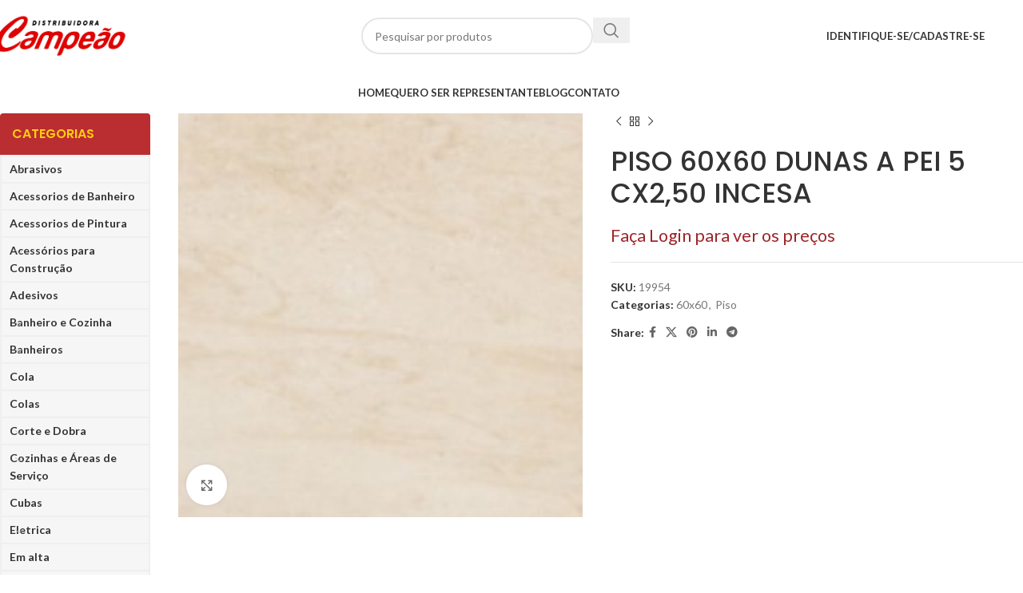

--- FILE ---
content_type: text/html; charset=UTF-8
request_url: https://distribuidoracampeao.com.br/produto/piso-60x60-dunas-a-pei-5-cx250-incesa/
body_size: 48972
content:
<!DOCTYPE html>
<html lang="pt-BR">
<head>
	<meta charset="UTF-8">
	<link rel="profile" href="https://gmpg.org/xfn/11">
	<link rel="pingback" href="https://distribuidoracampeao.com.br/xmlrpc.php">

	<title>PISO 60X60 DUNAS A PEI 5 CX2,50 INCESA &#8211; Distribuidora Campeão</title>
<meta name='robots' content='max-image-preview:large' />
<link rel='dns-prefetch' href='//fonts.googleapis.com' />
<link rel="alternate" title="oEmbed (JSON)" type="application/json+oembed" href="https://distribuidoracampeao.com.br/wp-json/oembed/1.0/embed?url=https%3A%2F%2Fdistribuidoracampeao.com.br%2Fproduto%2Fpiso-60x60-dunas-a-pei-5-cx250-incesa%2F" />
<link rel="alternate" title="oEmbed (XML)" type="text/xml+oembed" href="https://distribuidoracampeao.com.br/wp-json/oembed/1.0/embed?url=https%3A%2F%2Fdistribuidoracampeao.com.br%2Fproduto%2Fpiso-60x60-dunas-a-pei-5-cx250-incesa%2F&#038;format=xml" />
<style id='wp-img-auto-sizes-contain-inline-css' type='text/css'>
img:is([sizes=auto i],[sizes^="auto," i]){contain-intrinsic-size:3000px 1500px}
/*# sourceURL=wp-img-auto-sizes-contain-inline-css */
</style>
<link rel='stylesheet' id='loja5-woo-sicoob-hibrido-style-blocks-css' href='https://distribuidoracampeao.com.br/wp-content/plugins/loja5-woo-sicoob-hibrido/blocks/css.css?ver=1.0.0' type='text/css' media='all' />
<link rel='stylesheet' id='wdp_cart-summary-css' href='https://distribuidoracampeao.com.br/wp-content/plugins/advanced-dynamic-pricing-for-woocommerce/BaseVersion/assets/css/cart-summary.css?ver=4.10.5' type='text/css' media='all' />
<link rel='stylesheet' id='wp-block-library-css' href='https://distribuidoracampeao.com.br/wp-includes/css/dist/block-library/style.min.css?ver=8d9d6c7d9c6cdf170d963af4e3f5bbc8' type='text/css' media='all' />
<style id='global-styles-inline-css' type='text/css'>
:root{--wp--preset--aspect-ratio--square: 1;--wp--preset--aspect-ratio--4-3: 4/3;--wp--preset--aspect-ratio--3-4: 3/4;--wp--preset--aspect-ratio--3-2: 3/2;--wp--preset--aspect-ratio--2-3: 2/3;--wp--preset--aspect-ratio--16-9: 16/9;--wp--preset--aspect-ratio--9-16: 9/16;--wp--preset--color--black: #000000;--wp--preset--color--cyan-bluish-gray: #abb8c3;--wp--preset--color--white: #ffffff;--wp--preset--color--pale-pink: #f78da7;--wp--preset--color--vivid-red: #cf2e2e;--wp--preset--color--luminous-vivid-orange: #ff6900;--wp--preset--color--luminous-vivid-amber: #fcb900;--wp--preset--color--light-green-cyan: #7bdcb5;--wp--preset--color--vivid-green-cyan: #00d084;--wp--preset--color--pale-cyan-blue: #8ed1fc;--wp--preset--color--vivid-cyan-blue: #0693e3;--wp--preset--color--vivid-purple: #9b51e0;--wp--preset--gradient--vivid-cyan-blue-to-vivid-purple: linear-gradient(135deg,rgb(6,147,227) 0%,rgb(155,81,224) 100%);--wp--preset--gradient--light-green-cyan-to-vivid-green-cyan: linear-gradient(135deg,rgb(122,220,180) 0%,rgb(0,208,130) 100%);--wp--preset--gradient--luminous-vivid-amber-to-luminous-vivid-orange: linear-gradient(135deg,rgb(252,185,0) 0%,rgb(255,105,0) 100%);--wp--preset--gradient--luminous-vivid-orange-to-vivid-red: linear-gradient(135deg,rgb(255,105,0) 0%,rgb(207,46,46) 100%);--wp--preset--gradient--very-light-gray-to-cyan-bluish-gray: linear-gradient(135deg,rgb(238,238,238) 0%,rgb(169,184,195) 100%);--wp--preset--gradient--cool-to-warm-spectrum: linear-gradient(135deg,rgb(74,234,220) 0%,rgb(151,120,209) 20%,rgb(207,42,186) 40%,rgb(238,44,130) 60%,rgb(251,105,98) 80%,rgb(254,248,76) 100%);--wp--preset--gradient--blush-light-purple: linear-gradient(135deg,rgb(255,206,236) 0%,rgb(152,150,240) 100%);--wp--preset--gradient--blush-bordeaux: linear-gradient(135deg,rgb(254,205,165) 0%,rgb(254,45,45) 50%,rgb(107,0,62) 100%);--wp--preset--gradient--luminous-dusk: linear-gradient(135deg,rgb(255,203,112) 0%,rgb(199,81,192) 50%,rgb(65,88,208) 100%);--wp--preset--gradient--pale-ocean: linear-gradient(135deg,rgb(255,245,203) 0%,rgb(182,227,212) 50%,rgb(51,167,181) 100%);--wp--preset--gradient--electric-grass: linear-gradient(135deg,rgb(202,248,128) 0%,rgb(113,206,126) 100%);--wp--preset--gradient--midnight: linear-gradient(135deg,rgb(2,3,129) 0%,rgb(40,116,252) 100%);--wp--preset--font-size--small: 13px;--wp--preset--font-size--medium: 20px;--wp--preset--font-size--large: 36px;--wp--preset--font-size--x-large: 42px;--wp--preset--spacing--20: 0.44rem;--wp--preset--spacing--30: 0.67rem;--wp--preset--spacing--40: 1rem;--wp--preset--spacing--50: 1.5rem;--wp--preset--spacing--60: 2.25rem;--wp--preset--spacing--70: 3.38rem;--wp--preset--spacing--80: 5.06rem;--wp--preset--shadow--natural: 6px 6px 9px rgba(0, 0, 0, 0.2);--wp--preset--shadow--deep: 12px 12px 50px rgba(0, 0, 0, 0.4);--wp--preset--shadow--sharp: 6px 6px 0px rgba(0, 0, 0, 0.2);--wp--preset--shadow--outlined: 6px 6px 0px -3px rgb(255, 255, 255), 6px 6px rgb(0, 0, 0);--wp--preset--shadow--crisp: 6px 6px 0px rgb(0, 0, 0);}:where(body) { margin: 0; }.wp-site-blocks > .alignleft { float: left; margin-right: 2em; }.wp-site-blocks > .alignright { float: right; margin-left: 2em; }.wp-site-blocks > .aligncenter { justify-content: center; margin-left: auto; margin-right: auto; }:where(.is-layout-flex){gap: 0.5em;}:where(.is-layout-grid){gap: 0.5em;}.is-layout-flow > .alignleft{float: left;margin-inline-start: 0;margin-inline-end: 2em;}.is-layout-flow > .alignright{float: right;margin-inline-start: 2em;margin-inline-end: 0;}.is-layout-flow > .aligncenter{margin-left: auto !important;margin-right: auto !important;}.is-layout-constrained > .alignleft{float: left;margin-inline-start: 0;margin-inline-end: 2em;}.is-layout-constrained > .alignright{float: right;margin-inline-start: 2em;margin-inline-end: 0;}.is-layout-constrained > .aligncenter{margin-left: auto !important;margin-right: auto !important;}.is-layout-constrained > :where(:not(.alignleft):not(.alignright):not(.alignfull)){margin-left: auto !important;margin-right: auto !important;}body .is-layout-flex{display: flex;}.is-layout-flex{flex-wrap: wrap;align-items: center;}.is-layout-flex > :is(*, div){margin: 0;}body .is-layout-grid{display: grid;}.is-layout-grid > :is(*, div){margin: 0;}body{padding-top: 0px;padding-right: 0px;padding-bottom: 0px;padding-left: 0px;}a:where(:not(.wp-element-button)){text-decoration: none;}:root :where(.wp-element-button, .wp-block-button__link){background-color: #32373c;border-width: 0;color: #fff;font-family: inherit;font-size: inherit;font-style: inherit;font-weight: inherit;letter-spacing: inherit;line-height: inherit;padding-top: calc(0.667em + 2px);padding-right: calc(1.333em + 2px);padding-bottom: calc(0.667em + 2px);padding-left: calc(1.333em + 2px);text-decoration: none;text-transform: inherit;}.has-black-color{color: var(--wp--preset--color--black) !important;}.has-cyan-bluish-gray-color{color: var(--wp--preset--color--cyan-bluish-gray) !important;}.has-white-color{color: var(--wp--preset--color--white) !important;}.has-pale-pink-color{color: var(--wp--preset--color--pale-pink) !important;}.has-vivid-red-color{color: var(--wp--preset--color--vivid-red) !important;}.has-luminous-vivid-orange-color{color: var(--wp--preset--color--luminous-vivid-orange) !important;}.has-luminous-vivid-amber-color{color: var(--wp--preset--color--luminous-vivid-amber) !important;}.has-light-green-cyan-color{color: var(--wp--preset--color--light-green-cyan) !important;}.has-vivid-green-cyan-color{color: var(--wp--preset--color--vivid-green-cyan) !important;}.has-pale-cyan-blue-color{color: var(--wp--preset--color--pale-cyan-blue) !important;}.has-vivid-cyan-blue-color{color: var(--wp--preset--color--vivid-cyan-blue) !important;}.has-vivid-purple-color{color: var(--wp--preset--color--vivid-purple) !important;}.has-black-background-color{background-color: var(--wp--preset--color--black) !important;}.has-cyan-bluish-gray-background-color{background-color: var(--wp--preset--color--cyan-bluish-gray) !important;}.has-white-background-color{background-color: var(--wp--preset--color--white) !important;}.has-pale-pink-background-color{background-color: var(--wp--preset--color--pale-pink) !important;}.has-vivid-red-background-color{background-color: var(--wp--preset--color--vivid-red) !important;}.has-luminous-vivid-orange-background-color{background-color: var(--wp--preset--color--luminous-vivid-orange) !important;}.has-luminous-vivid-amber-background-color{background-color: var(--wp--preset--color--luminous-vivid-amber) !important;}.has-light-green-cyan-background-color{background-color: var(--wp--preset--color--light-green-cyan) !important;}.has-vivid-green-cyan-background-color{background-color: var(--wp--preset--color--vivid-green-cyan) !important;}.has-pale-cyan-blue-background-color{background-color: var(--wp--preset--color--pale-cyan-blue) !important;}.has-vivid-cyan-blue-background-color{background-color: var(--wp--preset--color--vivid-cyan-blue) !important;}.has-vivid-purple-background-color{background-color: var(--wp--preset--color--vivid-purple) !important;}.has-black-border-color{border-color: var(--wp--preset--color--black) !important;}.has-cyan-bluish-gray-border-color{border-color: var(--wp--preset--color--cyan-bluish-gray) !important;}.has-white-border-color{border-color: var(--wp--preset--color--white) !important;}.has-pale-pink-border-color{border-color: var(--wp--preset--color--pale-pink) !important;}.has-vivid-red-border-color{border-color: var(--wp--preset--color--vivid-red) !important;}.has-luminous-vivid-orange-border-color{border-color: var(--wp--preset--color--luminous-vivid-orange) !important;}.has-luminous-vivid-amber-border-color{border-color: var(--wp--preset--color--luminous-vivid-amber) !important;}.has-light-green-cyan-border-color{border-color: var(--wp--preset--color--light-green-cyan) !important;}.has-vivid-green-cyan-border-color{border-color: var(--wp--preset--color--vivid-green-cyan) !important;}.has-pale-cyan-blue-border-color{border-color: var(--wp--preset--color--pale-cyan-blue) !important;}.has-vivid-cyan-blue-border-color{border-color: var(--wp--preset--color--vivid-cyan-blue) !important;}.has-vivid-purple-border-color{border-color: var(--wp--preset--color--vivid-purple) !important;}.has-vivid-cyan-blue-to-vivid-purple-gradient-background{background: var(--wp--preset--gradient--vivid-cyan-blue-to-vivid-purple) !important;}.has-light-green-cyan-to-vivid-green-cyan-gradient-background{background: var(--wp--preset--gradient--light-green-cyan-to-vivid-green-cyan) !important;}.has-luminous-vivid-amber-to-luminous-vivid-orange-gradient-background{background: var(--wp--preset--gradient--luminous-vivid-amber-to-luminous-vivid-orange) !important;}.has-luminous-vivid-orange-to-vivid-red-gradient-background{background: var(--wp--preset--gradient--luminous-vivid-orange-to-vivid-red) !important;}.has-very-light-gray-to-cyan-bluish-gray-gradient-background{background: var(--wp--preset--gradient--very-light-gray-to-cyan-bluish-gray) !important;}.has-cool-to-warm-spectrum-gradient-background{background: var(--wp--preset--gradient--cool-to-warm-spectrum) !important;}.has-blush-light-purple-gradient-background{background: var(--wp--preset--gradient--blush-light-purple) !important;}.has-blush-bordeaux-gradient-background{background: var(--wp--preset--gradient--blush-bordeaux) !important;}.has-luminous-dusk-gradient-background{background: var(--wp--preset--gradient--luminous-dusk) !important;}.has-pale-ocean-gradient-background{background: var(--wp--preset--gradient--pale-ocean) !important;}.has-electric-grass-gradient-background{background: var(--wp--preset--gradient--electric-grass) !important;}.has-midnight-gradient-background{background: var(--wp--preset--gradient--midnight) !important;}.has-small-font-size{font-size: var(--wp--preset--font-size--small) !important;}.has-medium-font-size{font-size: var(--wp--preset--font-size--medium) !important;}.has-large-font-size{font-size: var(--wp--preset--font-size--large) !important;}.has-x-large-font-size{font-size: var(--wp--preset--font-size--x-large) !important;}
:where(.wp-block-post-template.is-layout-flex){gap: 1.25em;}:where(.wp-block-post-template.is-layout-grid){gap: 1.25em;}
:where(.wp-block-term-template.is-layout-flex){gap: 1.25em;}:where(.wp-block-term-template.is-layout-grid){gap: 1.25em;}
:where(.wp-block-columns.is-layout-flex){gap: 2em;}:where(.wp-block-columns.is-layout-grid){gap: 2em;}
:root :where(.wp-block-pullquote){font-size: 1.5em;line-height: 1.6;}
/*# sourceURL=global-styles-inline-css */
</style>
<style id='woocommerce-inline-inline-css' type='text/css'>
.woocommerce form .form-row .required { visibility: visible; }
.woocommerce form .form-row .required { visibility: visible; }
/*# sourceURL=woocommerce-inline-inline-css */
</style>
<link rel='stylesheet' id='select2-css' href='https://distribuidoracampeao.com.br/wp-content/plugins/woocommerce/assets/css/select2.css?ver=10.4.3' type='text/css' media='all' />
<link rel='stylesheet' id='b2bking_main_style-css' href='https://distribuidoracampeao.com.br/wp-content/plugins/b2bking-pro/public/../includes/assets/css/style.min.css?ver=v5.3.10' type='text/css' media='all' />
<link rel='stylesheet' id='wc_acf_af-css' href='https://distribuidoracampeao.com.br/wp-content/plugins/acf-woocommerce-account-fields/css/admin-style.css?ver=8d9d6c7d9c6cdf170d963af4e3f5bbc8' type='text/css' media='all' />
<link rel='stylesheet' id='consultar-cnpj-bootstrap-css' href='https://distribuidoracampeao.com.br/wp-content/plugins/consultar-cnpj/assets/css/bootstrap.min.css?ver=8d9d6c7d9c6cdf170d963af4e3f5bbc8' type='text/css' media='all' />
<link rel='stylesheet' id='consultar-cnpj-font-awesome-css' href='https://distribuidoracampeao.com.br/wp-content/plugins/consultar-cnpj/assets/css/font-awesome.min.css?ver=8d9d6c7d9c6cdf170d963af4e3f5bbc8' type='text/css' media='all' />
<link rel='stylesheet' id='elementor-icons-ekiticons-css' href='https://distribuidoracampeao.com.br/wp-content/plugins/elementskit-lite/modules/elementskit-icon-pack/assets/css/ekiticons.css?ver=3.7.8' type='text/css' media='all' />
<link rel='stylesheet' id='ekit-widget-styles-css' href='https://distribuidoracampeao.com.br/wp-content/plugins/elementskit-lite/widgets/init/assets/css/widget-styles.css?ver=3.7.8' type='text/css' media='all' />
<link rel='stylesheet' id='ekit-responsive-css' href='https://distribuidoracampeao.com.br/wp-content/plugins/elementskit-lite/widgets/init/assets/css/responsive.css?ver=3.7.8' type='text/css' media='all' />
<link rel='stylesheet' id='elementor-frontend-css' href='https://distribuidoracampeao.com.br/wp-content/plugins/elementor/assets/css/frontend.min.css?ver=3.34.1' type='text/css' media='all' />
<link rel='stylesheet' id='elementor-post-8380-css' href='https://distribuidoracampeao.com.br/wp-content/uploads/elementor/css/post-8380.css?ver=1768812133' type='text/css' media='all' />
<link rel='stylesheet' id='woodmart-style-css' href='https://distribuidoracampeao.com.br/wp-content/themes/woodmart/css/parts/base.min.css?ver=8.1.2' type='text/css' media='all' />
<link rel='stylesheet' id='wd-helpers-wpb-elem-css' href='https://distribuidoracampeao.com.br/wp-content/themes/woodmart/css/parts/helpers-wpb-elem.min.css?ver=8.1.2' type='text/css' media='all' />
<link rel='stylesheet' id='wd-elementor-base-css' href='https://distribuidoracampeao.com.br/wp-content/themes/woodmart/css/parts/int-elem-base.min.css?ver=8.1.2' type='text/css' media='all' />
<link rel='stylesheet' id='wd-elementor-pro-base-css' href='https://distribuidoracampeao.com.br/wp-content/themes/woodmart/css/parts/int-elementor-pro.min.css?ver=8.1.2' type='text/css' media='all' />
<link rel='stylesheet' id='wd-notices-fixed-css' href='https://distribuidoracampeao.com.br/wp-content/themes/woodmart/css/parts/woo-opt-sticky-notices-old.min.css?ver=8.1.2' type='text/css' media='all' />
<link rel='stylesheet' id='wd-woocommerce-base-css' href='https://distribuidoracampeao.com.br/wp-content/themes/woodmart/css/parts/woocommerce-base.min.css?ver=8.1.2' type='text/css' media='all' />
<link rel='stylesheet' id='wd-mod-star-rating-css' href='https://distribuidoracampeao.com.br/wp-content/themes/woodmart/css/parts/mod-star-rating.min.css?ver=8.1.2' type='text/css' media='all' />
<link rel='stylesheet' id='wd-woocommerce-block-notices-css' href='https://distribuidoracampeao.com.br/wp-content/themes/woodmart/css/parts/woo-mod-block-notices.min.css?ver=8.1.2' type='text/css' media='all' />
<link rel='stylesheet' id='wd-woo-mod-quantity-css' href='https://distribuidoracampeao.com.br/wp-content/themes/woodmart/css/parts/woo-mod-quantity.min.css?ver=8.1.2' type='text/css' media='all' />
<link rel='stylesheet' id='wd-woo-single-prod-el-base-css' href='https://distribuidoracampeao.com.br/wp-content/themes/woodmart/css/parts/woo-single-prod-el-base.min.css?ver=8.1.2' type='text/css' media='all' />
<link rel='stylesheet' id='wd-woo-mod-stock-status-css' href='https://distribuidoracampeao.com.br/wp-content/themes/woodmart/css/parts/woo-mod-stock-status.min.css?ver=8.1.2' type='text/css' media='all' />
<link rel='stylesheet' id='wd-woo-mod-shop-attributes-css' href='https://distribuidoracampeao.com.br/wp-content/themes/woodmart/css/parts/woo-mod-shop-attributes.min.css?ver=8.1.2' type='text/css' media='all' />
<link rel='stylesheet' id='wd-wp-blocks-css' href='https://distribuidoracampeao.com.br/wp-content/themes/woodmart/css/parts/wp-blocks.min.css?ver=8.1.2' type='text/css' media='all' />
<link rel='stylesheet' id='wd-header-base-css' href='https://distribuidoracampeao.com.br/wp-content/themes/woodmart/css/parts/header-base.min.css?ver=8.1.2' type='text/css' media='all' />
<link rel='stylesheet' id='wd-mod-tools-css' href='https://distribuidoracampeao.com.br/wp-content/themes/woodmart/css/parts/mod-tools.min.css?ver=8.1.2' type='text/css' media='all' />
<link rel='stylesheet' id='wd-header-elements-base-css' href='https://distribuidoracampeao.com.br/wp-content/themes/woodmart/css/parts/header-el-base.min.css?ver=8.1.2' type='text/css' media='all' />
<link rel='stylesheet' id='wd-social-icons-css' href='https://distribuidoracampeao.com.br/wp-content/themes/woodmart/css/parts/el-social-icons.min.css?ver=8.1.2' type='text/css' media='all' />
<link rel='stylesheet' id='wd-header-search-css' href='https://distribuidoracampeao.com.br/wp-content/themes/woodmart/css/parts/header-el-search.min.css?ver=8.1.2' type='text/css' media='all' />
<link rel='stylesheet' id='wd-header-search-form-css' href='https://distribuidoracampeao.com.br/wp-content/themes/woodmart/css/parts/header-el-search-form.min.css?ver=8.1.2' type='text/css' media='all' />
<link rel='stylesheet' id='wd-wd-search-results-css' href='https://distribuidoracampeao.com.br/wp-content/themes/woodmart/css/parts/wd-search-results.min.css?ver=8.1.2' type='text/css' media='all' />
<link rel='stylesheet' id='wd-wd-search-form-css' href='https://distribuidoracampeao.com.br/wp-content/themes/woodmart/css/parts/wd-search-form.min.css?ver=8.1.2' type='text/css' media='all' />
<link rel='stylesheet' id='wd-woo-mod-login-form-css' href='https://distribuidoracampeao.com.br/wp-content/themes/woodmart/css/parts/woo-mod-login-form.min.css?ver=8.1.2' type='text/css' media='all' />
<link rel='stylesheet' id='wd-header-my-account-css' href='https://distribuidoracampeao.com.br/wp-content/themes/woodmart/css/parts/header-el-my-account.min.css?ver=8.1.2' type='text/css' media='all' />
<link rel='stylesheet' id='wd-header-cart-side-css' href='https://distribuidoracampeao.com.br/wp-content/themes/woodmart/css/parts/header-el-cart-side.min.css?ver=8.1.2' type='text/css' media='all' />
<link rel='stylesheet' id='wd-header-mobile-nav-dropdown-css' href='https://distribuidoracampeao.com.br/wp-content/themes/woodmart/css/parts/header-el-mobile-nav-dropdown.min.css?ver=8.1.2' type='text/css' media='all' />
<link rel='stylesheet' id='wd-page-title-css' href='https://distribuidoracampeao.com.br/wp-content/themes/woodmart/css/parts/page-title.min.css?ver=8.1.2' type='text/css' media='all' />
<link rel='stylesheet' id='wd-woo-single-prod-predefined-css' href='https://distribuidoracampeao.com.br/wp-content/themes/woodmart/css/parts/woo-single-prod-predefined.min.css?ver=8.1.2' type='text/css' media='all' />
<link rel='stylesheet' id='wd-woo-single-prod-and-quick-view-predefined-css' href='https://distribuidoracampeao.com.br/wp-content/themes/woodmart/css/parts/woo-single-prod-and-quick-view-predefined.min.css?ver=8.1.2' type='text/css' media='all' />
<link rel='stylesheet' id='wd-woo-single-prod-el-tabs-predefined-css' href='https://distribuidoracampeao.com.br/wp-content/themes/woodmart/css/parts/woo-single-prod-el-tabs-predefined.min.css?ver=8.1.2' type='text/css' media='all' />
<link rel='stylesheet' id='wd-woo-single-prod-opt-base-css' href='https://distribuidoracampeao.com.br/wp-content/themes/woodmart/css/parts/woo-single-prod-opt-base.min.css?ver=8.1.2' type='text/css' media='all' />
<link rel='stylesheet' id='wd-off-canvas-sidebar-css' href='https://distribuidoracampeao.com.br/wp-content/themes/woodmart/css/parts/opt-off-canvas-sidebar.min.css?ver=8.1.2' type='text/css' media='all' />
<link rel='stylesheet' id='wd-widget-product-cat-css' href='https://distribuidoracampeao.com.br/wp-content/themes/woodmart/css/parts/woo-widget-product-cat.min.css?ver=8.1.2' type='text/css' media='all' />
<link rel='stylesheet' id='wd-woo-single-prod-el-gallery-css' href='https://distribuidoracampeao.com.br/wp-content/themes/woodmart/css/parts/woo-single-prod-el-gallery.min.css?ver=8.1.2' type='text/css' media='all' />
<link rel='stylesheet' id='wd-swiper-css' href='https://distribuidoracampeao.com.br/wp-content/themes/woodmart/css/parts/lib-swiper.min.css?ver=8.1.2' type='text/css' media='all' />
<link rel='stylesheet' id='wd-swiper-arrows-css' href='https://distribuidoracampeao.com.br/wp-content/themes/woodmart/css/parts/lib-swiper-arrows.min.css?ver=8.1.2' type='text/css' media='all' />
<link rel='stylesheet' id='wd-photoswipe-css' href='https://distribuidoracampeao.com.br/wp-content/themes/woodmart/css/parts/lib-photoswipe.min.css?ver=8.1.2' type='text/css' media='all' />
<link rel='stylesheet' id='wd-woo-single-prod-el-navigation-css' href='https://distribuidoracampeao.com.br/wp-content/themes/woodmart/css/parts/woo-single-prod-el-navigation.min.css?ver=8.1.2' type='text/css' media='all' />
<link rel='stylesheet' id='wd-tabs-css' href='https://distribuidoracampeao.com.br/wp-content/themes/woodmart/css/parts/el-tabs.min.css?ver=8.1.2' type='text/css' media='all' />
<link rel='stylesheet' id='wd-woo-single-prod-el-tabs-opt-layout-tabs-css' href='https://distribuidoracampeao.com.br/wp-content/themes/woodmart/css/parts/woo-single-prod-el-tabs-opt-layout-tabs.min.css?ver=8.1.2' type='text/css' media='all' />
<link rel='stylesheet' id='wd-accordion-css' href='https://distribuidoracampeao.com.br/wp-content/themes/woodmart/css/parts/el-accordion.min.css?ver=8.1.2' type='text/css' media='all' />
<link rel='stylesheet' id='wd-accordion-elem-wpb-css' href='https://distribuidoracampeao.com.br/wp-content/themes/woodmart/css/parts/el-accordion-wpb-elem.min.css?ver=8.1.2' type='text/css' media='all' />
<link rel='stylesheet' id='wd-woo-single-prod-el-reviews-css' href='https://distribuidoracampeao.com.br/wp-content/themes/woodmart/css/parts/woo-single-prod-el-reviews.min.css?ver=8.1.2' type='text/css' media='all' />
<link rel='stylesheet' id='wd-woo-single-prod-el-reviews-style-1-css' href='https://distribuidoracampeao.com.br/wp-content/themes/woodmart/css/parts/woo-single-prod-el-reviews-style-1.min.css?ver=8.1.2' type='text/css' media='all' />
<link rel='stylesheet' id='wd-mod-comments-css' href='https://distribuidoracampeao.com.br/wp-content/themes/woodmart/css/parts/mod-comments.min.css?ver=8.1.2' type='text/css' media='all' />
<link rel='stylesheet' id='wd-footer-base-css' href='https://distribuidoracampeao.com.br/wp-content/themes/woodmart/css/parts/footer-base.min.css?ver=8.1.2' type='text/css' media='all' />
<link rel='stylesheet' id='wd-scroll-top-css' href='https://distribuidoracampeao.com.br/wp-content/themes/woodmart/css/parts/opt-scrolltotop.min.css?ver=8.1.2' type='text/css' media='all' />
<link rel='stylesheet' id='wd-header-my-account-sidebar-css' href='https://distribuidoracampeao.com.br/wp-content/themes/woodmart/css/parts/header-el-my-account-sidebar.min.css?ver=8.1.2' type='text/css' media='all' />
<link rel='stylesheet' id='wd-mod-sticky-sidebar-opener-css' href='https://distribuidoracampeao.com.br/wp-content/themes/woodmart/css/parts/mod-sticky-sidebar-opener.min.css?ver=8.1.2' type='text/css' media='all' />
<link rel='stylesheet' id='xts-style-header_337920-css' href='https://distribuidoracampeao.com.br/wp-content/uploads/2025/05/xts-header_337920-1746798121.css?ver=8.1.2' type='text/css' media='all' />
<link rel='stylesheet' id='xts-style-theme_settings_default-css' href='https://distribuidoracampeao.com.br/wp-content/uploads/2025/11/xts-theme_settings_default-1763376673.css?ver=8.1.2' type='text/css' media='all' />
<link rel='stylesheet' id='xts-google-fonts-css' href='https://fonts.googleapis.com/css?family=Lato%3A400%2C700%7CPoppins%3A400%2C600%2C500&#038;ver=8.1.2' type='text/css' media='all' />
<link rel='stylesheet' id='elementor-gf-local-roboto-css' href='https://distribuidoracampeao.com.br/wp-content/uploads/elementor/google-fonts/css/roboto.css?ver=1747777032' type='text/css' media='all' />
<link rel='stylesheet' id='elementor-gf-local-robotoslab-css' href='https://distribuidoracampeao.com.br/wp-content/uploads/elementor/google-fonts/css/robotoslab.css?ver=1747777040' type='text/css' media='all' />
<link rel='stylesheet' id='wdp_pricing-table-css' href='https://distribuidoracampeao.com.br/wp-content/plugins/advanced-dynamic-pricing-for-woocommerce/BaseVersion/assets/css/pricing-table.css?ver=4.10.5' type='text/css' media='all' />
<link rel='stylesheet' id='wdp_deals-table-css' href='https://distribuidoracampeao.com.br/wp-content/plugins/advanced-dynamic-pricing-for-woocommerce/BaseVersion/assets/css/deals-table.css?ver=4.10.5' type='text/css' media='all' />
<script type="text/javascript" src="https://distribuidoracampeao.com.br/wp-includes/js/jquery/jquery.min.js?ver=3.7.1" id="jquery-core-js"></script>
<script type="text/javascript" src="https://distribuidoracampeao.com.br/wp-includes/js/jquery/jquery-migrate.min.js?ver=3.4.1" id="jquery-migrate-js"></script>
<script type="text/javascript" src="https://distribuidoracampeao.com.br/wp-includes/js/dist/hooks.min.js?ver=dd5603f07f9220ed27f1" id="wp-hooks-js"></script>
<script type="text/javascript" src="https://distribuidoracampeao.com.br/wp-includes/js/dist/i18n.min.js?ver=c26c3dc7bed366793375" id="wp-i18n-js"></script>
<script type="text/javascript" id="wp-i18n-js-after">
/* <![CDATA[ */
wp.i18n.setLocaleData( { 'text direction\u0004ltr': [ 'ltr' ] } );
//# sourceURL=wp-i18n-js-after
/* ]]> */
</script>
<script type="text/javascript" src="https://distribuidoracampeao.com.br/wp-content/plugins/woocommerce/assets/js/jquery-blockui/jquery.blockUI.min.js?ver=2.7.0-wc.10.4.3" id="wc-jquery-blockui-js" defer="defer" data-wp-strategy="defer"></script>
<script type="text/javascript" id="wc-add-to-cart-js-extra">
/* <![CDATA[ */
var wc_add_to_cart_params = {"ajax_url":"/wp-admin/admin-ajax.php","wc_ajax_url":"/?wc-ajax=%%endpoint%%","i18n_view_cart":"Ver carrinho","cart_url":"https://distribuidoracampeao.com.br/cart/","is_cart":"","cart_redirect_after_add":"no"};
//# sourceURL=wc-add-to-cart-js-extra
/* ]]> */
</script>
<script type="text/javascript" src="https://distribuidoracampeao.com.br/wp-content/plugins/woocommerce/assets/js/frontend/add-to-cart.min.js?ver=10.4.3" id="wc-add-to-cart-js" defer="defer" data-wp-strategy="defer"></script>
<script type="text/javascript" src="https://distribuidoracampeao.com.br/wp-content/plugins/woocommerce/assets/js/zoom/jquery.zoom.min.js?ver=1.7.21-wc.10.4.3" id="wc-zoom-js" defer="defer" data-wp-strategy="defer"></script>
<script type="text/javascript" id="wc-single-product-js-extra">
/* <![CDATA[ */
var wc_single_product_params = {"i18n_required_rating_text":"Selecione uma classifica\u00e7\u00e3o","i18n_rating_options":["1 de 5 estrelas","2 de 5 estrelas","3 de 5 estrelas","4 de 5 estrelas","5 de 5 estrelas"],"i18n_product_gallery_trigger_text":"Ver galeria de imagens em tela cheia","review_rating_required":"yes","flexslider":{"rtl":false,"animation":"slide","smoothHeight":true,"directionNav":false,"controlNav":"thumbnails","slideshow":false,"animationSpeed":500,"animationLoop":false,"allowOneSlide":false},"zoom_enabled":"","zoom_options":[],"photoswipe_enabled":"","photoswipe_options":{"shareEl":false,"closeOnScroll":false,"history":false,"hideAnimationDuration":0,"showAnimationDuration":0},"flexslider_enabled":""};
//# sourceURL=wc-single-product-js-extra
/* ]]> */
</script>
<script type="text/javascript" src="https://distribuidoracampeao.com.br/wp-content/plugins/woocommerce/assets/js/frontend/single-product.min.js?ver=10.4.3" id="wc-single-product-js" defer="defer" data-wp-strategy="defer"></script>
<script type="text/javascript" src="https://distribuidoracampeao.com.br/wp-content/plugins/woocommerce/assets/js/js-cookie/js.cookie.min.js?ver=2.1.4-wc.10.4.3" id="wc-js-cookie-js" defer="defer" data-wp-strategy="defer"></script>
<script type="text/javascript" id="woocommerce-js-extra">
/* <![CDATA[ */
var woocommerce_params = {"ajax_url":"/wp-admin/admin-ajax.php","wc_ajax_url":"/?wc-ajax=%%endpoint%%","i18n_password_show":"Mostrar senha","i18n_password_hide":"Ocultar senha"};
//# sourceURL=woocommerce-js-extra
/* ]]> */
</script>
<script type="text/javascript" src="https://distribuidoracampeao.com.br/wp-content/plugins/woocommerce/assets/js/frontend/woocommerce.min.js?ver=10.4.3" id="woocommerce-js" defer="defer" data-wp-strategy="defer"></script>
<script type="text/javascript" src="https://distribuidoracampeao.com.br/wp-content/plugins/woocommerce/assets/js/selectWoo/selectWoo.full.min.js?ver=1.0.9-wc.10.4.3" id="selectWoo-js" defer="defer" data-wp-strategy="defer"></script>
<script type="text/javascript" id="wc-country-select-js-extra">
/* <![CDATA[ */
var wc_country_select_params = {"countries":"{\"AF\":[],\"AL\":{\"AL-01\":\"Berat\",\"AL-09\":\"Dib\\u00ebr\",\"AL-02\":\"Durr\\u00ebs\",\"AL-03\":\"Elbasan\",\"AL-04\":\"Fier\",\"AL-05\":\"Gjirokast\\u00ebr\",\"AL-06\":\"Kor\\u00e7\\u00eb\",\"AL-07\":\"Kuk\\u00ebs\",\"AL-08\":\"Lezh\\u00eb\",\"AL-10\":\"Shkod\\u00ebr\",\"AL-11\":\"Tirana\",\"AL-12\":\"Vlor\\u00eb\"},\"AO\":{\"BGO\":\"Bengo\",\"BLU\":\"Benguela\",\"BIE\":\"Bi\\u00e9\",\"CAB\":\"Cabinda\",\"CNN\":\"Cunene\",\"HUA\":\"Huambo\",\"HUI\":\"Hu\\u00edla\",\"CCU\":\"Kuando Kubango\",\"CNO\":\"Kwanza-Norte\",\"CUS\":\"Kwanza-Sul\",\"LUA\":\"Luanda\",\"LNO\":\"Lunda-Norte\",\"LSU\":\"Lunda-Sul\",\"MAL\":\"Malanje\",\"MOX\":\"Moxico\",\"NAM\":\"Namibe\",\"UIG\":\"U\\u00edge\",\"ZAI\":\"Zaire\"},\"AR\":{\"C\":\"Cidade Aut\\u00f4noma de Buenos Aires\",\"B\":\"Buenos Aires\",\"K\":\"Catamarca\",\"H\":\"Chaco\",\"U\":\"Chubut\",\"X\":\"C\\u00f3rdoba\",\"W\":\"Corrientes\",\"E\":\"Entre R\\u00edos\",\"P\":\"Formosa\",\"Y\":\"Jujuy\",\"L\":\"La Pampa\",\"F\":\"La Rioja\",\"M\":\"Mendoza\",\"N\":\"Misiones\",\"Q\":\"Neuqu\\u00e9n\",\"R\":\"R\\u00edo Negro\",\"A\":\"Salta\",\"J\":\"San Juan\",\"D\":\"San Luis\",\"Z\":\"Santa Cruz\",\"S\":\"Santa F\\u00e9\",\"G\":\"Santiago del Estero\",\"V\":\"Tierra del Fuego\",\"T\":\"Tucum\\u00e1n\"},\"AT\":[],\"AU\":{\"ACT\":\"Territ\\u00f3rio da Capital Australiana\",\"NSW\":\"Nova Gales do Sul\",\"NT\":\"Territ\\u00f3rio do Norte\",\"QLD\":\"Queensland\",\"SA\":\"Austr\\u00e1lia Meridional\",\"TAS\":\"Tasm\\u00e2nia\",\"VIC\":\"Victoria\",\"WA\":\"Austr\\u00e1lia Ocidental\"},\"AX\":[],\"BD\":{\"BD-05\":\"Bagerhat\",\"BD-01\":\"Bandarban\",\"BD-02\":\"Barguna\",\"BD-06\":\"Barishal\",\"BD-07\":\"Bhola\",\"BD-03\":\"Bogura\",\"BD-04\":\"Brahmanbaria\",\"BD-09\":\"Chandpur\",\"BD-10\":\"Chattogram\",\"BD-12\":\"Chuadanga\",\"BD-11\":\"Cox's Bazar\",\"BD-08\":\"Cumilla\",\"BD-13\":\"Dhaka\",\"BD-14\":\"Dinajpur\",\"BD-15\":\"Faridpur \",\"BD-16\":\"Feni\",\"BD-19\":\"Gaibandha\",\"BD-18\":\"Gazipur\",\"BD-17\":\"Gopalganj\",\"BD-20\":\"Habiganj\",\"BD-21\":\"Jamalpur\",\"BD-22\":\"Jashore\",\"BD-25\":\"Jhalokati\",\"BD-23\":\"Jhenaidah\",\"BD-24\":\"Joypurhat\",\"BD-29\":\"Khagrachhari\",\"BD-27\":\"Khulna\",\"BD-26\":\"Kishoreganj\",\"BD-28\":\"Kurigram\",\"BD-30\":\"Kushtia\",\"BD-31\":\"Lakshmipur\",\"BD-32\":\"Lalmonirhat\",\"BD-36\":\"Madaripur\",\"BD-37\":\"Magura\",\"BD-33\":\"Manikganj \",\"BD-39\":\"Meherpur\",\"BD-38\":\"Moulvibazar\",\"BD-35\":\"Munshiganj\",\"BD-34\":\"Mymensingh\",\"BD-48\":\"Naogaon\",\"BD-43\":\"Narail\",\"BD-40\":\"Narayanganj\",\"BD-42\":\"Narsingdi\",\"BD-44\":\"Natore\",\"BD-45\":\"Nawabganj\",\"BD-41\":\"Netrakona\",\"BD-46\":\"Nilphamari\",\"BD-47\":\"Noakhali\",\"BD-49\":\"Pabna\",\"BD-52\":\"Panchagarh\",\"BD-51\":\"Patuakhali\",\"BD-50\":\"Pirojpur\",\"BD-53\":\"Rajbari\",\"BD-54\":\"Rajshahi\",\"BD-56\":\"Rangamati\",\"BD-55\":\"Rangpur\",\"BD-58\":\"Satkhira\",\"BD-62\":\"Shariatpur\",\"BD-57\":\"Sherpur\",\"BD-59\":\"Sirajganj\",\"BD-61\":\"Sunamganj\",\"BD-60\":\"Sylhet\",\"BD-63\":\"Tangail\",\"BD-64\":\"Thakurgaon\"},\"BE\":[],\"BG\":{\"BG-01\":\"Blagoevgrad\",\"BG-02\":\"Burgas\",\"BG-08\":\"Dobrich\",\"BG-07\":\"Gabrovo\",\"BG-26\":\"Haskovo\",\"BG-09\":\"Kardzhali\",\"BG-10\":\"Kyustendil\",\"BG-11\":\"Lovech\",\"BG-12\":\"Montana\",\"BG-13\":\"Pazardzhik\",\"BG-14\":\"Pernik\",\"BG-15\":\"Pleven\",\"BG-16\":\"Plovdiv\",\"BG-17\":\"Razgrad\",\"BG-18\":\"Ruse\",\"BG-27\":\"Shumen\",\"BG-19\":\"Silistra\",\"BG-20\":\"Sliven\",\"BG-21\":\"Smolyan\",\"BG-23\":\"Distrito de Sofia\",\"BG-22\":\"Sofia\",\"BG-24\":\"Stara Zagora\",\"BG-25\":\"Targovishte\",\"BG-03\":\"Varna\",\"BG-04\":\"Veliko Tarnovo\",\"BG-05\":\"Vidin\",\"BG-06\":\"Vratsa\",\"BG-28\":\"Yambol\"},\"BH\":[],\"BI\":[],\"BJ\":{\"AL\":\"Alibori\",\"AK\":\"Atakora\",\"AQ\":\"Atlantique\",\"BO\":\"Borgou\",\"CO\":\"Collines\",\"KO\":\"Kouffo\",\"DO\":\"Donga\",\"LI\":\"Littoral\",\"MO\":\"Mono\",\"OU\":\"Ou\\u00e9m\\u00e9\",\"PL\":\"Plateau\",\"ZO\":\"Zou\"},\"BO\":{\"BO-B\":\"Beni\",\"BO-H\":\"Chuquisaca\",\"BO-C\":\"Cochabamba\",\"BO-L\":\"La Paz\",\"BO-O\":\"Oruro\",\"BO-N\":\"Pando\",\"BO-P\":\"Potos\\u00ed\",\"BO-S\":\"Santa Cruz\",\"BO-T\":\"Tarija\"},\"BR\":{\"AC\":\"Acre\",\"AL\":\"Alagoas\",\"AP\":\"Amap\\u00e1\",\"AM\":\"Amazonas\",\"BA\":\"Bahia\",\"CE\":\"Cear\\u00e1\",\"DF\":\"Distrito Federal\",\"ES\":\"Esp\\u00edrito Santo\",\"GO\":\"Goi\\u00e1s\",\"MA\":\"Maranh\\u00e3o\",\"MT\":\"Mato Grosso\",\"MS\":\"Mato Grosso do Sul\",\"MG\":\"Minas Gerais\",\"PA\":\"Par\\u00e1\",\"PB\":\"Para\\u00edba\",\"PR\":\"Paran\\u00e1\",\"PE\":\"Pernambuco\",\"PI\":\"Piau\\u00ed\",\"RJ\":\"Rio de Janeiro\",\"RN\":\"Rio Grande do Norte\",\"RS\":\"Rio Grande do Sul\",\"RO\":\"Rond\\u00f4nia\",\"RR\":\"Roraima\",\"SC\":\"Santa Catarina\",\"SP\":\"S\\u00e3o Paulo\",\"SE\":\"Sergipe\",\"TO\":\"Tocantins\"},\"CA\":{\"AB\":\"Alberta\",\"BC\":\"Col\\u00fambia Brit\\u00e2nica\",\"MB\":\"Manitoba\",\"NB\":\"Nova Brunswick\",\"NL\":\"Terra Nova e Labrador\",\"NT\":\"Territ\\u00f3rios do Noroeste\",\"NS\":\"Nova Esc\\u00f3cia\",\"NU\":\"Nunavut\",\"ON\":\"Ont\\u00e1rio\",\"PE\":\"Ilha do Pr\\u00edncipe Eduardo\",\"QC\":\"Quebec\",\"SK\":\"Saskatchewan\",\"YT\":\"Yukon\"},\"CH\":{\"AG\":\"Aargau\",\"AR\":\"Appenzell Ausserrhoden\",\"AI\":\"Appenzell Innerrhoden\",\"BL\":\"Basel-Landschaft\",\"BS\":\"Basel-Stadt\",\"BE\":\"Bern\",\"FR\":\"Fribourg\",\"GE\":\"Geneva\",\"GL\":\"Glarus\",\"GR\":\"Graub\\u00fcnden\",\"JU\":\"Jura\",\"LU\":\"Luzern\",\"NE\":\"Neuch\\u00e2tel\",\"NW\":\"Nidwalden\",\"OW\":\"Obwalden\",\"SH\":\"Schaffhausen\",\"SZ\":\"Schwyz\",\"SO\":\"Solothurn\",\"SG\":\"St. Gallen\",\"TG\":\"Thurgau\",\"TI\":\"Ticino\",\"UR\":\"Uri\",\"VS\":\"Valais\",\"VD\":\"Vaud\",\"ZG\":\"Zug\",\"ZH\":\"Z\\u00fcrich\"},\"CL\":{\"CL-AI\":\"Ais\\u00e9n del General Carlos Iba\\u00f1ez del Campo\",\"CL-AN\":\"Antofagasta\",\"CL-AP\":\"Arica e Parinacota\",\"CL-AR\":\"La Araucan\\u00eda\",\"CL-AT\":\"Atacama\",\"CL-BI\":\"Biob\\u00edo\",\"CL-CO\":\"Coquimbo\",\"CL-LI\":\"Libertador General Bernardo O'Higgins\",\"CL-LL\":\"Los Lagos\",\"CL-LR\":\"Los R\\u00edos\",\"CL-MA\":\"Magallanes\",\"CL-ML\":\"Maule\",\"CL-NB\":\"\\u00d1uble\",\"CL-RM\":\"Regi\\u00e3o Metropolitana de Santiago\",\"CL-TA\":\"Tarapac\\u00e1\",\"CL-VS\":\"Valpara\\u00edso\"},\"CN\":{\"CN1\":\"Yunnan / \\u4e91\\u5357\",\"CN2\":\"Beijing / \\u5317\\u4eac\",\"CN3\":\"Tianjin / \\u5929\\u6d25\",\"CN4\":\"Hebei / \\u6cb3\\u5317\",\"CN5\":\"Shanxi / \\u5c71\\u897f\",\"CN6\":\"Inner Mongolia / \\u5167\\u8499\\u53e4\",\"CN7\":\"Liaoning / \\u8fbd\\u5b81\",\"CN8\":\"Jilin / \\u5409\\u6797\",\"CN9\":\"Heilongjiang / \\u9ed1\\u9f99\\u6c5f\",\"CN10\":\"Shanghai / \\u4e0a\\u6d77\",\"CN11\":\"Jiangsu / \\u6c5f\\u82cf\",\"CN12\":\"Zhejiang / \\u6d59\\u6c5f\",\"CN13\":\"Anhui / \\u5b89\\u5fbd\",\"CN14\":\"Fujian / \\u798f\\u5efa\",\"CN15\":\"Jiangxi / \\u6c5f\\u897f\",\"CN16\":\"Shandong / \\u5c71\\u4e1c\",\"CN17\":\"Henan / \\u6cb3\\u5357\",\"CN18\":\"Hubei / \\u6e56\\u5317\",\"CN19\":\"Hunan / \\u6e56\\u5357\",\"CN20\":\"Guangdong / \\u5e7f\\u4e1c\",\"CN21\":\"Guangxi Zhuang / \\u5e7f\\u897f\\u58ee\\u65cf\",\"CN22\":\"Hainan / \\u6d77\\u5357\",\"CN23\":\"Chongqing / \\u91cd\\u5e86\",\"CN24\":\"Sichuan / \\u56db\\u5ddd\",\"CN25\":\"Guizhou / \\u8d35\\u5dde\",\"CN26\":\"Shaanxi / \\u9655\\u897f\",\"CN27\":\"Gansu / \\u7518\\u8083\",\"CN28\":\"Qinghai / \\u9752\\u6d77\",\"CN29\":\"Ningxia Hui / \\u5b81\\u590f\",\"CN30\":\"Macao / \\u6fb3\\u95e8\",\"CN31\":\"Tibet / \\u897f\\u85cf\",\"CN32\":\"Xinjiang / \\u65b0\\u7586\"},\"CO\":{\"CO-AMA\":\"Amazonas\",\"CO-ANT\":\"Antioquia\",\"CO-ARA\":\"Arauca\",\"CO-ATL\":\"Atl\\u00e1ntico\",\"CO-BOL\":\"Bol\\u00edvar\",\"CO-BOY\":\"Boyac\\u00e1\",\"CO-CAL\":\"Caldas\",\"CO-CAQ\":\"Caquet\\u00e1\",\"CO-CAS\":\"Casanare\",\"CO-CAU\":\"Cauca\",\"CO-CES\":\"Cesar\",\"CO-CHO\":\"Choc\\u00f3\",\"CO-COR\":\"C\\u00f3rdoba\",\"CO-CUN\":\"Cundinamarca\",\"CO-DC\":\"Distrito Capital\",\"CO-GUA\":\"Guain\\u00eda\",\"CO-GUV\":\"Guaviare\",\"CO-HUI\":\"Huila\",\"CO-LAG\":\"La Guajira\",\"CO-MAG\":\"Magdalena\",\"CO-MET\":\"Meta\",\"CO-NAR\":\"Nari\\u00f1o\",\"CO-NSA\":\"Norte de Santander\",\"CO-PUT\":\"Putumayo\",\"CO-QUI\":\"Quind\\u00edo\",\"CO-RIS\":\"Risaralda\",\"CO-SAN\":\"Santander\",\"CO-SAP\":\"San Andr\\u00e9s & Providencia\",\"CO-SUC\":\"Sucre\",\"CO-TOL\":\"Tolima\",\"CO-VAC\":\"Valle del Cauca\",\"CO-VAU\":\"Vaup\\u00e9s\",\"CO-VID\":\"Vichada\"},\"CR\":{\"CR-A\":\"Alajuela\",\"CR-C\":\"Cartago\",\"CR-G\":\"Guanacaste\",\"CR-H\":\"Heredia\",\"CR-L\":\"Lim\\u00f3n\",\"CR-P\":\"Puntarenas\",\"CR-SJ\":\"San Jos\\u00e9\"},\"CZ\":[],\"DE\":{\"DE-BW\":\"Baden-W\\u00fcrttemberg\",\"DE-BY\":\"Baviera\",\"DE-BE\":\"Berlim\",\"DE-BB\":\"Brandemburgo\",\"DE-HB\":\"Bremen\",\"DE-HH\":\"Hamburgo\",\"DE-HE\":\"Hesse\",\"DE-MV\":\"Meclemburgo-Pomer\\u00e2nia Ocidental\",\"DE-NI\":\"Baixa Sax\\u00f4nia\",\"DE-NW\":\"Ren\\u00e2nia do Norte-Vestf\\u00e1lia\",\"DE-RP\":\"Ren\\u00e2nia-Palatinado\",\"DE-SL\":\"Sarre\",\"DE-SN\":\"Sax\\u00f4nia\",\"DE-ST\":\"Sax\\u00f4nia-Anhalt\",\"DE-SH\":\"Schleswig-Holstein\",\"DE-TH\":\"Tur\\u00edngia\"},\"DK\":[],\"DO\":{\"DO-01\":\"Distrito Nacional\",\"DO-02\":\"Azua\",\"DO-03\":\"Bahoruco\",\"DO-04\":\"Barahona\",\"DO-33\":\"Cibao Nordeste\",\"DO-34\":\"Cibao Noroeste\",\"DO-35\":\"Cibao Norte\",\"DO-36\":\"Cibao Sur\",\"DO-05\":\"Dajab\\u00f3n\",\"DO-06\":\"Duarte\",\"DO-08\":\"El Seibo\",\"DO-37\":\"El Valle\",\"DO-07\":\"El\\u00edas Pi\\u00f1a\",\"DO-38\":\"Enriquillo\",\"DO-09\":\"Espaillat\",\"DO-30\":\"Hato Mayor\",\"DO-19\":\"Hermanas Mirabal\",\"DO-39\":\"Hig\\u00fcamo\",\"DO-10\":\"Independencia\",\"DO-11\":\"La Altagracia\",\"DO-12\":\"La Romana\",\"DO-13\":\"La Vega\",\"DO-14\":\"Mar\\u00eda Trinidad S\\u00e1nchez\",\"DO-28\":\"Monse\\u00f1or Nouel\",\"DO-15\":\"Monte Cristi\",\"DO-29\":\"Monte Plata\",\"DO-40\":\"Ozama\",\"DO-16\":\"Pedernales\",\"DO-17\":\"Peravia\",\"DO-18\":\"Puerto Plata\",\"DO-20\":\"Saman\\u00e1\",\"DO-21\":\"San Crist\\u00f3bal\",\"DO-31\":\"San Jos\\u00e9 de Ocoa\",\"DO-22\":\"San Juan\",\"DO-23\":\"San Pedro de Macor\\u00eds\",\"DO-24\":\"S\\u00e1nchez Ram\\u00edrez\",\"DO-25\":\"Santiago\",\"DO-26\":\"Santiago Rodr\\u00edguez\",\"DO-32\":\"Santo Domingo\",\"DO-41\":\"Valdesia\",\"DO-27\":\"Valverde\",\"DO-42\":\"Yuma\"},\"DZ\":{\"DZ-01\":\"Adrar\",\"DZ-02\":\"Chlef\",\"DZ-03\":\"Laghouat\",\"DZ-04\":\"Oum El Bouaghi\",\"DZ-05\":\"Batna\",\"DZ-06\":\"B\\u00e9ja\\u00efa\",\"DZ-07\":\"Biskra\",\"DZ-08\":\"B\\u00e9char\",\"DZ-09\":\"Blida\",\"DZ-10\":\"Bouira\",\"DZ-11\":\"Tamanghasset\",\"DZ-12\":\"T\\u00e9bessa\",\"DZ-13\":\"Tlemcen\",\"DZ-14\":\"Tiaret\",\"DZ-15\":\"Tizi Ouzou\",\"DZ-16\":\"Algiers\",\"DZ-17\":\"Djelfa\",\"DZ-18\":\"Jijel\",\"DZ-19\":\"S\\u00e9tif\",\"DZ-20\":\"Sa\\u00efda\",\"DZ-21\":\"Skikda\",\"DZ-22\":\"Sidi Bel Abb\\u00e8s\",\"DZ-23\":\"Annaba\",\"DZ-24\":\"Guelma\",\"DZ-25\":\"Constantine\",\"DZ-26\":\"M\\u00e9d\\u00e9a\",\"DZ-27\":\"Mostaganem\",\"DZ-28\":\"M\\u2019Sila\",\"DZ-29\":\"Mascara\",\"DZ-30\":\"Ouargla\",\"DZ-31\":\"Oran\",\"DZ-32\":\"El Bayadh\",\"DZ-33\":\"Illizi\",\"DZ-34\":\"Bordj Bou Arr\\u00e9ridj\",\"DZ-35\":\"Boumerd\\u00e8s\",\"DZ-36\":\"El Tarf\",\"DZ-37\":\"Tindouf\",\"DZ-38\":\"Tissemsilt\",\"DZ-39\":\"El Oued\",\"DZ-40\":\"Khenchela\",\"DZ-41\":\"Souk Ahras\",\"DZ-42\":\"Tipasa\",\"DZ-43\":\"Mila\",\"DZ-44\":\"A\\u00efn Defla\",\"DZ-45\":\"Naama\",\"DZ-46\":\"A\\u00efn T\\u00e9mouchent\",\"DZ-47\":\"Gharda\\u00efa\",\"DZ-48\":\"Relizane\"},\"EE\":[],\"EC\":{\"EC-A\":\"Azuay\",\"EC-B\":\"Bol\\u00edvar\",\"EC-F\":\"Ca\\u00f1ar\",\"EC-C\":\"Carchi\",\"EC-H\":\"Chimborazo\",\"EC-X\":\"Cotopaxi\",\"EC-O\":\"El Oro\",\"EC-E\":\"Esmeraldas\",\"EC-W\":\"Gal\\u00e1pagos\",\"EC-G\":\"Guayas\",\"EC-I\":\"Imbabura\",\"EC-L\":\"Loja\",\"EC-R\":\"Los R\\u00edos\",\"EC-M\":\"Manab\\u00ed\",\"EC-S\":\"Morona-Santiago\",\"EC-N\":\"Napo\",\"EC-D\":\"Orellana\",\"EC-Y\":\"Pastaza\",\"EC-P\":\"Pichincha\",\"EC-SE\":\"Santa Elena\",\"EC-SD\":\"Santo Domingo de los Ts\\u00e1chilas\",\"EC-U\":\"Sucumb\\u00edos\",\"EC-T\":\"Tungurahua\",\"EC-Z\":\"Zamora-Chinchipe\"},\"EG\":{\"EGALX\":\"Alexandria\",\"EGASN\":\"Assu\\u00e3\",\"EGAST\":\"Assiute\",\"EGBA\":\"Mar Vermelho\",\"EGBH\":\"Boeira\",\"EGBNS\":\"Beni Suefe\",\"EGC\":\"Cairo\",\"EGDK\":\"Dacalia\",\"EGDT\":\"Damieta\",\"EGFYM\":\"Faium\",\"EGGH\":\"Ocidental\",\"EGGZ\":\"Guiz\\u00e9\",\"EGIS\":\"Isma\\u00edlia\",\"EGJS\":\"Sinai do Sul\",\"EGKB\":\"Caliubia\",\"EGKFS\":\"Cafrel Xeique\",\"EGKN\":\"Quena\",\"EGLX\":\"Luxor\",\"EGMN\":\"Minia\",\"EGMNF\":\"Monufia\",\"EGMT\":\"Matru\",\"EGPTS\":\"Porto Sa\\u00edde\",\"EGSHG\":\"Soague\",\"EGSHR\":\"Xarquia\",\"EGSIN\":\"Sinai do Norte\",\"EGSUZ\":\"Suez\",\"EGWAD\":\"Vale Novo\"},\"ES\":{\"C\":\"A Coru\\u00f1a\",\"VI\":\"Araba/\\u00c1lava\",\"AB\":\"Albacete\",\"A\":\"Alicante\",\"AL\":\"Almer\\u00eda\",\"O\":\"Asturias\",\"AV\":\"\\u00c1vila\",\"BA\":\"Badajoz\",\"PM\":\"Baleares\",\"B\":\"Barcelona\",\"BU\":\"Burgos\",\"CC\":\"C\\u00e1ceres\",\"CA\":\"C\\u00e1diz\",\"S\":\"Cantabria\",\"CS\":\"Castell\\u00f3n\",\"CE\":\"Ceuta\",\"CR\":\"Ciudad Real\",\"CO\":\"C\\u00f3rdoba\",\"CU\":\"Cuenca\",\"GI\":\"Girona\",\"GR\":\"Granada\",\"GU\":\"Guadalajara\",\"SS\":\"Gipuzkoa\",\"H\":\"Huelva\",\"HU\":\"Huesca\",\"J\":\"Ja\\u00e9n\",\"LO\":\"La Rioja\",\"GC\":\"Las Palmas\",\"LE\":\"Le\\u00f3n\",\"L\":\"Lleida\",\"LU\":\"Lugo\",\"M\":\"Madrid\",\"MA\":\"M\\u00e1laga\",\"ML\":\"Melilla\",\"MU\":\"Murcia\",\"NA\":\"Navarra\",\"OR\":\"Ourense\",\"P\":\"Palencia\",\"PO\":\"Pontevedra\",\"SA\":\"Salamanca\",\"TF\":\"Santa Cruz de Tenerife\",\"SG\":\"Segovia\",\"SE\":\"Sevilla\",\"SO\":\"Soria\",\"T\":\"Tarragona\",\"TE\":\"Teruel\",\"TO\":\"Toledo\",\"V\":\"Valencia\",\"VA\":\"Valladolid\",\"BI\":\"Biscaia\",\"ZA\":\"Zamora\",\"Z\":\"Zaragoza\"},\"ET\":[],\"FI\":[],\"FR\":[],\"GF\":[],\"GH\":{\"AF\":\"Ahafo\",\"AH\":\"Ashanti\",\"BA\":\"Brong-Ahafo\",\"BO\":\"Bono\",\"BE\":\"Bono East\",\"CP\":\"Central\",\"EP\":\"Oriental\",\"AA\":\"Greater Accra\",\"NE\":\"Nordeste\",\"NP\":\"Norte\",\"OT\":\"Oti\",\"SV\":\"Savannah\",\"UE\":\"Upper East\",\"UW\":\"Upper West\",\"TV\":\"Volta\",\"WP\":\"Ocidental\",\"WN\":\"Norte ocidental\"},\"GP\":[],\"GR\":{\"I\":\"Attica\",\"A\":\"Maced\\u00f4nia Oriental e Tr\\u00e1cia\",\"B\":\"Maced\\u00f4nia Central\",\"C\":\"Maced\\u00f4nia do Norte\",\"D\":\"Epirus\",\"E\":\"Thessaly\",\"F\":\"Ionian Islands\",\"G\":\"Gr\\u00e9cia Ocidental\",\"H\":\"Gr\\u00e9cia Central\",\"J\":\"Peloponnese\",\"K\":\"Egeu do Norte\",\"L\":\"Egeu do Sul\",\"M\":\"Creta\"},\"GT\":{\"GT-AV\":\"Alta Verapaz\",\"GT-BV\":\"Baja Verapaz\",\"GT-CM\":\"Chimaltenango\",\"GT-CQ\":\"Chiquimula\",\"GT-PR\":\"El Progreso\",\"GT-ES\":\"Escuintla\",\"GT-GU\":\"Guatemala\",\"GT-HU\":\"Huehuetenango\",\"GT-IZ\":\"Izabal\",\"GT-JA\":\"Jalapa\",\"GT-JU\":\"Jutiapa\",\"GT-PE\":\"Pet\\u00e9n\",\"GT-QZ\":\"Quetzaltenango\",\"GT-QC\":\"Quich\\u00e9\",\"GT-RE\":\"Retalhuleu\",\"GT-SA\":\"Sacatep\\u00e9quez\",\"GT-SM\":\"San Marcos\",\"GT-SR\":\"Santa Rosa\",\"GT-SO\":\"Solol\\u00e1\",\"GT-SU\":\"Suchitep\\u00e9quez\",\"GT-TO\":\"Totonicap\\u00e1n\",\"GT-ZA\":\"Zacapa\"},\"HK\":{\"HONG KONG\":\"Ilha de Hong Kong\",\"KOWLOON\":\"Kowloon\",\"NEW TERRITORIES\":\"Novos Territ\\u00f3rios\"},\"HN\":{\"HN-AT\":\"Atl\\u00e1ntida\",\"HN-IB\":\"Ilhas da Ba\\u00eda\",\"HN-CH\":\"Choluteca\",\"HN-CL\":\"Col\\u00f3n\",\"HN-CM\":\"Comayagua\",\"HN-CP\":\"Cop\\u00e1n\",\"HN-CR\":\"Cort\\u00e9s\",\"HN-EP\":\"El Para\\u00edso\",\"HN-FM\":\"Francisco Moraz\\u00e1n\",\"HN-GD\":\"Gracias a Dios\",\"HN-IN\":\"Intibuc\\u00e1\",\"HN-LE\":\"Lempira\",\"HN-LP\":\"La Paz\",\"HN-OC\":\"Ocotepeque\",\"HN-OL\":\"Olancho\",\"HN-SB\":\"Santa B\\u00e1rbara\",\"HN-VA\":\"Valle\",\"HN-YO\":\"Yoro\"},\"HR\":{\"HR-01\":\"Condado de Zagreb\",\"HR-02\":\"Condado de Krapina-Zagorje\",\"HR-03\":\"Condado de Sisak-Moslavina\",\"HR-04\":\"Condado de Karlovac\",\"HR-05\":\"Condado de Vara\\u017edin\",\"HR-06\":\"Condado de Koprivnica-Kri\\u017eevci\",\"HR-07\":\"Condado de Bjelovar-Bilogora\",\"HR-08\":\"Condado de Primorje-Gorski Kotar\",\"HR-09\":\"Condado de Lika-Senj\",\"HR-10\":\"Condado de Virovitica-Podravina\",\"HR-11\":\"Condado de Po\\u017eega-Eslav\\u00f4nia\",\"HR-12\":\"Condado de Brod-Posavina\",\"HR-13\":\"Condado de Zadar\",\"HR-14\":\"Condado de Osijek-Baranja\",\"HR-15\":\"Condado de \\u0160ibenik-Knin\",\"HR-16\":\"Condado de Vukovar-Srijem\",\"HR-17\":\"Condado de Split-Dalm\\u00e1cia\",\"HR-18\":\"Condado de \\u00cdstria\",\"HR-19\":\"Condado de Dubrovnik-Neretva\",\"HR-20\":\"Condado de Me\\u0111imurje\",\"HR-21\":\"Cidade de Zagreb\"},\"HU\":{\"BK\":\"B\\u00e1cs-Kiskun\",\"BE\":\"B\\u00e9k\\u00e9s\",\"BA\":\"Baranya\",\"BZ\":\"Borsod-Aba\\u00faj-Zempl\\u00e9n\",\"BU\":\"Budapeste\",\"CS\":\"Csongr\\u00e1d-Csan\\u00e1d\",\"FE\":\"Fej\\u00e9r\",\"GS\":\"Gy\\u0151r-Moson-Sopron\",\"HB\":\"Hajd\\u00fa-Bihar\",\"HE\":\"Heves\",\"JN\":\"J\\u00e1sz-Nagykun-Szolnok\",\"KE\":\"Kom\\u00e1rom-Esztergom\",\"NO\":\"N\\u00f3gr\\u00e1d\",\"PE\":\"Pest\",\"SO\":\"Somogy\",\"SZ\":\"Szabolcs-Szatm\\u00e1r-Bereg\",\"TO\":\"Tolna\",\"VA\":\"Vas\",\"VE\":\"Veszpr\\u00e9m\",\"ZA\":\"Zala\"},\"ID\":{\"AC\":\"Daerah Istimewa Aceh\",\"SU\":\"Sumatera Utara\",\"SB\":\"Sumatera Barat\",\"RI\":\"Riau\",\"KR\":\"Kepulauan Riau\",\"JA\":\"Jambi\",\"SS\":\"Sumatera Selatan\",\"BB\":\"Bangka Belitung\",\"BE\":\"Bengkulu\",\"LA\":\"Lampung\",\"JK\":\"DKI Jakarta\",\"JB\":\"Jawa Barat\",\"BT\":\"Banten\",\"JT\":\"Jawa Tengah\",\"JI\":\"Jawa Timur\",\"YO\":\"Daerah Istimewa Yogyakarta\",\"BA\":\"Bali\",\"NB\":\"Nusa Tenggara Barat\",\"NT\":\"Nusa Tenggara Timur\",\"KB\":\"Kalimantan Barat\",\"KT\":\"Kalimantan Tengah\",\"KI\":\"Kalimantan Timur\",\"KS\":\"Kalimantan Selatan\",\"KU\":\"Kalimantan Utara\",\"SA\":\"Sulawesi Utara\",\"ST\":\"Sulawesi Tengah\",\"SG\":\"Sulawesi Tenggara\",\"SR\":\"Sulawesi Barat\",\"SN\":\"Sulawesi Selatan\",\"GO\":\"Gorontalo\",\"MA\":\"Maluku\",\"MU\":\"Maluku Utara\",\"PA\":\"Papua\",\"PB\":\"Barat da Papua\"},\"IE\":{\"CW\":\"Carlow\",\"CN\":\"Cavan\",\"CE\":\"Clare\",\"CO\":\"Cork\",\"DL\":\"Donegal\",\"D\":\"Dublin\",\"G\":\"Galway\",\"KY\":\"Kerry\",\"KE\":\"Kildare\",\"KK\":\"Kilkenny\",\"LS\":\"Laois\",\"LM\":\"Leitrim\",\"LK\":\"Limerick\",\"LD\":\"Longford\",\"LH\":\"Louth\",\"MO\":\"Mayo\",\"MH\":\"Meath\",\"MN\":\"Monaghan\",\"OY\":\"Offaly\",\"RN\":\"Roscommon\",\"SO\":\"Sligo\",\"TA\":\"Tipperary\",\"WD\":\"Waterford\",\"WH\":\"Westmeath\",\"WX\":\"Wexford\",\"WW\":\"Wicklow\"},\"IN\":{\"AN\":\"Andaman and Nicobar Islands\",\"AP\":\"Andhra Pradesh\",\"AR\":\"Arunachal Pradesh\",\"AS\":\"Assam\",\"BR\":\"Bihar\",\"CH\":\"Chandigarh\",\"CT\":\"Chhattisgarh\",\"DD\":\"Daman and Diu\",\"DH\":\"D\\u0101dra and Nagar Haveli and Dam\\u0101n and Diu\",\"DL\":\"Delhi\",\"DN\":\"Dadr\\u00e1 e Nagar-Aveli\",\"GA\":\"Goa\",\"GJ\":\"Gujarat\",\"HP\":\"Himachal Pradesh\",\"HR\":\"Haryana\",\"JH\":\"Jharkhand\",\"JK\":\"Jammu and Kashmir\",\"KA\":\"Karnataka\",\"KL\":\"Kerala\",\"LA\":\"Ladaque\",\"LD\":\"Lakshadweep\",\"MH\":\"Maharashtra\",\"ML\":\"Meghalaya\",\"MN\":\"Manipur\",\"MP\":\"Madhya Pradesh\",\"MZ\":\"Mizoram\",\"NL\":\"Nagaland\",\"OD\":\"Odisha\",\"PB\":\"Punjab\",\"PY\":\"Pondicherry (Puducherry)\",\"RJ\":\"Rajasthan\",\"SK\":\"Sikkim\",\"TS\":\"Telangana\",\"TN\":\"Tamil Nadu\",\"TR\":\"Tripura\",\"UP\":\"Uttar Pradesh\",\"UK\":\"Uttarakhand\",\"WB\":\"West Bengal\"},\"IR\":{\"KHZ\":\"Cuzist\\u00e3o (\\u062e\\u0648\\u0632\\u0633\\u062a\\u0627\\u0646)\",\"THR\":\"Teer\\u00e3 (\\u062a\\u0647\\u0631\\u0627\\u0646)\",\"ILM\":\"Ilam (\\u0627\\u06cc\\u0644\\u0627\\u0645)\",\"BHR\":\"Bushehr (\\u0628\\u0648\\u0634\\u0647\\u0631)\",\"ADL\":\"Ardabil (\\u0627\\u0631\\u062f\\u0628\\u06cc\\u0644)\",\"ESF\":\"Isfahan (\\u0627\\u0635\\u0641\\u0647\\u0627\\u0646)\",\"YZD\":\"Yazd (\\u06cc\\u0632\\u062f)\",\"KRH\":\"Kermanshah (\\u06a9\\u0631\\u0645\\u0627\\u0646\\u0634\\u0627\\u0647)\",\"KRN\":\"Kerman (\\u06a9\\u0631\\u0645\\u0627\\u0646)\",\"HDN\":\"Hamad\\u00e3 (\\u0647\\u0645\\u062f\\u0627\\u0646)\",\"GZN\":\"Qazvin (\\u0642\\u0632\\u0648\\u06cc\\u0646)\",\"ZJN\":\"Zanjan (\\u0632\\u0646\\u062c\\u0627\\u0646)\",\"LRS\":\"Lorest\\u00e3o (\\u0644\\u0631\\u0633\\u062a\\u0627\\u0646)\",\"ABZ\":\"Alborz (\\u0627\\u0644\\u0628\\u0631\\u0632)\",\"EAZ\":\"Azerbaij\\u00e3o Oriental (\\u0622\\u0630\\u0631\\u0628\\u0627\\u06cc\\u062c\\u0627\\u0646 \\u0634\\u0631\\u0642\\u06cc)\",\"WAZ\":\"Azerbaij\\u00e3o Ocidental (\\u0622\\u0630\\u0631\\u0628\\u0627\\u06cc\\u062c\\u0627\\u0646 \\u063a\\u0631\\u0628\\u06cc)\",\"CHB\":\"Chahar Mahaal e Bakhtiari (\\u0686\\u0647\\u0627\\u0631\\u0645\\u062d\\u0627\\u0644 \\u0648 \\u0628\\u062e\\u062a\\u06cc\\u0627\\u0631\\u06cc)\",\"SKH\":\"Cora\\u00e7\\u00e3o do Sul (\\u062e\\u0631\\u0627\\u0633\\u0627\\u0646 \\u062c\\u0646\\u0648\\u0628\\u06cc)\",\"RKH\":\"Cora\\u00e7\\u00e3o Razavi (\\u062e\\u0631\\u0627\\u0633\\u0627\\u0646 \\u0631\\u0636\\u0648\\u06cc)\",\"NKH\":\"Khorasan do norte (\\u062e\\u0631\\u0627\\u0633\\u0627\\u0646 \\u0634\\u0645\\u0627\\u0644\\u06cc)\",\"SMN\":\"Semnan (\\u0633\\u0645\\u0646\\u0627\\u0646)\",\"FRS\":\"Fars (\\u0641\\u0627\\u0631\\u0633)\",\"QHM\":\"Qom (\\u0642\\u0645)\",\"KRD\":\"Curdist\\u00e3o / \\u06a9\\u0631\\u062f\\u0633\\u062a\\u0627\\u0646)\",\"KBD\":\"Kohkiluyeh e Buyer Ahmad (\\u06a9\\u0647\\u06af\\u06cc\\u0644\\u0648\\u06cc\\u06cc\\u0647 \\u0648 \\u0628\\u0648\\u06cc\\u0631\\u0627\\u062d\\u0645\\u062f)\",\"GLS\":\"Golestan (\\u06af\\u0644\\u0633\\u062a\\u0627\\u0646)\",\"GIL\":\"Gilan (\\u06af\\u06cc\\u0644\\u0627\\u0646)\",\"MZN\":\"Mazandaran (\\u0645\\u0627\\u0632\\u0646\\u062f\\u0631\\u0627\\u0646)\",\"MKZ\":\"Markazi (\\u0645\\u0631\\u06a9\\u0632\\u06cc)\",\"HRZ\":\"Hormozgan (\\u0647\\u0631\\u0645\\u0632\\u06af\\u0627\\u0646)\",\"SBN\":\"Sist\\u00e3o-Baluchist\\u00e3o (\\u0633\\u06cc\\u0633\\u062a\\u0627\\u0646 \\u0648 \\u0628\\u0644\\u0648\\u0686\\u0633\\u062a\\u0627\\u0646)\"},\"IS\":[],\"IT\":{\"AG\":\"Agrigento\",\"AL\":\"Alessandria\",\"AN\":\"Ancona\",\"AO\":\"Aosta\",\"AR\":\"Arezzo\",\"AP\":\"Ascoli Piceno\",\"AT\":\"Asti\",\"AV\":\"Avellino\",\"BA\":\"Bari\",\"BT\":\"Barletta-Andria-Trani\",\"BL\":\"Belluno\",\"BN\":\"Benevento\",\"BG\":\"Bergamo\",\"BI\":\"Biella\",\"BO\":\"Bologna\",\"BZ\":\"Bolzano\",\"BS\":\"Brescia\",\"BR\":\"Brindisi\",\"CA\":\"Cagliari\",\"CL\":\"Caltanissetta\",\"CB\":\"Campobasso\",\"CE\":\"Caserta\",\"CT\":\"Catania\",\"CZ\":\"Catanzaro\",\"CH\":\"Chieti\",\"CO\":\"Como\",\"CS\":\"Cosenza\",\"CR\":\"Cremona\",\"KR\":\"Crotone\",\"CN\":\"Cuneo\",\"EN\":\"Enna\",\"FM\":\"Fermo\",\"FE\":\"Ferrara\",\"FI\":\"Firenze\",\"FG\":\"Foggia\",\"FC\":\"Forl\\u00ec-Cesena\",\"FR\":\"Frosinone\",\"GE\":\"Genova\",\"GO\":\"Gorizia\",\"GR\":\"Grosseto\",\"IM\":\"Imperia\",\"IS\":\"Isernia\",\"SP\":\"La Spezia\",\"AQ\":\"\\u00c1quila\",\"LT\":\"Latina\",\"LE\":\"Lecce\",\"LC\":\"Lecco\",\"LI\":\"Livorno\",\"LO\":\"Lodi\",\"LU\":\"Lucca\",\"MC\":\"Macerata\",\"MN\":\"Mantova\",\"MS\":\"Massa-Carrara\",\"MT\":\"Matera\",\"ME\":\"Messina\",\"MI\":\"Milano\",\"MO\":\"Modena\",\"MB\":\"Monza e della Brianza\",\"NA\":\"Napoli\",\"NO\":\"Novara\",\"NU\":\"Nuoro\",\"OR\":\"Oristano\",\"PD\":\"Padova\",\"PA\":\"Palermo\",\"PR\":\"Parma\",\"PV\":\"Pavia\",\"PG\":\"Perugia\",\"PU\":\"Pesaro e Urbino\",\"PE\":\"Pescara\",\"PC\":\"Piacenza\",\"PI\":\"Pisa\",\"PT\":\"Pistoia\",\"PN\":\"Pordenone\",\"PZ\":\"Potenza\",\"PO\":\"Prato\",\"RG\":\"Ragusa\",\"RA\":\"Ravenna\",\"RC\":\"Reggio Calabria\",\"RE\":\"Reggio Emilia\",\"RI\":\"Rieti\",\"RN\":\"Rimini\",\"RM\":\"Roma\",\"RO\":\"Rovigo\",\"SA\":\"Salerno\",\"SS\":\"Sassari\",\"SV\":\"Savona\",\"SI\":\"Siena\",\"SR\":\"Siracusa\",\"SO\":\"Sondrio\",\"SU\":\"Sud Sardegna\",\"TA\":\"Taranto\",\"TE\":\"Teramo\",\"TR\":\"Terni\",\"TO\":\"Torino\",\"TP\":\"Trapani\",\"TN\":\"Trento\",\"TV\":\"Treviso\",\"TS\":\"Trieste\",\"UD\":\"Udine\",\"VA\":\"Varese\",\"VE\":\"Venezia\",\"VB\":\"Verbano-Cusio-Ossola\",\"VC\":\"Vercelli\",\"VR\":\"Verona\",\"VV\":\"Vibo Valentia\",\"VI\":\"Vicenza\",\"VT\":\"Viterbo\"},\"IL\":[],\"IM\":[],\"JM\":{\"JM-01\":\"Kingston\",\"JM-02\":\"Saint Andrew\",\"JM-03\":\"Saint Thomas\",\"JM-04\":\"Portland\",\"JM-05\":\"Saint Mary\",\"JM-06\":\"Saint Ann\",\"JM-07\":\"Trelawny\",\"JM-08\":\"Saint James\",\"JM-09\":\"Hanover\",\"JM-10\":\"Westmoreland\",\"JM-11\":\"Saint Elizabeth\",\"JM-12\":\"Manchester\",\"JM-13\":\"Clarendon\",\"JM-14\":\"Saint Catherine\"},\"JP\":{\"JP01\":\"Hokkaido\",\"JP02\":\"Aomori\",\"JP03\":\"Iwate\",\"JP04\":\"Miyagi\",\"JP05\":\"Akita\",\"JP06\":\"Yamagata\",\"JP07\":\"Fukushima\",\"JP08\":\"Ibaraki\",\"JP09\":\"Tochigi\",\"JP10\":\"Gunma\",\"JP11\":\"Saitama\",\"JP12\":\"Chiba\",\"JP13\":\"Tokyo\",\"JP14\":\"Kanagawa\",\"JP15\":\"Niigata\",\"JP16\":\"Toyama\",\"JP17\":\"Ishikawa\",\"JP18\":\"Fukui\",\"JP19\":\"Yamanashi\",\"JP20\":\"Nagano\",\"JP21\":\"Gifu\",\"JP22\":\"Shizuoka\",\"JP23\":\"Aichi\",\"JP24\":\"Mie\",\"JP25\":\"Shiga\",\"JP26\":\"Kyoto\",\"JP27\":\"Osaka\",\"JP28\":\"Hyogo\",\"JP29\":\"Nara\",\"JP30\":\"Wakayama\",\"JP31\":\"Tottori\",\"JP32\":\"Shimane\",\"JP33\":\"Okayama\",\"JP34\":\"Hiroshima\",\"JP35\":\"Yamaguchi\",\"JP36\":\"Tokushima\",\"JP37\":\"Kagawa\",\"JP38\":\"Ehime\",\"JP39\":\"Kochi\",\"JP40\":\"Fukuoka\",\"JP41\":\"Saga\",\"JP42\":\"Nagasaki\",\"JP43\":\"Kumamoto\",\"JP44\":\"Oita\",\"JP45\":\"Miyazaki\",\"JP46\":\"Kagoshima\",\"JP47\":\"Okinawa\"},\"KE\":{\"KE01\":\"Baringo\",\"KE02\":\"Bomet\",\"KE03\":\"Bungoma\",\"KE04\":\"Busia\",\"KE05\":\"Elgeyo-Marakwet\",\"KE06\":\"Embu\",\"KE07\":\"Garissa\",\"KE08\":\"Homa Bay\",\"KE09\":\"Isiolo\",\"KE10\":\"Kajiado\",\"KE11\":\"Kakamega\",\"KE12\":\"Kericho\",\"KE13\":\"Kiambu\",\"KE14\":\"Kilifi\",\"KE15\":\"Kirinyaga\",\"KE16\":\"Kisii\",\"KE17\":\"Kisumu\",\"KE18\":\"Kitui\",\"KE19\":\"Kwale\",\"KE20\":\"Laikipia\",\"KE21\":\"Lamu\",\"KE22\":\"Machakos\",\"KE23\":\"Makueni\",\"KE24\":\"Mandera\",\"KE25\":\"Marsabit\",\"KE26\":\"Meru\",\"KE27\":\"Migori\",\"KE28\":\"Mombasa\",\"KE29\":\"Murang\\u2019a\",\"KE30\":\"Nairobi County\",\"KE31\":\"Nakuru\",\"KE32\":\"Nandi\",\"KE33\":\"Narok\",\"KE34\":\"Nyamira\",\"KE35\":\"Nyandarua\",\"KE36\":\"Nyeri\",\"KE37\":\"Samburu\",\"KE38\":\"Siaya\",\"KE39\":\"Taita-Taveta\",\"KE40\":\"Tana River\",\"KE41\":\"Tharaka-Nithi\",\"KE42\":\"Trans Nzoia\",\"KE43\":\"Turkana\",\"KE44\":\"Uasin Gishu\",\"KE45\":\"Vihiga\",\"KE46\":\"Wajir\",\"KE47\":\"West Pokot\"},\"KN\":{\"KNK\":\"S\\u00e3o Crist\\u00f3v\\u00e3o\",\"KNN\":\"N\\u00e3o\",\"KN01\":\"Igreja de Cristo Nichola Town\",\"KN02\":\"Santa Ana Sandy Point\",\"KN03\":\"S\\u00e3o Jorge Basseterre\",\"KN04\":\"S\\u00e3o Jorge Gingerland\",\"KN05\":\"S\\u00e3o Tiago Barlavento\",\"KN06\":\"S\\u00e3o Jo\\u00e3o Capisterra\",\"KN07\":\"S\\u00e3o Jo\\u00e3o Figueira\",\"KN08\":\"Santa Maria Cayon\",\"KN09\":\"S\\u00e3o Paulo Capisterre\",\"KN10\":\"S\\u00e3o Paulo Charlestown\",\"KN11\":\"S\\u00e3o Pedro Basseterre\",\"KN12\":\"Plan\\u00edcie de S\\u00e3o Tom\\u00e1s\",\"KN13\":\"Ilha M\\u00e9dia de S\\u00e3o Tom\\u00e1s\",\"KN15\":\"Trinity Palmetto Point\"},\"KR\":[],\"KW\":[],\"LA\":{\"AT\":\"Attapeu\",\"BK\":\"Bokeo\",\"BL\":\"Bolikhamsai\",\"CH\":\"Champasak\",\"HO\":\"Houaphanh\",\"KH\":\"Khammouane\",\"LM\":\"Luang Namtha\",\"LP\":\"Luang Prabang\",\"OU\":\"Oudomxay\",\"PH\":\"Phongsaly\",\"SL\":\"Salavan\",\"SV\":\"Savannakhet\",\"VI\":\"Vientiane Province\",\"VT\":\"Vientiane\",\"XA\":\"Sainyabuli\",\"XE\":\"Sekong\",\"XI\":\"Xiangkhouang\",\"XS\":\"Xaisomboun\"},\"LB\":[],\"LI\":[],\"LR\":{\"BM\":\"Bomi\",\"BN\":\"Bong\",\"GA\":\"Gbarpolu\",\"GB\":\"Grand Bassa\",\"GC\":\"Grand Cape Mount\",\"GG\":\"Grand Gedeh\",\"GK\":\"Grand Kru\",\"LO\":\"Lofa\",\"MA\":\"Margibi\",\"MY\":\"Maryland\",\"MO\":\"Montserrado\",\"NM\":\"Nimba\",\"RV\":\"Rivercess\",\"RG\":\"River Gee\",\"SN\":\"Sinoe\"},\"LU\":[],\"MA\":{\"maagd\":\"Agadir-ida ou tanane\",\"maazi\":\"Azilal\",\"mabem\":\"B\\u00e9ni-mellal\",\"maber\":\"Berkane\",\"mabes\":\"Ben slimane\",\"mabod\":\"Boujdour\",\"mabom\":\"Boulemane\",\"mabrr\":\"Berrechid\",\"macas\":\"Casablanca\",\"mache\":\"Chefchaouen\",\"machi\":\"Chichaoua\",\"macht\":\"Chtouka a\\u00eft baha\",\"madri\":\"Driouch\",\"maedi\":\"Esseouira\",\"maerr\":\"Errachidia\",\"mafah\":\"Fahs-beni makada\",\"mafes\":\"F\\u00e8s-dar-dbibegh\",\"mafig\":\"Figue\",\"mafqh\":\"Fquih ben salah\",\"mague\":\"Guelmim\",\"maguf\":\"Guercif\",\"mahaj\":\"El hajeb\",\"mahao\":\"Al haouz\",\"mahoc\":\"Al hoce\\u00efma\",\"maifr\":\"Ifrane\",\"maine\":\"Inezgane-a\\u00eft melloul\",\"majdi\":\"El jadida\",\"majra\":\"Jerada\",\"maken\":\"K\\u00e9nitra\",\"makes\":\"Kelaat sraghna\",\"makhe\":\"Khemisset\",\"makhn\":\"Kh\\u00e9nifra\",\"makho\":\"Khouribga\",\"malaa\":\"La\\u00e2youne\",\"malar\":\"Larache\",\"mamar\":\"Marrakech\",\"mamdf\":\"M'diq-fnideq\",\"mamed\":\"M\\u00e9diouna\",\"mamek\":\"Mekn\\u00e8s\",\"mamid\":\"Midelt\",\"mammd\":\"Marrakech-medina\",\"mammn\":\"Marrakech-menara\",\"mamoh\":\"Mohammedia\",\"mamou\":\"Moulay yacoub\",\"manad\":\"Nador\",\"manou\":\"Nouaceur\",\"maoua\":\"Ouarzazate\",\"maoud\":\"Oued ed-dahab\",\"maouj\":\"Oujda-angad\",\"maouz\":\"Ouezzane\",\"marab\":\"Rabat\",\"mareh\":\"Rehamna\",\"masaf\":\"Safi\",\"masal\":\"Oferta\",\"masef\":\"Sefrou\",\"maset\":\"Settat\",\"masib\":\"Sidi bennour\",\"masif\":\"Sidi ifni\",\"masik\":\"Sidi kacem\",\"masil\":\"Sidi slimane\",\"maskh\":\"Skhirat-t\\u00e9mara\",\"masyb\":\"Sidi youssef ben ali\",\"mataf\":\"Tarfaya (eh-parcial)\",\"matai\":\"Taourirt\",\"matao\":\"Taounate\",\"matar\":\"Taroudant\",\"matat\":\"Tata\",\"mataz\":\"Taza\",\"matet\":\"T\\u00e9touan\",\"matin\":\"Tinghir\",\"matiz\":\"Tiznit\",\"matng\":\"T\\u00e2nger-assilah\",\"matnt\":\"Tan-tan\",\"mayus\":\"Yssoufia\",\"mazag\":\"Zagora\"},\"MD\":{\"C\":\"Chi\\u0219in\\u0103u\",\"BL\":\"B\\u0103l\\u021bi\",\"AN\":\"Anenii Noi\",\"BS\":\"Basarabeasca\",\"BR\":\"Briceni\",\"CH\":\"Cahul\",\"CT\":\"Cantemir\",\"CL\":\"C\\u0103l\\u0103ra\\u0219i\",\"CS\":\"C\\u0103u\\u0219eni\",\"CM\":\"Cimi\\u0219lia\",\"CR\":\"Criuleni\",\"DN\":\"Dondu\\u0219eni\",\"DR\":\"Drochia\",\"DB\":\"Dub\\u0103sari\",\"ED\":\"Edine\\u021b\",\"FL\":\"F\\u0103le\\u0219ti\",\"FR\":\"Flore\\u0219ti\",\"GE\":\"UTA G\\u0103g\\u0103uzia\",\"GL\":\"Glodeni\",\"HN\":\"H\\u00eence\\u0219ti\",\"IL\":\"Ialoveni\",\"LV\":\"Leova\",\"NS\":\"Nisporeni\",\"OC\":\"Ocni\\u021ba\",\"OR\":\"Orhei\",\"RZ\":\"Rezina\",\"RS\":\"R\\u00ee\\u0219cani\",\"SG\":\"S\\u00eengerei\",\"SR\":\"Soroca\",\"ST\":\"Str\\u0103\\u0219eni\",\"SD\":\"\\u0218old\\u0103ne\\u0219ti\",\"SV\":\"\\u0218tefan Vod\\u0103\",\"TR\":\"Taraclia\",\"TL\":\"Telene\\u0219ti\",\"UN\":\"Ungheni\"},\"MF\":[],\"MQ\":[],\"MT\":[],\"MX\":{\"DF\":\"Cidade do M\\u00e9xico\",\"JA\":\"Jalisco\",\"NL\":\"Nuevo Le\\u00f3n\",\"AG\":\"Aguascalientes\",\"BC\":\"Baja California\",\"BS\":\"Baja California Sur\",\"CM\":\"Campeche\",\"CS\":\"Chiapas\",\"CH\":\"Chihuahua\",\"CO\":\"Coahuila\",\"CL\":\"Colima\",\"DG\":\"Durango\",\"GT\":\"Guanajuato\",\"GR\":\"Guerrero\",\"HG\":\"Hidalgo\",\"MX\":\"Estado de M\\u00e9xico\",\"MI\":\"Michoac\\u00e1n\",\"MO\":\"Morelos\",\"NA\":\"Nayarit\",\"OA\":\"Oaxaca\",\"PU\":\"Puebla\",\"QT\":\"Quer\\u00e9taro\",\"QR\":\"Quintana Roo\",\"SL\":\"San Luis Potos\\u00ed\",\"SI\":\"Sinaloa\",\"SO\":\"Sonora\",\"TB\":\"Tabasco\",\"TM\":\"Tamaulipas\",\"TL\":\"Tlaxcala\",\"VE\":\"Veracruz\",\"YU\":\"Yucat\\u00e1n\",\"ZA\":\"Zacatecas\"},\"MY\":{\"JHR\":\"Johor\",\"KDH\":\"Kedah\",\"KTN\":\"Kelantan\",\"LBN\":\"Labuan\",\"MLK\":\"Malaca\",\"NSN\":\"Negeri Sembilan\",\"PHG\":\"Pahang\",\"PNG\":\"Penang (Pulau Pinang)\",\"PRK\":\"Perak\",\"PLS\":\"Perlis\",\"SBH\":\"Sabah\",\"SWK\":\"Sarawak\",\"SGR\":\"Selangor\",\"TRG\":\"Terengganu\",\"PJY\":\"Putrajaya\",\"KUL\":\"Kuala Lumpur\"},\"MZ\":{\"MZP\":\"Cabo Delgado\",\"MZG\":\"Gaza\",\"MZI\":\"Inhambane\",\"MZB\":\"Manica\",\"MZL\":\"Maputo Province\",\"MZMPM\":\"Maputo\",\"MZN\":\"Nampula\",\"MZA\":\"Niassa\",\"MZS\":\"Sofala\",\"MZT\":\"Tete\",\"MZQ\":\"Zamb\\u00e9zia\"},\"NA\":{\"ER\":\"Erongo\",\"HA\":\"Hardap\",\"KA\":\"Karas\",\"KE\":\"Kavango East\",\"KW\":\"Kavango West\",\"KH\":\"Khomas\",\"KU\":\"Kunene\",\"OW\":\"Ohangwena\",\"OH\":\"Omaheke\",\"OS\":\"Omusati\",\"ON\":\"Oshana\",\"OT\":\"Oshikoto\",\"OD\":\"Otjozondjupa\",\"CA\":\"Zambezi\"},\"NG\":{\"AB\":\"Abia\",\"FC\":\"Abuja\",\"AD\":\"Adamawa\",\"AK\":\"Akwa Ibom\",\"AN\":\"Anambra\",\"BA\":\"Bauchi\",\"BY\":\"Bayelsa\",\"BE\":\"Benue\",\"BO\":\"Borno\",\"CR\":\"Cross River\",\"DE\":\"Delta\",\"EB\":\"Ebonyi\",\"ED\":\"Edo\",\"EK\":\"Ekiti\",\"EN\":\"Enugu\",\"GO\":\"Gombe\",\"IM\":\"Imo\",\"JI\":\"Jigawa\",\"KD\":\"Kaduna\",\"KN\":\"Kano\",\"KT\":\"Katsina\",\"KE\":\"Kebbi\",\"KO\":\"Kogi\",\"KW\":\"Kwara\",\"LA\":\"Lagos\",\"NA\":\"Nasarawa\",\"NI\":\"N\\u00edger\",\"OG\":\"Ogun\",\"ON\":\"Ondo\",\"OS\":\"Osun\",\"OY\":\"Oyo\",\"PL\":\"Plateau\",\"RI\":\"Rivers\",\"SO\":\"Sokoto\",\"TA\":\"Taraba\",\"YO\":\"Yobe\",\"ZA\":\"Zamfara\"},\"NL\":[],\"NO\":[],\"NP\":{\"BAG\":\"Bagmati\",\"BHE\":\"Bheri\",\"DHA\":\"Dhaulagiri\",\"GAN\":\"Gandaki\",\"JAN\":\"Janakpur\",\"KAR\":\"Karnali\",\"KOS\":\"Koshi\",\"LUM\":\"Lumbini\",\"MAH\":\"Mahakali\",\"MEC\":\"Mechi\",\"NAR\":\"Narayani\",\"RAP\":\"Rapti\",\"SAG\":\"Sagarmatha\",\"SET\":\"Seti\"},\"NI\":{\"NI-AN\":\"Atl\\u00e1ntico Norte\",\"NI-AS\":\"Atl\\u00e1ntico Sur\",\"NI-BO\":\"Boaco\",\"NI-CA\":\"Carazo\",\"NI-CI\":\"Chinandega\",\"NI-CO\":\"Chontales\",\"NI-ES\":\"Estel\\u00ed\",\"NI-GR\":\"Granada\",\"NI-JI\":\"Jinotega\",\"NI-LE\":\"Le\\u00f3n\",\"NI-MD\":\"Madriz\",\"NI-MN\":\"Managua\",\"NI-MS\":\"Masaya\",\"NI-MT\":\"Matagalpa\",\"NI-NS\":\"Nueva Segovia\",\"NI-RI\":\"Rivas\",\"NI-SJ\":\"R\\u00edo San Juan\"},\"NZ\":{\"NTL\":\"Northland\",\"AUK\":\"Auckland\",\"WKO\":\"Waikato\",\"BOP\":\"Bay of Plenty\",\"TKI\":\"Taranaki\",\"GIS\":\"Gisborne\",\"HKB\":\"Hawke\\u2019s Bay\",\"MWT\":\"Manawatu-Whanganui\",\"WGN\":\"Wellington\",\"NSN\":\"Nelson\",\"MBH\":\"Marlborough\",\"TAS\":\"Tasman\",\"WTC\":\"Costa Oeste dos Estados Unidos\",\"CAN\":\"Canterbury\",\"OTA\":\"Otago\",\"STL\":\"Southland\"},\"PA\":{\"PA-1\":\"Bocas del Toro\",\"PA-2\":\"Cocl\\u00e9\",\"PA-3\":\"Col\\u00f3n\",\"PA-4\":\"Chiriqu\\u00ed\",\"PA-5\":\"Dari\\u00e9n\",\"PA-6\":\"Herrera\",\"PA-7\":\"Los Santos\",\"PA-8\":\"Panam\\u00e1\",\"PA-9\":\"Veraguas\",\"PA-10\":\"Panam\\u00e1 Oeste\",\"PA-EM\":\"Ember\\u00e1\",\"PA-KY\":\"Guna Yala\",\"PA-NB\":\"Ng\\u00f6be-Bugl\\u00e9\"},\"PE\":{\"CAL\":\"El Callao\",\"LMA\":\"Municipalidade Metropolitana de Lima\",\"AMA\":\"Amazonas\",\"ANC\":\"Ancash\",\"APU\":\"Apur\\u00edmac\",\"ARE\":\"Arequipa\",\"AYA\":\"Ayacucho\",\"CAJ\":\"Cajamarca\",\"CUS\":\"Cusco\",\"HUV\":\"Huancavelica\",\"HUC\":\"Hu\\u00e1nuco\",\"ICA\":\"Ica\",\"JUN\":\"Jun\\u00edn\",\"LAL\":\"La Libertad\",\"LAM\":\"Lambayeque\",\"LIM\":\"Lima\",\"LOR\":\"Loreto\",\"MDD\":\"Madre de Dios\",\"MOQ\":\"Moquegua\",\"PAS\":\"Pasco\",\"PIU\":\"Piura\",\"PUN\":\"Puno\",\"SAM\":\"San Mart\\u00edn\",\"TAC\":\"Tacna\",\"TUM\":\"Tumbes\",\"UCA\":\"Ucayali\"},\"PH\":{\"ABR\":\"Abra\",\"AGN\":\"Agusan del Norte\",\"AGS\":\"Agusan del Sur\",\"AKL\":\"Aklan\",\"ALB\":\"Albay\",\"ANT\":\"Antique\",\"APA\":\"Apayao\",\"AUR\":\"Aurora\",\"BAS\":\"Basilan\",\"BAN\":\"Bataan\",\"BTN\":\"Batanes\",\"BTG\":\"Batangas\",\"BEN\":\"Benguet\",\"BIL\":\"Biliran\",\"BOH\":\"Bohol\",\"BUK\":\"Bukidnon\",\"BUL\":\"Bulacan\",\"CAG\":\"Cagayan\",\"CAN\":\"Camarines Norte\",\"CAS\":\"Camarines Sur\",\"CAM\":\"Camiguin\",\"CAP\":\"Capiz\",\"CAT\":\"Catanduanes\",\"CAV\":\"Cavite\",\"CEB\":\"Cebu\",\"COM\":\"Compostela Valley\",\"NCO\":\"Cotabato\",\"DAV\":\"Davao del Norte\",\"DAS\":\"Davao del Sur\",\"DAC\":\"Davao Occidental\",\"DAO\":\"Davao Oriental\",\"DIN\":\"Dinagat Islands\",\"EAS\":\"Eastern Samar\",\"GUI\":\"Guimaras\",\"IFU\":\"Ifugao\",\"ILN\":\"Ilocos Norte\",\"ILS\":\"Ilocos Sur\",\"ILI\":\"Iloilo\",\"ISA\":\"Isabela\",\"KAL\":\"Kalinga\",\"LUN\":\"La Union\",\"LAG\":\"Laguna\",\"LAN\":\"Lanao del Norte\",\"LAS\":\"Lanao del Sur\",\"LEY\":\"Leyte\",\"MAG\":\"Maguindanao\",\"MAD\":\"Marinduque\",\"MAS\":\"Masbate\",\"MSC\":\"Misamis Occidental\",\"MSR\":\"Misamis Oriental\",\"MOU\":\"Mountain Province\",\"NEC\":\"Negros Occidental\",\"NER\":\"Negros Oriental\",\"NSA\":\"Northern Samar\",\"NUE\":\"Nueva Ecija\",\"NUV\":\"Nueva Vizcaya\",\"MDC\":\"Occidental Mindoro\",\"MDR\":\"Oriental Mindoro\",\"PLW\":\"Palawan\",\"PAM\":\"Pampanga\",\"PAN\":\"Pangasinan\",\"QUE\":\"Quezon\",\"QUI\":\"Quirino\",\"RIZ\":\"Rizal\",\"ROM\":\"Romblon\",\"WSA\":\"Samar\",\"SAR\":\"Sarangani\",\"SIQ\":\"Siquijor\",\"SOR\":\"Sorsogon\",\"SCO\":\"South Cotabato\",\"SLE\":\"Southern Leyte\",\"SUK\":\"Sultan Kudarat\",\"SLU\":\"Sulu\",\"SUN\":\"Surigao del Norte\",\"SUR\":\"Surigao del Sur\",\"TAR\":\"Tarlac\",\"TAW\":\"Tawi-Tawi\",\"ZMB\":\"Zambales\",\"ZAN\":\"Zamboanga del Norte\",\"ZAS\":\"Zamboanga del Sur\",\"ZSI\":\"Zamboanga Sibugay\",\"00\":\"Metro Manila\"},\"PK\":{\"JK\":\"Caxemira Livre\",\"BA\":\"Baluchist\\u00e3o\",\"TA\":\"Territ\\u00f3rio Federal das \\u00c1reas Tribais (FATA)\",\"GB\":\"Gilgit-Baltist\\u00e3o\",\"IS\":\"Territ\\u00f3rio da Capital Islamabad\",\"KP\":\"Khyber Pakhtunkhwa\",\"PB\":\"Punjab\",\"SD\":\"Sind\"},\"PL\":[],\"PR\":[],\"PT\":[],\"PY\":{\"PY-ASU\":\"Asunci\\u00f3n\",\"PY-1\":\"Concepci\\u00f3n\",\"PY-2\":\"San Pedro\",\"PY-3\":\"Cordillera\",\"PY-4\":\"Guair\\u00e1\",\"PY-5\":\"Caaguaz\\u00fa\",\"PY-6\":\"Caazap\\u00e1\",\"PY-7\":\"Itap\\u00faa\",\"PY-8\":\"Misiones\",\"PY-9\":\"Paraguar\\u00ed\",\"PY-10\":\"Alto Paran\\u00e1\",\"PY-11\":\"Central\",\"PY-12\":\"\\u00d1eembuc\\u00fa\",\"PY-13\":\"Amambay\",\"PY-14\":\"Canindey\\u00fa\",\"PY-15\":\"Presidente Hayes\",\"PY-16\":\"Alto Paraguay\",\"PY-17\":\"Boquer\\u00f3n\"},\"RE\":[],\"RO\":{\"AB\":\"Alba\",\"AR\":\"Arad\",\"AG\":\"Arge\\u0219\",\"BC\":\"Bac\\u0103u\",\"BH\":\"Bihor\",\"BN\":\"Bistri\\u021ba-N\\u0103s\\u0103ud\",\"BT\":\"Boto\\u0219ani\",\"BR\":\"Br\\u0103ila\",\"BV\":\"Bra\\u0219ov\",\"B\":\"Bucure\\u0219ti\",\"BZ\":\"Buz\\u0103u\",\"CL\":\"C\\u0103l\\u0103ra\\u0219i\",\"CS\":\"Cara\\u0219-Severin\",\"CJ\":\"Cluj\",\"CT\":\"Constan\\u021ba\",\"CV\":\"Covasna\",\"DB\":\"D\\u00e2mbovi\\u021ba\",\"DJ\":\"Dolj\",\"GL\":\"Gala\\u021bi\",\"GR\":\"Giurgiu\",\"GJ\":\"Gorj\",\"HR\":\"Harghita\",\"HD\":\"Hunedoara\",\"IL\":\"Ialomi\\u021ba\",\"IS\":\"Ia\\u0219i\",\"IF\":\"Ilfov\",\"MM\":\"Maramure\\u0219\",\"MH\":\"Mehedin\\u021bi\",\"MS\":\"Mure\\u0219\",\"NT\":\"Neam\\u021b\",\"OT\":\"Olt\",\"PH\":\"Prahova\",\"SJ\":\"S\\u0103laj\",\"SM\":\"Satu Mare\",\"SB\":\"Sibiu\",\"SV\":\"Suceava\",\"TR\":\"Teleorman\",\"TM\":\"Timi\\u0219\",\"TL\":\"Tulcea\",\"VL\":\"V\\u00e2lcea\",\"VS\":\"Vaslui\",\"VN\":\"Vrancea\"},\"SN\":{\"SNDB\":\"Diourbel\",\"SNDK\":\"Dacar\",\"SNFK\":\"Fatick\",\"SNKA\":\"Kaffrine\",\"SNKD\":\"Kolda\",\"SNKE\":\"Kedougou\",\"SNKL\":\"Kaolack\",\"SNLG\":\"Louga\",\"SNMT\":\"Matam\",\"SNSE\":\"S\\u00e9dhiou\",\"SNSL\":\"S\\u00e3o Lu\\u00eds\",\"SNTC\":\"Tambacounda\",\"SNTH\":\"Thies\",\"SNZG\":\"Ziguinchor\"},\"SG\":[],\"SK\":[],\"SI\":[],\"SV\":{\"SV-AH\":\"Ahuachap\\u00e1n\",\"SV-CA\":\"Caba\\u00f1as\",\"SV-CH\":\"Chalatenango\",\"SV-CU\":\"Cuscatl\\u00e1n\",\"SV-LI\":\"La Libertad\",\"SV-MO\":\"Moraz\\u00e1n\",\"SV-PA\":\"La Paz\",\"SV-SA\":\"Santa Ana\",\"SV-SM\":\"San Miguel\",\"SV-SO\":\"Sonsonate\",\"SV-SS\":\"San Salvador\",\"SV-SV\":\"San Vicente\",\"SV-UN\":\"La Uni\\u00f3n\",\"SV-US\":\"Usulut\\u00e1n\"},\"TH\":{\"TH-37\":\"Amnat Charoen\",\"TH-15\":\"Ang Thong\",\"TH-14\":\"Ayutthaya\",\"TH-10\":\"Bangkok\",\"TH-38\":\"Bueng Kan\",\"TH-31\":\"Buri Ram\",\"TH-24\":\"Chachoengsao\",\"TH-18\":\"Chai Nat\",\"TH-36\":\"Chaiyaphum\",\"TH-22\":\"Chanthaburi\",\"TH-50\":\"Chiang Mai\",\"TH-57\":\"Chiang Rai\",\"TH-20\":\"Chonburi\",\"TH-86\":\"Chumphon\",\"TH-46\":\"Kalasin\",\"TH-62\":\"Kamphaeng Phet\",\"TH-71\":\"Kanchanaburi\",\"TH-40\":\"Khon Kaen\",\"TH-81\":\"Krabi\",\"TH-52\":\"Lampang\",\"TH-51\":\"Lamphun\",\"TH-42\":\"Loei\",\"TH-16\":\"Lopburi\",\"TH-58\":\"Mae Hong Son\",\"TH-44\":\"Maha Sarakham\",\"TH-49\":\"Mukdahan\",\"TH-26\":\"Nakhon Nayok\",\"TH-73\":\"Nakhon Pathom\",\"TH-48\":\"Nakhon Phanom\",\"TH-30\":\"Nakhon Ratchasima\",\"TH-60\":\"Nakhon Sawan\",\"TH-80\":\"Nakhon Si Thammarat\",\"TH-55\":\"Nan\",\"TH-96\":\"Narathiwat\",\"TH-39\":\"Nong Bua Lam Phu\",\"TH-43\":\"Nong Khai\",\"TH-12\":\"Nonthaburi\",\"TH-13\":\"Pathum Thani\",\"TH-94\":\"Pattani\",\"TH-82\":\"Phang Nga\",\"TH-93\":\"Phatthalung\",\"TH-56\":\"Phayao\",\"TH-67\":\"Phetchabun\",\"TH-76\":\"Phetchaburi\",\"TH-66\":\"Phichit\",\"TH-65\":\"Phitsanulok\",\"TH-54\":\"Phrae\",\"TH-83\":\"Phuket\",\"TH-25\":\"Prachin Buri\",\"TH-77\":\"Prachuap Khiri Khan\",\"TH-85\":\"Ranong\",\"TH-70\":\"Ratchaburi\",\"TH-21\":\"Rayong\",\"TH-45\":\"Roi Et\",\"TH-27\":\"Sa Kaeo\",\"TH-47\":\"Sakon Nakhon\",\"TH-11\":\"Samut Prakan\",\"TH-74\":\"Samut Sakhon\",\"TH-75\":\"Samut Songkhram\",\"TH-19\":\"Saraburi\",\"TH-91\":\"Satun\",\"TH-17\":\"Sing Buri\",\"TH-33\":\"Sisaket\",\"TH-90\":\"Songkhla\",\"TH-64\":\"Sukhothai\",\"TH-72\":\"Suphan Buri\",\"TH-84\":\"Surat Thani\",\"TH-32\":\"Surin\",\"TH-63\":\"Tak\",\"TH-92\":\"Trang\",\"TH-23\":\"Trat\",\"TH-34\":\"Ubon Ratchathani\",\"TH-41\":\"Udon Thani\",\"TH-61\":\"Uthai Thani\",\"TH-53\":\"Uttaradit\",\"TH-95\":\"Yala\",\"TH-35\":\"Yasothon\"},\"TR\":{\"TR01\":\"Adana\",\"TR02\":\"Ad\\u0131yaman\",\"TR03\":\"Afyonkarahisar\",\"TR04\":\"A\\u011fr\\u0131\",\"TR05\":\"Amasya\",\"TR06\":\"Ancara\",\"TR07\":\"Ant\\u00e1lia\",\"TR08\":\"Artvin\",\"TR09\":\"Ayd\\u0131n\",\"TR10\":\"Bal\\u0131kesir\",\"TR11\":\"Bilecik\",\"TR12\":\"Bing\\u00f6l\",\"TR13\":\"Bitlis\",\"TR14\":\"Bolu\",\"TR15\":\"Burdur\",\"TR16\":\"Bursa\",\"TR17\":\"\\u00c7anakkale\",\"TR18\":\"\\u00c7ank\\u0131r\\u0131\",\"TR19\":\"\\u00c7orum\",\"TR20\":\"Denizli\",\"TR21\":\"Diyarbak\\u0131r\",\"TR22\":\"Edirne\",\"TR23\":\"Elaz\\u0131\\u011f\",\"TR24\":\"Erzincan\",\"TR25\":\"Erzurum\",\"TR26\":\"Eski\\u015fehir\",\"TR27\":\"Gaziantep\",\"TR28\":\"Giresun\",\"TR29\":\"G\\u00fcm\\u00fc\\u015fhane\",\"TR30\":\"Hakk\\u00e2ri\",\"TR31\":\"Hatay\",\"TR32\":\"Isparta\",\"TR33\":\"\\u0130\\u00e7el\",\"TR34\":\"Istanbul\",\"TR35\":\"\\u0130zmir\",\"TR36\":\"Kars\",\"TR37\":\"Kastamonu\",\"TR38\":\"Kayseri\",\"TR39\":\"K\\u0131rklareli\",\"TR40\":\"K\\u0131r\\u015fehir\",\"TR41\":\"Kocaeli\",\"TR42\":\"Konya\",\"TR43\":\"K\\u00fctahya\",\"TR44\":\"Malatya\",\"TR45\":\"Manisa\",\"TR46\":\"Kahramanmara\\u015f\",\"TR47\":\"Mardin\",\"TR48\":\"Mu\\u011fla\",\"TR49\":\"Mu\\u015f\",\"TR50\":\"Nev\\u015fehir\",\"TR51\":\"Ni\\u011fde\",\"TR52\":\"Ordu\",\"TR53\":\"Rize\",\"TR54\":\"Sakarya\",\"TR55\":\"Samsun\",\"TR56\":\"Siirt\",\"TR57\":\"Sinop\",\"TR58\":\"Sivas\",\"TR59\":\"Tekirda\\u011f\",\"TR60\":\"Tokat\",\"TR61\":\"Trabzon\",\"TR62\":\"Tunceli\",\"TR63\":\"\\u015eanl\\u0131urfa\",\"TR64\":\"U\\u015fak\",\"TR65\":\"Van\",\"TR66\":\"Yozgat\",\"TR67\":\"Zonguldak\",\"TR68\":\"Aksaray\",\"TR69\":\"Bayburt\",\"TR70\":\"Karaman\",\"TR71\":\"K\\u0131r\\u0131kkale\",\"TR72\":\"Batman\",\"TR73\":\"\\u015e\\u0131rnak\",\"TR74\":\"Bart\\u0131n\",\"TR75\":\"Ardahan\",\"TR76\":\"I\\u011fd\\u0131r\",\"TR77\":\"Yalova\",\"TR78\":\"Karab\\u00fck\",\"TR79\":\"Kilis\",\"TR80\":\"Osmaniye\",\"TR81\":\"D\\u00fczce\"},\"TZ\":{\"TZ01\":\"Arusha\",\"TZ02\":\"Dar es Salaam\",\"TZ03\":\"Dodoma\",\"TZ04\":\"Iringa\",\"TZ05\":\"Kagera\",\"TZ06\":\"Pemba North\",\"TZ07\":\"Zanzibar North\",\"TZ08\":\"Kigoma\",\"TZ09\":\"Kilimanjaro\",\"TZ10\":\"Pemba South\",\"TZ11\":\"Zanzibar South\",\"TZ12\":\"Lindi\",\"TZ13\":\"Mara\",\"TZ14\":\"Mbeya\",\"TZ15\":\"Zanzibar West\",\"TZ16\":\"Morogoro\",\"TZ17\":\"Mtwara\",\"TZ18\":\"Mwanza\",\"TZ19\":\"Coast\",\"TZ20\":\"Rukwa\",\"TZ21\":\"Ruvuma\",\"TZ22\":\"Shinyanga\",\"TZ23\":\"Singida\",\"TZ24\":\"Tabora\",\"TZ25\":\"Tanga\",\"TZ26\":\"Manyara\",\"TZ27\":\"Geita\",\"TZ28\":\"Katavi\",\"TZ29\":\"Njombe\",\"TZ30\":\"Simiyu\"},\"LK\":[],\"RS\":{\"RS00\":\"Belgrado\",\"RS14\":\"Bor\",\"RS11\":\"Brani\\u010devo\",\"RS02\":\"Banato Central\",\"RS10\":\"Danube\",\"RS23\":\"Jablanica\",\"RS09\":\"Kolubara\",\"RS08\":\"Ma\\u010dva\",\"RS17\":\"Moravica\",\"RS20\":\"Ni\\u0161ava\",\"RS01\":\"North Ba\\u010dka\",\"RS03\":\"North Banat\",\"RS24\":\"P\\u010dinja\",\"RS22\":\"Pirot\",\"RS13\":\"Pomoravlje\",\"RS19\":\"Rasina\",\"RS18\":\"Ra\\u0161ka\",\"RS06\":\"South Ba\\u010dka\",\"RS04\":\"South Banat\",\"RS07\":\"Srem\",\"RS12\":\"\\u0160umadija\",\"RS21\":\"Toplica\",\"RS05\":\"West Ba\\u010dka\",\"RS15\":\"Zaje\\u010dar\",\"RS16\":\"Zlatibor\",\"RS25\":\"Kosovo\",\"RS26\":\"Pe\\u0107\",\"RS27\":\"Prizren\",\"RS28\":\"Kosovska Mitrovica\",\"RS29\":\"Kosovo-Pomoravlje\",\"RSKM\":\"Kosovo-Metohija\",\"RSVO\":\"Voivodina\"},\"RW\":[],\"SE\":[],\"UA\":{\"UA05\":\"Vinnychchyna\",\"UA07\":\"Volyn\",\"UA09\":\"Luhanshchyna\",\"UA12\":\"Dnipropetrovshchyna\",\"UA14\":\"Donechchyna\",\"UA18\":\"Zhytomyrshchyna\",\"UA21\":\"Zakarpattia\",\"UA23\":\"Zaporizhzhya\",\"UA26\":\"Prykarpattia\",\"UA30\":\"Kyiv\",\"UA32\":\"Kyivshchyna\",\"UA35\":\"Kirovohradschyna\",\"UA40\":\"Sebastopol\",\"UA43\":\"Crimeia\",\"UA46\":\"Lvivshchyna\",\"UA48\":\"Mykolayivschyna\",\"UA51\":\"Odeshchyna\",\"UA53\":\"Poltavshchyna\",\"UA56\":\"Rivnenshchyna\",\"UA59\":\"Sumshchyna\",\"UA61\":\"Ternopilshchyna\",\"UA63\":\"Kharkivshchyna\",\"UA65\":\"Khersonshchyna\",\"UA68\":\"Khmelnychchyna\",\"UA71\":\"Cherkashchyna\",\"UA74\":\"Chernihivshchyna\",\"UA77\":\"Chernivtsi Oblast\"},\"UG\":{\"UG314\":\"Abim\",\"UG301\":\"Adjumani\",\"UG322\":\"Agago\",\"UG323\":\"Alebtong\",\"UG315\":\"Amolatar\",\"UG324\":\"Amudat\",\"UG216\":\"Amuria\",\"UG316\":\"Amuru\",\"UG302\":\"Apac\",\"UG303\":\"Arua\",\"UG217\":\"Budaka\",\"UG218\":\"Bududa\",\"UG201\":\"Bugiri\",\"UG235\":\"Bugweri\",\"UG420\":\"Buhweju\",\"UG117\":\"Buikwe\",\"UG219\":\"Bukedea\",\"UG118\":\"Bukomansimbi\",\"UG220\":\"Bukwa\",\"UG225\":\"Bulambuli\",\"UG416\":\"Buliisa\",\"UG401\":\"Bundibugyo\",\"UG430\":\"Bunyangabu\",\"UG402\":\"Bushenyi\",\"UG202\":\"Busia\",\"UG221\":\"Butaleja\",\"UG119\":\"Butambala\",\"UG233\":\"Butebo\",\"UG120\":\"Buvuma\",\"UG226\":\"Buyende\",\"UG317\":\"Dokolo\",\"UG121\":\"Gomba\",\"UG304\":\"Gulu\",\"UG403\":\"Hoima\",\"UG417\":\"Ibanda\",\"UG203\":\"Iganga\",\"UG418\":\"Isingiro\",\"UG204\":\"Jinja\",\"UG318\":\"Kaabong\",\"UG404\":\"Kabale\",\"UG405\":\"Kabarole\",\"UG213\":\"Kaberamaido\",\"UG427\":\"Kagadi\",\"UG428\":\"Kakumiro\",\"UG101\":\"Kalangala\",\"UG222\":\"Kaliro\",\"UG122\":\"Kalungu\",\"UG102\":\"Kampala\",\"UG205\":\"Kamuli\",\"UG413\":\"Kamwenge\",\"UG414\":\"Kanungu\",\"UG206\":\"Kapchorwa\",\"UG236\":\"Kapelebyong\",\"UG126\":\"Kasanda\",\"UG406\":\"Kasese\",\"UG207\":\"Katakwi\",\"UG112\":\"Kayunga\",\"UG407\":\"Kibaale\",\"UG103\":\"Kiboga\",\"UG227\":\"Kibuku\",\"UG432\":\"Kikuube\",\"UG419\":\"Kiruhura\",\"UG421\":\"Kiryandongo\",\"UG408\":\"Kisoro\",\"UG305\":\"Kitgum\",\"UG319\":\"Koboko\",\"UG325\":\"Kole\",\"UG306\":\"Kotido\",\"UG208\":\"Kumi\",\"UG333\":\"Kwania\",\"UG228\":\"Kween\",\"UG123\":\"Kyankwanzi\",\"UG422\":\"Kyegegwa\",\"UG415\":\"Kyenjojo\",\"UG125\":\"Kyotera\",\"UG326\":\"Lamwo\",\"UG307\":\"Lira\",\"UG229\":\"Luuka\",\"UG104\":\"Luwero\",\"UG124\":\"Lwengo\",\"UG114\":\"Lyantonde\",\"UG223\":\"Manafwa\",\"UG320\":\"Maracha\",\"UG105\":\"Masaka\",\"UG409\":\"Masindi\",\"UG214\":\"Mayuge\",\"UG209\":\"Mbale\",\"UG410\":\"Mbarara\",\"UG423\":\"Mitooma\",\"UG115\":\"Mityana\",\"UG308\":\"Moroto\",\"UG309\":\"Moyo\",\"UG106\":\"Mpigi\",\"UG107\":\"Mubende\",\"UG108\":\"Mukono\",\"UG334\":\"Nabilatuk\",\"UG311\":\"Nakapiripirit\",\"UG116\":\"Nakaseke\",\"UG109\":\"Nakasongola\",\"UG230\":\"Namayingo\",\"UG234\":\"Namisindwa\",\"UG224\":\"Namutumba\",\"UG327\":\"Napak\",\"UG310\":\"Nebbi\",\"UG231\":\"Ngora\",\"UG424\":\"Ntoroko\",\"UG411\":\"Ntungamo\",\"UG328\":\"Nwoya\",\"UG331\":\"Omoro\",\"UG329\":\"Otuke\",\"UG321\":\"Oyam\",\"UG312\":\"Pader\",\"UG332\":\"Pakwach\",\"UG210\":\"Pallisa\",\"UG110\":\"Rakai\",\"UG429\":\"Rubanda\",\"UG425\":\"Rubirizi\",\"UG431\":\"Rukiga\",\"UG412\":\"Rukungiri\",\"UG111\":\"Sembabule\",\"UG232\":\"Serere\",\"UG426\":\"Sheema\",\"UG215\":\"Sironko\",\"UG211\":\"Soroti\",\"UG212\":\"Tororo\",\"UG113\":\"Wakiso\",\"UG313\":\"Yumbe\",\"UG330\":\"Zombo\"},\"UM\":{\"81\":\"Ilha Baker\",\"84\":\"Ilha Howland\",\"86\":\"Ilha Jarvis\",\"67\":\"Atol Johnston\",\"89\":\"Recife Kingman\",\"71\":\"Atol Midway\",\"76\":\"Ilha Navassa\",\"95\":\"Atol Palmyra\",\"79\":\"Ilha Wake\"},\"US\":{\"AL\":\"Alabama\",\"AK\":\"Alasca\",\"AZ\":\"Arizona\",\"AR\":\"Arkansas\",\"CA\":\"Calif\\u00f3rnia\",\"CO\":\"Colorado\",\"CT\":\"Connecticut\",\"DE\":\"Delaware\",\"DC\":\"Distrito de Columbia\",\"FL\":\"Fl\\u00f3rida\",\"GA\":\"Ge\\u00f3rgia\",\"HI\":\"Hava\\u00ed\",\"ID\":\"Idaho\",\"IL\":\"Illinois\",\"IN\":\"Indiana\",\"IA\":\"Iowa\",\"KS\":\"Kansas\",\"KY\":\"Kentucky\",\"LA\":\"Louisiana\",\"ME\":\"Maine\",\"MD\":\"Maryland\",\"MA\":\"Massachusetts\",\"MI\":\"Michigan\",\"MN\":\"Minnesota\",\"MS\":\"Mississippi\",\"MO\":\"Missouri\",\"MT\":\"Montana\",\"NE\":\"Nebraska\",\"NV\":\"Nevada\",\"NH\":\"Nova Hampshire\",\"NJ\":\"Nova Jersey\",\"NM\":\"Novo M\\u00e9xico\",\"NY\":\"Nova Iorque\",\"NC\":\"Carolina do Norte\",\"ND\":\"Dakota do Norte\",\"OH\":\"Ohio\",\"OK\":\"Oklahoma\",\"OR\":\"Oregon\",\"PA\":\"Pensilv\\u00e2nia\",\"RI\":\"Rhode Island\",\"SC\":\"Carolina do Sul\",\"SD\":\"Dakota do Sul\",\"TN\":\"Tennessee\",\"TX\":\"Texas\",\"UT\":\"Utah\",\"VT\":\"Vermont\",\"VA\":\"Virg\\u00ednia\",\"WA\":\"Washington\",\"WV\":\"Virg\\u00ednia Ocidental\",\"WI\":\"Wisconsin\",\"WY\":\"Wyoming\",\"AA\":\"For\\u00e7as Armadas (AA)\",\"AE\":\"For\\u00e7as Armadas (AE)\",\"AP\":\"For\\u00e7as Armadas (AP)\"},\"UY\":{\"UY-AR\":\"Artigas\",\"UY-CA\":\"Canelones\",\"UY-CL\":\"Cerro Largo\",\"UY-CO\":\"Colonia\",\"UY-DU\":\"Durazno\",\"UY-FS\":\"Flores\",\"UY-FD\":\"Fl\\u00f3rida\",\"UY-LA\":\"Lavalleja\",\"UY-MA\":\"Maldonado\",\"UY-MO\":\"Montevid\\u00e9u\",\"UY-PA\":\"Paysand\\u00fa\",\"UY-RN\":\"R\\u00edo Negro\",\"UY-RV\":\"Rivera\",\"UY-RO\":\"Rocha\",\"UY-SA\":\"Salto\",\"UY-SJ\":\"San Jos\\u00e9\",\"UY-SO\":\"Soriano\",\"UY-TA\":\"Tacuaremb\\u00f3\",\"UY-TT\":\"Treinta y Tres\"},\"VE\":{\"VE-A\":\"Capital\",\"VE-B\":\"Anzo\\u00e1tegui\",\"VE-C\":\"Apure\",\"VE-D\":\"Aragua\",\"VE-E\":\"Barinas\",\"VE-F\":\"Bol\\u00edvar\",\"VE-G\":\"Carabobo\",\"VE-H\":\"Cojedes\",\"VE-I\":\"Falc\\u00f3n\",\"VE-J\":\"Gu\\u00e1rico\",\"VE-K\":\"Lara\",\"VE-L\":\"M\\u00e9rida\",\"VE-M\":\"Miranda\",\"VE-N\":\"Monagas\",\"VE-O\":\"Nueva Esparta\",\"VE-P\":\"Portuguesa\",\"VE-R\":\"Sucre\",\"VE-S\":\"T\\u00e1chira\",\"VE-T\":\"Trujillo\",\"VE-U\":\"Yaracuy\",\"VE-V\":\"Zulia\",\"VE-W\":\"Depend\\u00eancias Federais da Venezuela\",\"VE-X\":\"La Guaira (Vargas)\",\"VE-Y\":\"Delta Amacuro\",\"VE-Z\":\"Amazonas\"},\"VN\":[],\"YT\":[],\"ZA\":{\"EC\":\"Cabo Oriental\",\"FS\":\"Estado Livre\",\"GP\":\"Gauteng\",\"KZN\":\"KwaZulu-Natal\",\"LP\":\"Limpopo\",\"MP\":\"Mpumalanga\",\"NC\":\"Cabo Norte\",\"NW\":\"Noroeste\",\"WC\":\"Cabo Ocidental\"},\"ZM\":{\"ZM-01\":\"Ocidental\",\"ZM-02\":\"Central\",\"ZM-03\":\"Oriental\",\"ZM-04\":\"Luapula\",\"ZM-05\":\"Norte\",\"ZM-06\":\"Noroeste\",\"ZM-07\":\"Sul\",\"ZM-08\":\"Copperbelt\",\"ZM-09\":\"Lusaka\",\"ZM-10\":\"Muchinga\"}}","i18n_select_state_text":"Selecione uma op\u00e7\u00e3o\u2026","i18n_no_matches":"Nenhuma combina\u00e7\u00e3o foi encontrada","i18n_ajax_error":"O carregando falhou","i18n_input_too_short_1":"Digite 1 ou mais caracteres","i18n_input_too_short_n":"Digite %qty% ou mais caracteres","i18n_input_too_long_1":"Exclua 1 caracter","i18n_input_too_long_n":"Exclua %qty% caracteres","i18n_selection_too_long_1":"Voc\u00ea pode apenas selecionar 1 item","i18n_selection_too_long_n":"Voc\u00ea pode apenas selecionar %qty% itens","i18n_load_more":"Carregando mais resultados\u2026","i18n_searching":"Procurando\u2026"};
//# sourceURL=wc-country-select-js-extra
/* ]]> */
</script>
<script type="text/javascript" src="https://distribuidoracampeao.com.br/wp-content/plugins/woocommerce/assets/js/frontend/country-select.min.js?ver=10.4.3" id="wc-country-select-js" defer="defer" data-wp-strategy="defer"></script>
<script type="text/javascript" id="zxcvbn-async-js-extra">
/* <![CDATA[ */
var _zxcvbnSettings = {"src":"https://distribuidoracampeao.com.br/wp-includes/js/zxcvbn.min.js"};
//# sourceURL=zxcvbn-async-js-extra
/* ]]> */
</script>
<script type="text/javascript" src="https://distribuidoracampeao.com.br/wp-includes/js/zxcvbn-async.min.js?ver=1.0" id="zxcvbn-async-js"></script>
<script type="text/javascript" id="password-strength-meter-js-extra">
/* <![CDATA[ */
var pwsL10n = {"unknown":"N\u00edvel de seguran\u00e7a da senha desconhecido","short":"Muito fraca","bad":"Fraca","good":"M\u00e9dio","strong":"Forte","mismatch":"Incompat\u00edvel"};
//# sourceURL=password-strength-meter-js-extra
/* ]]> */
</script>
<script type="text/javascript" id="password-strength-meter-js-translations">
/* <![CDATA[ */
( function( domain, translations ) {
	var localeData = translations.locale_data[ domain ] || translations.locale_data.messages;
	localeData[""].domain = domain;
	wp.i18n.setLocaleData( localeData, domain );
} )( "default", {"translation-revision-date":"2025-12-03 18:01:39+0000","generator":"GlotPress\/4.0.3","domain":"messages","locale_data":{"messages":{"":{"domain":"messages","plural-forms":"nplurals=2; plural=n > 1;","lang":"pt_BR"},"%1$s is deprecated since version %2$s! Use %3$s instead. Please consider writing more inclusive code.":["%1$s est\u00e1 obsoleta desde a vers\u00e3o %2$s. Use %3$s como alternativa. Considere escrever um c\u00f3digo mais inclusivo."]}},"comment":{"reference":"wp-admin\/js\/password-strength-meter.js"}} );
//# sourceURL=password-strength-meter-js-translations
/* ]]> */
</script>
<script type="text/javascript" src="https://distribuidoracampeao.com.br/wp-admin/js/password-strength-meter.min.js?ver=8d9d6c7d9c6cdf170d963af4e3f5bbc8" id="password-strength-meter-js"></script>
<script type="text/javascript" id="wc-password-strength-meter-js-extra">
/* <![CDATA[ */
var wc_password_strength_meter_params = {"min_password_strength":"3","stop_checkout":"","i18n_password_error":"Digite uma senha segura.","i18n_password_hint":"Dica: A senha deve ter pelo menos doze caracteres. Para torn\u00e1-la mais forte, use letras mai\u00fasculas e min\u00fasculas, n\u00fameros e s\u00edmbolos como ! \" ? $ % ^ & )."};
//# sourceURL=wc-password-strength-meter-js-extra
/* ]]> */
</script>
<script type="text/javascript" src="https://distribuidoracampeao.com.br/wp-content/plugins/woocommerce/assets/js/frontend/password-strength-meter.min.js?ver=10.4.3" id="wc-password-strength-meter-js" defer="defer" data-wp-strategy="defer"></script>
<script type="text/javascript" src="https://distribuidoracampeao.com.br/wp-content/themes/woodmart/js/libs/device.min.js?ver=8.1.2" id="wd-device-library-js"></script>
<script type="text/javascript" src="https://distribuidoracampeao.com.br/wp-content/themes/woodmart/js/scripts/global/scrollBar.min.js?ver=8.1.2" id="wd-scrollbar-js"></script>
<link rel="https://api.w.org/" href="https://distribuidoracampeao.com.br/wp-json/" /><link rel="alternate" title="JSON" type="application/json" href="https://distribuidoracampeao.com.br/wp-json/wp/v2/product/11968" />
<link rel="canonical" href="https://distribuidoracampeao.com.br/produto/piso-60x60-dunas-a-pei-5-cx250-incesa/" />
<link rel='shortlink' href='https://distribuidoracampeao.com.br/?p=11968' />

		<style type="text/css">
			.b2bking_myaccount_individual_offer_bottom_line_add button.b2bking_myaccount_individual_offer_bottom_line_button, #b2bking_myaccount_conversations_container_top button, button.b2bking_myaccount_start_conversation_button, .b2bking_myaccount_conversation_endpoint_button, button.b2bking_bulkorder_form_container_bottom_add_button, button.b2bking_subaccounts_container_top_button, button.b2bking_subaccounts_new_account_container_content_bottom_button, button.b2bking_subaccounts_edit_account_container_content_bottom_button, button#b2bking_purchase_list_new_button, button.b2bking_purchase_lists_view_list, button#b2bking_reimburse_amount_button, button#b2bking_redeem_amount_button, #b2bking_return_agent{
				background: #3ab1e4;
			}

			.b2bking_has_color{
				background: #3ab1e4!important;
				background-color: #3ab1e4!important;
			}
			table.b2bking_tiered_price_table tbody td.b2bking_has_color{
				background: #3ab1e4!important;
				background-color: #3ab1e4!important;
			}

			.b2bking_myaccount_individual_offer_bottom_line_add button:hover.b2bking_myaccount_individual_offer_bottom_line_button, #b2bking_myaccount_conversations_container_top button:hover, button:hover.b2bking_myaccount_start_conversation_button, .b2bking_myaccount_conversation_endpoint_button, button:hover.b2bking_bulkorder_form_container_bottom_add_button, button:hover.b2bking_subaccounts_container_top_button, button:hover.b2bking_subaccounts_new_account_container_content_bottom_button, button:hover.b2bking_subaccounts_edit_account_container_content_bottom_button, button:hover#b2bking_purchase_list_new_button, button:hover.b2bking_purchase_lists_view_list, .b2bking_myaccount_conversation_endpoint_button:hover, button#b2bking_reimburse_amount_button:hover, #b2bking_return_agent:hover{
				background: #0088c2;
			}

			table#b2bking_purchase_lists_table thead tr th {
			    background: #353042;
			    color: white;
			}
			.b2bking_purchase_lists_view_list {
			    background: #b1b1b1 !important;
			}
			#b2bking_purchase_list_new_button {
			    background: #353042 !important;
			}
			.b2bking_purchase_lists_view_list:hover, #b2bking_purchase_list_new_button:hover{
				filter: brightness(85%);
				filter: contrast(135%);
			}
			
		</style>

							<meta name="viewport" content="width=device-width, initial-scale=1.0, maximum-scale=1.0, user-scalable=no">
										<noscript><style>.woocommerce-product-gallery{ opacity: 1 !important; }</style></noscript>
	<meta name="generator" content="Elementor 3.34.1; features: e_font_icon_svg, additional_custom_breakpoints; settings: css_print_method-external, google_font-enabled, font_display-swap">
        <style type="text/css">
            .wdp_bulk_table_content .wdp_pricing_table_caption { color: #6d6d6d ! important} .wdp_bulk_table_content table thead td { color: #6d6d6d ! important} .wdp_bulk_table_content table thead td { background-color: #efefef ! important} .wdp_bulk_table_content table thead td { higlight_background_color-color: #efefef ! important} .wdp_bulk_table_content table thead td { higlight_text_color: #6d6d6d ! important} .wdp_bulk_table_content table tbody td { color: #6d6d6d ! important} .wdp_bulk_table_content table tbody td { background-color: #ffffff ! important} .wdp_bulk_table_content .wdp_pricing_table_footer { color: #6d6d6d ! important}        </style>
        			<style>
				.e-con.e-parent:nth-of-type(n+4):not(.e-lazyloaded):not(.e-no-lazyload),
				.e-con.e-parent:nth-of-type(n+4):not(.e-lazyloaded):not(.e-no-lazyload) * {
					background-image: none !important;
				}
				@media screen and (max-height: 1024px) {
					.e-con.e-parent:nth-of-type(n+3):not(.e-lazyloaded):not(.e-no-lazyload),
					.e-con.e-parent:nth-of-type(n+3):not(.e-lazyloaded):not(.e-no-lazyload) * {
						background-image: none !important;
					}
				}
				@media screen and (max-height: 640px) {
					.e-con.e-parent:nth-of-type(n+2):not(.e-lazyloaded):not(.e-no-lazyload),
					.e-con.e-parent:nth-of-type(n+2):not(.e-lazyloaded):not(.e-no-lazyload) * {
						background-image: none !important;
					}
				}
			</style>
			<link rel="icon" href="https://distribuidoracampeao.com.br/wp-content/uploads/2020/02/favicon.png" sizes="32x32" />
<link rel="icon" href="https://distribuidoracampeao.com.br/wp-content/uploads/2020/02/favicon.png" sizes="192x192" />
<link rel="apple-touch-icon" href="https://distribuidoracampeao.com.br/wp-content/uploads/2020/02/favicon.png" />
<meta name="msapplication-TileImage" content="https://distribuidoracampeao.com.br/wp-content/uploads/2020/02/favicon.png" />
		<style type="text/css" id="wp-custom-css">
			.widget_product_categories .widget-title {
    margin-bottom: 10px;
    background: #BA2D31;
    -webkit-border-top-left-radius: 4px;
    -webkit-border-top-right-radius: 4px;
    -moz-border-radius-topleft: 4px;
    -moz-border-radius-topright: 4px;
    border-top-left-radius: 4px;
    border-top-right-radius: 4px;
    position: relative;
    padding: 15px;
}
.widget-title, .widgettitle {
	color: #FFCD0F;
}
.woodmart-burger-icon, wd-tools-element mobile-nav-icon whb-mobile-nav-icon wd-style-icon {
	border-radius: 5px;
	background-color: #BA2D31;
}
.woodmart-burger-icon .woodmart-burger, .woodmart-burger-icon .woodmart-burger::after, .woodmart-burger-icon .woodmart-burger::before {
	background-color: #fff;
}
.woodmart-shopping-cart .woodmart-cart-subtotal .amount {
    color: #BA2D31;
}
.my-account-with-text .wd-tools-text {
    margin-left: 0;
    color: #ba2d31;
}
.categories-accordion-on .widget_product_categories .product-categories {
    padding-right: 0px;
	border: 2px solid #efefef;
	background: #f6f6f6;
}
.product-categories {
	border: 2px solid #efefef;
}
.categories-accordion-on .widget_product_categories .product-categories li {
    align-items: flex-start;
    border-bottom: 2px solid #efefef;
	padding-bottom: 5px;
    padding-left: 10px;
	padding-top: 5px;
}
.widget_product_categories .woodmart-cats-toggle {
	display:none;
}
.widget_product_categories .widget-title {
    margin-bottom: 0px;
}
.widget_product_categories .product-categories li a {
	font-weight: 600;
}
.mobile-nav-tabs .mobile-tab-title {
	display:none;
}

/*.woodmart-spacing-30>article, .woodmart-spacing-30>div {
	margin-left: 15px;
	margin-right: 15px;
    margin-bottom: 30px;
    padding-right: 15px;
    padding-left: 15px;

    border: 1px solid #efefef;
    -webkit-border-radius: 4px;
    -moz-border-radius: 4px;
    border-radius: 4px;
    -webkit-box-shadow: 3px 3px 0px 0px rgba(245, 245, 244, 1);
    -moz-box-shadow: 3px 3px 0px 0px rgba(245, 245, 244, 1);
    box-shadow: 3px 3px 0px 0px rgba(245, 245, 244, 1);
 
}*/
@media screen and (max-width: 600px) {
  .acf-fields>.acf-field  {
    border-top: none;
    margin-top: 0;
    width: 100% !Important;
}
}


.acf-fields>.acf-field {
    position: relative;
    margin: 0;
	padding-top: 15px !important;
	padding-right: 5px !important;
	padding-left: 0px !important;
    border-top: #EEEEEE solid 1px;
}
.register .button {
	background-color: #BA2D31;
}
.btn-style-link.btn-color-primary {
    font-weight: 400;
    font-size: 14px;
    line-height: inherit;
    border: none;
    box-shadow: inset 0 -2px 0 rgba(0,0,0,.15);
    transition: color .25s ease,background-color .25s ease,border-color .25s ease,box-shadow 0s ease,opacity .25s ease;
    background-color: #BA2D31 !important;
    padding: 12px 20px;
    color: #fff;
}
.btn-style-link.btn-color-primary:hover {
    font-weight: 400;
    font-size: 14px;
    line-height: inherit;
    border: none;
    box-shadow: inset 0 -2px 0 rgba(0,0,0,.15);
    transition: color .25s ease,background-color .25s ease,border-color .25s ease,box-shadow 0s ease,opacity .25s ease;
    background-color: #BA2D31 !important;
    padding: 12px 20px;
    color: #fff;
}		</style>
		<style>
		
		</style></head>

<body class="wp-singular product-template-default single single-product postid-11968 wp-custom-logo wp-theme-woodmart theme-woodmart woocommerce woocommerce-page woocommerce-no-js eio-default b2bking_pro_version_v5.3.10 b2bking_logged_out ally-default wrapper-full-width  categories-accordion-on woodmart-ajax-shop-on login-see-prices notifications-sticky elementor-default elementor-kit-8380">
			<script type="text/javascript" id="wd-flicker-fix">// Flicker fix.</script>	
	
	<div class="wd-page-wrapper website-wrapper">
									<header class="whb-header whb-header_337920 whb-full-width whb-sticky-shadow whb-scroll-stick whb-sticky-real">
					<div class="whb-main-header">
	
<div class="whb-row whb-top-bar whb-not-sticky-row whb-with-bg whb-without-border whb-color-light whb-hidden-desktop whb-hidden-mobile whb-flex-flex-middle">
	<div class="container">
		<div class="whb-flex-row whb-top-bar-inner">
			<div class="whb-column whb-col-left whb-column5 whb-visible-lg">
	
<div class="wd-header-text reset-last-child whb-y4ro7npestv02kyrww49"><strong><span style="color: #ffffff;">ADD ANYTHING HERE OR JUST REMOVE IT…</span></strong></div>
</div>
<div class="whb-column whb-col-center whb-column6 whb-visible-lg whb-empty-column">
	</div>
<div class="whb-column whb-col-right whb-column7 whb-visible-lg">
				<div id="" class=" wd-social-icons wd-style-default social-share wd-shape-circle  whb-43k0qayz7gg36f2jmmhk color-scheme-light text-center">
				
				
									<a rel="noopener noreferrer nofollow" href="https://www.facebook.com/sharer/sharer.php?u=https://distribuidoracampeao.com.br/produto/piso-60x60-dunas-a-pei-5-cx250-incesa/" target="_blank" class=" wd-social-icon social-facebook" aria-label="Facebook social link">
						<span class="wd-icon"></span>
											</a>
				
									<a rel="noopener noreferrer nofollow" href="https://x.com/share?url=https://distribuidoracampeao.com.br/produto/piso-60x60-dunas-a-pei-5-cx250-incesa/" target="_blank" class=" wd-social-icon social-twitter" aria-label="X social link">
						<span class="wd-icon"></span>
											</a>
				
				
				
				
				
				
									<a rel="noopener noreferrer nofollow" href="https://pinterest.com/pin/create/button/?url=https://distribuidoracampeao.com.br/produto/piso-60x60-dunas-a-pei-5-cx250-incesa/&media=https://distribuidoracampeao.com.br/wp-content/uploads/2025/10/19954-1.jpg&description=PISO+60X60+DUNAS+A+PEI+5+CX2%2C50+INCESA" target="_blank" class=" wd-social-icon social-pinterest" aria-label="Pinterest social link">
						<span class="wd-icon"></span>
											</a>
				
				
									<a rel="noopener noreferrer nofollow" href="https://www.linkedin.com/shareArticle?mini=true&url=https://distribuidoracampeao.com.br/produto/piso-60x60-dunas-a-pei-5-cx250-incesa/" target="_blank" class=" wd-social-icon social-linkedin" aria-label="Linkedin social link">
						<span class="wd-icon"></span>
											</a>
				
				
				
				
				
				
				
				
				
				
				
				
				
				
				
				
									<a rel="noopener noreferrer nofollow" href="https://telegram.me/share/url?url=https://distribuidoracampeao.com.br/produto/piso-60x60-dunas-a-pei-5-cx250-incesa/" target="_blank" class=" wd-social-icon social-tg" aria-label="Telegram social link">
						<span class="wd-icon"></span>
											</a>
				
				
			</div>

		<div class="wd-header-divider wd-full-height whb-aik22afewdiur23h71ba"></div>

<div class="wd-header-nav wd-header-secondary-nav whb-qyxd33agi52wruenrb9t text-right wd-full-height" role="navigation" aria-label="Secondary navigation">
			<span>
			Wrong menu selected		</span>
		</div>
<div class="wd-header-divider wd-full-height whb-hvo7pk2f543doxhr21h5"></div>
</div>
<div class="whb-column whb-col-mobile whb-column_mobile1 whb-hidden-lg">
				<div id="" class=" wd-social-icons wd-style-default social-share wd-shape-circle  whb-gcq39di99c7lvyf6qrzz color-scheme-light text-center">
				
				
									<a rel="noopener noreferrer nofollow" href="https://www.facebook.com/sharer/sharer.php?u=https://distribuidoracampeao.com.br/produto/piso-60x60-dunas-a-pei-5-cx250-incesa/" target="_blank" class=" wd-social-icon social-facebook" aria-label="Facebook social link">
						<span class="wd-icon"></span>
											</a>
				
									<a rel="noopener noreferrer nofollow" href="https://x.com/share?url=https://distribuidoracampeao.com.br/produto/piso-60x60-dunas-a-pei-5-cx250-incesa/" target="_blank" class=" wd-social-icon social-twitter" aria-label="X social link">
						<span class="wd-icon"></span>
											</a>
				
				
				
				
				
				
									<a rel="noopener noreferrer nofollow" href="https://pinterest.com/pin/create/button/?url=https://distribuidoracampeao.com.br/produto/piso-60x60-dunas-a-pei-5-cx250-incesa/&media=https://distribuidoracampeao.com.br/wp-content/uploads/2025/10/19954-1.jpg&description=PISO+60X60+DUNAS+A+PEI+5+CX2%2C50+INCESA" target="_blank" class=" wd-social-icon social-pinterest" aria-label="Pinterest social link">
						<span class="wd-icon"></span>
											</a>
				
				
									<a rel="noopener noreferrer nofollow" href="https://www.linkedin.com/shareArticle?mini=true&url=https://distribuidoracampeao.com.br/produto/piso-60x60-dunas-a-pei-5-cx250-incesa/" target="_blank" class=" wd-social-icon social-linkedin" aria-label="Linkedin social link">
						<span class="wd-icon"></span>
											</a>
				
				
				
				
				
				
				
				
				
				
				
				
				
				
				
				
									<a rel="noopener noreferrer nofollow" href="https://telegram.me/share/url?url=https://distribuidoracampeao.com.br/produto/piso-60x60-dunas-a-pei-5-cx250-incesa/" target="_blank" class=" wd-social-icon social-tg" aria-label="Telegram social link">
						<span class="wd-icon"></span>
											</a>
				
				
			</div>

		</div>
		</div>
	</div>
</div>

<div class="whb-row whb-general-header whb-sticky-row whb-without-bg whb-without-border whb-color-dark whb-flex-equal-sides">
	<div class="container">
		<div class="whb-flex-row whb-general-header-inner">
			<div class="whb-column whb-col-left whb-column8 whb-visible-lg">
	<div class="site-logo whb-gs8bcnxektjsro21n657 wd-switch-logo">
	<a href="https://distribuidoracampeao.com.br/" class="wd-logo wd-main-logo" rel="home" aria-label="Site logo">
		<img fetchpriority="high" width="2560" height="848" src="https://distribuidoracampeao.com.br/wp-content/uploads/2025/05/Logo-Campeao-2-1-scaled.png" class="attachment-full size-full" alt="" style="max-width:170px;" decoding="async" srcset="https://distribuidoracampeao.com.br/wp-content/uploads/2025/05/Logo-Campeao-2-1-scaled.png 2560w, https://distribuidoracampeao.com.br/wp-content/uploads/2025/05/Logo-Campeao-2-1-scaled-150x50.png 150w, https://distribuidoracampeao.com.br/wp-content/uploads/2025/05/Logo-Campeao-2-1-scaled-1200x398.png 1200w, https://distribuidoracampeao.com.br/wp-content/uploads/2025/05/Logo-Campeao-2-1-300x99.png 300w, https://distribuidoracampeao.com.br/wp-content/uploads/2025/05/Logo-Campeao-2-1-1024x339.png 1024w, https://distribuidoracampeao.com.br/wp-content/uploads/2025/05/Logo-Campeao-2-1-768x254.png 768w, https://distribuidoracampeao.com.br/wp-content/uploads/2025/05/Logo-Campeao-2-1-1536x509.png 1536w, https://distribuidoracampeao.com.br/wp-content/uploads/2025/05/Logo-Campeao-2-1-2048x678.png 2048w" sizes="(max-width: 2560px) 100vw, 2560px" />	</a>
					<a href="https://distribuidoracampeao.com.br/" class="wd-logo wd-sticky-logo" rel="home">
			<img fetchpriority="high" width="2560" height="848" src="https://distribuidoracampeao.com.br/wp-content/uploads/2025/05/Logo-Campeao-2-1-scaled.png" class="attachment-full size-full" alt="" style="max-width:170px;" decoding="async" srcset="https://distribuidoracampeao.com.br/wp-content/uploads/2025/05/Logo-Campeao-2-1-scaled.png 2560w, https://distribuidoracampeao.com.br/wp-content/uploads/2025/05/Logo-Campeao-2-1-scaled-150x50.png 150w, https://distribuidoracampeao.com.br/wp-content/uploads/2025/05/Logo-Campeao-2-1-scaled-1200x398.png 1200w, https://distribuidoracampeao.com.br/wp-content/uploads/2025/05/Logo-Campeao-2-1-300x99.png 300w, https://distribuidoracampeao.com.br/wp-content/uploads/2025/05/Logo-Campeao-2-1-1024x339.png 1024w, https://distribuidoracampeao.com.br/wp-content/uploads/2025/05/Logo-Campeao-2-1-768x254.png 768w, https://distribuidoracampeao.com.br/wp-content/uploads/2025/05/Logo-Campeao-2-1-1536x509.png 1536w, https://distribuidoracampeao.com.br/wp-content/uploads/2025/05/Logo-Campeao-2-1-2048x678.png 2048w" sizes="(max-width: 2560px) 100vw, 2560px" />		</a>
	</div>
</div>
<div class="whb-column whb-col-center whb-column9 whb-visible-lg">
				<div class="wd-search-form wd-header-search-form wd-display-form whb-9x1ytaxq7aphtb3npidp">
				
				
				<form role="search" method="get" class="searchform  wd-style-default woodmart-ajax-search" action="https://distribuidoracampeao.com.br/"  data-thumbnail="1" data-price="1" data-post_type="product" data-count="20" data-sku="0" data-symbols_count="3">
					<input type="text" class="s" placeholder="Pesquisar por produtos" value="" name="s" aria-label="Search" title="Pesquisar por produtos" required/>
					<input type="hidden" name="post_type" value="product">
											<span class="wd-clear-search wd-hide"></span>
															<button type="submit" class="searchsubmit">
						<span>
							Search						</span>
											</button>
				</form>

				
				
									<div class="search-results-wrapper">
						<div class="wd-dropdown-results wd-scroll wd-dropdown">
							<div class="wd-scroll-content"></div>
						</div>
					</div>
				
				
							</div>
		</div>
<div class="whb-column whb-col-right whb-column10 whb-visible-lg">
	<div class="wd-header-my-account wd-tools-element wd-event-hover wd-design-1 wd-account-style-text login-side-opener whb-vssfpylqqax9pvkfnxoz">
			<a href="https://distribuidoracampeao.com.br/minha-conta/" title="Minha conta">
			
				<span class="wd-tools-icon">
									</span>
				<span class="wd-tools-text">
				Identifique-se/Cadastre-se			</span>

					</a>

			</div>
</div>
<div class="whb-column whb-mobile-left whb-column_mobile2 whb-hidden-lg">
	<div class="wd-tools-element wd-header-mobile-nav wd-style-text wd-design-1 whb-g1k0m1tib7raxrwkm1t3">
	<a href="#" rel="nofollow" aria-label="Open mobile menu">
		
		<span class="wd-tools-icon">
					</span>

		<span class="wd-tools-text">Menu</span>

			</a>
</div></div>
<div class="whb-column whb-mobile-center whb-column_mobile3 whb-hidden-lg">
	<div class="site-logo whb-lt7vdqgaccmapftzurvt wd-switch-logo">
	<a href="https://distribuidoracampeao.com.br/" class="wd-logo wd-main-logo" rel="home" aria-label="Site logo">
		<img width="2560" height="848" src="https://distribuidoracampeao.com.br/wp-content/uploads/2025/05/Logo-Campeao-2-1-scaled.png" class="attachment-full size-full" alt="" style="max-width:179px;" decoding="async" srcset="https://distribuidoracampeao.com.br/wp-content/uploads/2025/05/Logo-Campeao-2-1-scaled.png 2560w, https://distribuidoracampeao.com.br/wp-content/uploads/2025/05/Logo-Campeao-2-1-scaled-150x50.png 150w, https://distribuidoracampeao.com.br/wp-content/uploads/2025/05/Logo-Campeao-2-1-scaled-1200x398.png 1200w, https://distribuidoracampeao.com.br/wp-content/uploads/2025/05/Logo-Campeao-2-1-300x99.png 300w, https://distribuidoracampeao.com.br/wp-content/uploads/2025/05/Logo-Campeao-2-1-1024x339.png 1024w, https://distribuidoracampeao.com.br/wp-content/uploads/2025/05/Logo-Campeao-2-1-768x254.png 768w, https://distribuidoracampeao.com.br/wp-content/uploads/2025/05/Logo-Campeao-2-1-1536x509.png 1536w, https://distribuidoracampeao.com.br/wp-content/uploads/2025/05/Logo-Campeao-2-1-2048x678.png 2048w" sizes="(max-width: 2560px) 100vw, 2560px" />	</a>
					<a href="https://distribuidoracampeao.com.br/" class="wd-logo wd-sticky-logo" rel="home">
			<img width="361" height="122" src="https://distribuidoracampeao.com.br/wp-content/uploads/2020/01/Asset_4.png" class="attachment-full size-full" alt="" style="max-width:179px;" decoding="async" srcset="https://distribuidoracampeao.com.br/wp-content/uploads/2020/01/Asset_4.png 361w, https://distribuidoracampeao.com.br/wp-content/uploads/2020/01/Asset_4-150x51.png 150w, https://distribuidoracampeao.com.br/wp-content/uploads/2020/01/Asset_4-300x101.png 300w" sizes="(max-width: 361px) 100vw, 361px" />		</a>
	</div>
</div>
<div class="whb-column whb-mobile-right whb-column_mobile4 whb-hidden-lg whb-empty-column">
	</div>
		</div>
	</div>
</div>

<div class="whb-row whb-header-bottom whb-not-sticky-row whb-without-bg whb-without-border whb-color-dark whb-flex-flex-middle">
	<div class="container">
		<div class="whb-flex-row whb-header-bottom-inner">
			<div class="whb-column whb-col-left whb-column11 whb-visible-lg whb-empty-column">
	</div>
<div class="whb-column whb-col-center whb-column12 whb-visible-lg">
	<div class="wd-header-nav wd-header-main-nav text-center wd-design-1 whb-p2ohnqzt7vyqtiguoc50" role="navigation" aria-label="Main navigation">
	<ul id="menu-menu-principal" class="menu wd-nav wd-nav-main wd-style-underline wd-gap-s"><li id="menu-item-6713" class="menu-item menu-item-type-post_type menu-item-object-page menu-item-home current_page_parent menu-item-6713 item-level-0 menu-simple-dropdown wd-event-hover" ><a href="https://distribuidoracampeao.com.br/" class="woodmart-nav-link"><span class="nav-link-text">Home</span></a></li>
<li id="menu-item-6717" class="menu-item menu-item-type-custom menu-item-object-custom menu-item-6717 item-level-0 menu-simple-dropdown wd-event-hover" ><a href="#" class="woodmart-nav-link"><span class="nav-link-text">Quero ser Representante</span></a></li>
<li id="menu-item-7562" class="menu-item menu-item-type-post_type menu-item-object-page menu-item-7562 item-level-0 menu-simple-dropdown wd-event-hover" ><a href="https://distribuidoracampeao.com.br/blog/" class="woodmart-nav-link"><span class="nav-link-text">Blog</span></a></li>
<li id="menu-item-3273" class="menu-item menu-item-type-post_type menu-item-object-page menu-item-has-children menu-item-3273 item-level-0 menu-simple-dropdown wd-event-hover" ><a href="https://distribuidoracampeao.com.br/contato/" class="woodmart-nav-link"><span class="nav-link-text">Contato</span></a><div class="color-scheme-dark wd-design-default wd-dropdown-menu wd-dropdown"><div class="container wd-entry-content">
<ul class="wd-sub-menu color-scheme-dark">
	<li id="menu-item-3129" class="menu-item menu-item-type-custom menu-item-object-custom menu-item-3129 item-level-1 wd-event-hover" ><a href="#" class="woodmart-nav-link">Trabalhe Conosco</a></li>
	<li id="menu-item-8350" class="menu-item menu-item-type-post_type menu-item-object-page menu-item-8350 item-level-1 wd-event-hover" ><a href="https://distribuidoracampeao.com.br/faturamento/" class="woodmart-nav-link">Cadastro de Faturamento</a></li>
</ul>
</div>
</div>
</li>
</ul></div>
</div>
<div class="whb-column whb-col-right whb-column13 whb-visible-lg whb-empty-column">
	</div>
<div class="whb-column whb-col-mobile whb-column_mobile5 whb-hidden-lg whb-empty-column">
	</div>
		</div>
	</div>
</div>
</div>
				</header>
			
								<div class="wd-page-content main-page-wrapper">
		
		
		<main class="wd-content-layout content-layout-wrapper wd-builder-off wd-sidebar-hidden-md-sm wd-sidebar-hidden-sm" role="main">
				

	<div class="wd-content-area site-content">
	
		


<div id="product-11968" class="single-product-page single-product-content product-design-default tabs-location-standard tabs-type-tabs meta-location-add_to_cart reviews-location-tabs product-full-width product-no-bg product type-product post-11968 status-publish first instock product_cat-60x60 product_cat-piso has-post-thumbnail shipping-taxable product-type-simple">

	<div class="container-fluid">

		<div class="woocommerce-notices-wrapper"></div>
		<div class="product-image-summary-wrap wd-grid-g" style="--wd-col-lg:12;--wd-gap-lg:30px;--wd-gap-sm:20px;">
				
<aside class="wd-sidebar sidebar-container wd-grid-col sidebar-left" style="--wd-col-lg:2;--wd-col-md:12;--wd-col-sm:12;">
			<div class="wd-heading">
			<div class="close-side-widget wd-action-btn wd-style-text wd-cross-icon">
				<a href="#" rel="nofollow noopener">Fechar</a>
			</div>
		</div>
		<div class="widget-area">
				<div id="woocommerce_product_categories-2" class="wd-widget widget sidebar-widget woocommerce widget_product_categories"><h5 class="widget-title">Categorias</h5><ul class="product-categories"><li class="cat-item cat-item-163 cat-parent"><a href="https://distribuidoracampeao.com.br/product-category/abrasivos/">Abrasivos</a><ul class='children'>
<li class="cat-item cat-item-164"><a href="https://distribuidoracampeao.com.br/product-category/abrasivos/escovas/">Escovas</a></li>
<li class="cat-item cat-item-165"><a href="https://distribuidoracampeao.com.br/product-category/abrasivos/lixas/">Lixas</a></li>
<li class="cat-item cat-item-166"><a href="https://distribuidoracampeao.com.br/product-category/abrasivos/outros/">Outros</a></li>
</ul>
</li>
<li class="cat-item cat-item-228"><a href="https://distribuidoracampeao.com.br/product-category/acessorios-de-banheiro/">Acessorios de Banheiro</a></li>
<li class="cat-item cat-item-229"><a href="https://distribuidoracampeao.com.br/product-category/acessorios-de-pintura/">Acessorios de Pintura</a></li>
<li class="cat-item cat-item-613 cat-parent"><a href="https://distribuidoracampeao.com.br/product-category/acessorios-para-construcao-2/">Acessórios para Construção</a><ul class='children'>
<li class="cat-item cat-item-614"><a href="https://distribuidoracampeao.com.br/product-category/acessorios-para-construcao-2/acessorios-para-construcao-acessorios-para-construcao-2/">Acessórios para Construção</a></li>
</ul>
</li>
<li class="cat-item cat-item-230"><a href="https://distribuidoracampeao.com.br/product-category/adesivos/">Adesivos</a></li>
<li class="cat-item cat-item-167 cat-parent"><a href="https://distribuidoracampeao.com.br/product-category/banheiro-e-cozinha/">Banheiro e Cozinha</a><ul class='children'>
<li class="cat-item cat-item-168"><a href="https://distribuidoracampeao.com.br/product-category/banheiro-e-cozinha/chuveiros/">Chuveiros</a></li>
<li class="cat-item cat-item-169"><a href="https://distribuidoracampeao.com.br/product-category/banheiro-e-cozinha/torneiras/">Torneiras</a></li>
</ul>
</li>
<li class="cat-item cat-item-558 cat-parent"><a href="https://distribuidoracampeao.com.br/product-category/banheiros/">Banheiros</a><ul class='children'>
<li class="cat-item cat-item-559"><a href="https://distribuidoracampeao.com.br/product-category/banheiros/acessorios-para-banheiro/">Acessórios para Banheiro</a></li>
<li class="cat-item cat-item-579"><a href="https://distribuidoracampeao.com.br/product-category/banheiros/assentos-sanitarios/">Assentos Sanitários</a></li>
<li class="cat-item cat-item-574"><a href="https://distribuidoracampeao.com.br/product-category/banheiros/chuveiros-e-duchas/">Chuveiros e Duchas</a></li>
<li class="cat-item cat-item-647"><a href="https://distribuidoracampeao.com.br/product-category/banheiros/cubas-para-banheiro/">Cubas para Banheiro</a></li>
<li class="cat-item cat-item-577"><a href="https://distribuidoracampeao.com.br/product-category/banheiros/duchas-higienicas/">Duchas Higiênicas</a></li>
<li class="cat-item cat-item-659"><a href="https://distribuidoracampeao.com.br/product-category/banheiros/espelhos-para-banheiro/">Espelhos para Banheiro</a></li>
<li class="cat-item cat-item-660"><a href="https://distribuidoracampeao.com.br/product-category/banheiros/lixeiras-de-banheiro/">Lixeiras de Banheiro</a></li>
<li class="cat-item cat-item-658"><a href="https://distribuidoracampeao.com.br/product-category/banheiros/moveis-para-banheiro/">Móveis para Banheiro</a></li>
<li class="cat-item cat-item-587"><a href="https://distribuidoracampeao.com.br/product-category/banheiros/pias-e-lavatorios/">Pias e Lavatórios</a></li>
<li class="cat-item cat-item-656"><a href="https://distribuidoracampeao.com.br/product-category/banheiros/resistencia-de-chuveiros/">Resistência de Chuveiros</a></li>
<li class="cat-item cat-item-576"><a href="https://distribuidoracampeao.com.br/product-category/banheiros/torneiras-banheiros/">Torneiras</a></li>
<li class="cat-item cat-item-569"><a href="https://distribuidoracampeao.com.br/product-category/banheiros/vasos-sanitarios/">Vasos Sanitários</a></li>
</ul>
</li>
<li class="cat-item cat-item-608"><a href="https://distribuidoracampeao.com.br/product-category/cola/">Cola</a></li>
<li class="cat-item cat-item-562"><a href="https://distribuidoracampeao.com.br/product-category/colas/">Colas</a></li>
<li class="cat-item cat-item-170 cat-parent"><a href="https://distribuidoracampeao.com.br/product-category/corte-e-dobra/">Corte e Dobra</a><ul class='children'>
<li class="cat-item cat-item-171"><a href="https://distribuidoracampeao.com.br/product-category/corte-e-dobra/colunas/">Colunas</a></li>
<li class="cat-item cat-item-172"><a href="https://distribuidoracampeao.com.br/product-category/corte-e-dobra/estribos/">Estribos</a></li>
<li class="cat-item cat-item-173"><a href="https://distribuidoracampeao.com.br/product-category/corte-e-dobra/sapata/">Sapata</a></li>
</ul>
</li>
<li class="cat-item cat-item-567 cat-parent"><a href="https://distribuidoracampeao.com.br/product-category/cozinhas-e-areas-de-servico/">Cozinhas e Áreas de Serviço</a><ul class='children'>
<li class="cat-item cat-item-615"><a href="https://distribuidoracampeao.com.br/product-category/cozinhas-e-areas-de-servico/acessorios-para-o-lar/">Acessórios para o Lar</a></li>
<li class="cat-item cat-item-583"><a href="https://distribuidoracampeao.com.br/product-category/cozinhas-e-areas-de-servico/eletrodomesticos-de-cozinha/">Eletrodomésticos de Cozinha</a></li>
<li class="cat-item cat-item-581"><a href="https://distribuidoracampeao.com.br/product-category/cozinhas-e-areas-de-servico/filtros/">Filtros</a></li>
<li class="cat-item cat-item-616"><a href="https://distribuidoracampeao.com.br/product-category/cozinhas-e-areas-de-servico/lixeiras/">Lixeiras</a></li>
<li class="cat-item cat-item-568"><a href="https://distribuidoracampeao.com.br/product-category/cozinhas-e-areas-de-servico/pias-e-cubas-de-cozinha/">Pias e Cubas de Cozinha</a></li>
<li class="cat-item cat-item-590"><a href="https://distribuidoracampeao.com.br/product-category/cozinhas-e-areas-de-servico/tanques-de-fibra-e-marmore/">Tanques de Fibra e Mármore</a></li>
<li class="cat-item cat-item-575"><a href="https://distribuidoracampeao.com.br/product-category/cozinhas-e-areas-de-servico/torneiras-de-cozinha/">Torneiras de Cozinha</a></li>
</ul>
</li>
<li class="cat-item cat-item-232"><a href="https://distribuidoracampeao.com.br/product-category/cubas/">Cubas</a></li>
<li class="cat-item cat-item-174 cat-parent"><a href="https://distribuidoracampeao.com.br/product-category/eletrica/">Eletrica</a><ul class='children'>
<li class="cat-item cat-item-175"><a href="https://distribuidoracampeao.com.br/product-category/eletrica/fios/">Fios</a></li>
<li class="cat-item cat-item-176"><a href="https://distribuidoracampeao.com.br/product-category/eletrica/outros-eletrica/">Outros</a></li>
</ul>
</li>
<li class="cat-item cat-item-648"><a href="https://distribuidoracampeao.com.br/product-category/em-alta/">Em alta</a></li>
<li class="cat-item cat-item-578"><a href="https://distribuidoracampeao.com.br/product-category/equipamentos-eletronicos-e-utilitarios-para-o-lar/">Equipamentos Eletrônicos e Utilitários para o Lar</a></li>
<li class="cat-item cat-item-177 cat-parent"><a href="https://distribuidoracampeao.com.br/product-category/esquadrias/">Esquadrias</a><ul class='children'>
<li class="cat-item cat-item-178"><a href="https://distribuidoracampeao.com.br/product-category/esquadrias/basculas/">Básculas</a></li>
<li class="cat-item cat-item-179"><a href="https://distribuidoracampeao.com.br/product-category/esquadrias/janelas/">Janelas</a></li>
<li class="cat-item cat-item-180"><a href="https://distribuidoracampeao.com.br/product-category/esquadrias/portas/">Portas</a></li>
</ul>
</li>
<li class="cat-item cat-item-181 cat-parent"><a href="https://distribuidoracampeao.com.br/product-category/fechaduras/">Fechaduras</a><ul class='children'>
<li class="cat-item cat-item-182"><a href="https://distribuidoracampeao.com.br/product-category/fechaduras/hela/">Hela</a></li>
</ul>
</li>
<li class="cat-item cat-item-183 cat-parent"><a href="https://distribuidoracampeao.com.br/product-category/ferragens/">Ferragens</a><ul class='children'>
<li class="cat-item cat-item-184"><a href="https://distribuidoracampeao.com.br/product-category/ferragens/arame/">Arame</a></li>
<li class="cat-item cat-item-555"><a href="https://distribuidoracampeao.com.br/product-category/ferragens/parafusos-e-buchas/">Parafusos e Buchas</a></li>
<li class="cat-item cat-item-185"><a href="https://distribuidoracampeao.com.br/product-category/ferragens/pregos/">Pregos</a></li>
<li class="cat-item cat-item-186"><a href="https://distribuidoracampeao.com.br/product-category/ferragens/trelica/">Treliça</a></li>
<li class="cat-item cat-item-187"><a href="https://distribuidoracampeao.com.br/product-category/ferragens/vergalhao/">Vergalhão</a></li>
</ul>
</li>
<li class="cat-item cat-item-189 cat-parent"><a href="https://distribuidoracampeao.com.br/product-category/ferramentas/">Ferramentas</a><ul class='children'>
<li class="cat-item cat-item-190"><a href="https://distribuidoracampeao.com.br/product-category/ferramentas/alicates/">Alicates</a></li>
<li class="cat-item cat-item-191"><a href="https://distribuidoracampeao.com.br/product-category/ferramentas/brocas/">Brocas</a></li>
<li class="cat-item cat-item-192"><a href="https://distribuidoracampeao.com.br/product-category/ferramentas/cantoneiras/">Cantoneiras</a></li>
<li class="cat-item cat-item-570"><a href="https://distribuidoracampeao.com.br/product-category/ferramentas/ferramentas-eletricas-bateria/">Ferramentas Elétricas / Bateria</a></li>
<li class="cat-item cat-item-591"><a href="https://distribuidoracampeao.com.br/product-category/ferramentas/ferramentas-manuais/">Ferramentas Manuais</a></li>
<li class="cat-item cat-item-599"><a href="https://distribuidoracampeao.com.br/product-category/ferramentas/ferramentas-para-construcao/">Ferramentas para Construção</a></li>
<li class="cat-item cat-item-193"><a href="https://distribuidoracampeao.com.br/product-category/ferramentas/outros-ferramentas/">Outros</a></li>
</ul>
</li>
<li class="cat-item cat-item-231"><a href="https://distribuidoracampeao.com.br/product-category/fitas-e-quimicos/">Fitas e Químicos</a></li>
<li class="cat-item cat-item-604"><a href="https://distribuidoracampeao.com.br/product-category/fossas-e-biodigestores/">Fossas e Biodigestores</a></li>
<li class="cat-item cat-item-234"><a href="https://distribuidoracampeao.com.br/product-category/gabinetes-e-armarios/">Gabinetes e Armarios</a></li>
<li class="cat-item cat-item-195 cat-parent"><a href="https://distribuidoracampeao.com.br/product-category/hidraulica/">Hidraulica</a><ul class='children'>
<li class="cat-item cat-item-196"><a href="https://distribuidoracampeao.com.br/product-category/hidraulica/caixas-dgua/">Caixas D'água</a></li>
<li class="cat-item cat-item-197"><a href="https://distribuidoracampeao.com.br/product-category/hidraulica/jardinagem/">Jardinagem</a></li>
<li class="cat-item cat-item-198"><a href="https://distribuidoracampeao.com.br/product-category/hidraulica/mangueiras/">Mangueiras</a></li>
<li class="cat-item cat-item-199"><a href="https://distribuidoracampeao.com.br/product-category/hidraulica/outros-hidraulica/">Outros</a></li>
<li class="cat-item cat-item-200"><a href="https://distribuidoracampeao.com.br/product-category/hidraulica/registros/">Registros</a></li>
</ul>
</li>
<li class="cat-item cat-item-235 cat-parent"><a href="https://distribuidoracampeao.com.br/product-category/iluminacao/">Iluminação</a><ul class='children'>
<li class="cat-item cat-item-628"><a href="https://distribuidoracampeao.com.br/product-category/iluminacao/acessorios-para-iluminacao/">Acessórios para Iluminação</a></li>
<li class="cat-item cat-item-630"><a href="https://distribuidoracampeao.com.br/product-category/iluminacao/arandelas/">Arandelas</a></li>
<li class="cat-item cat-item-631"><a href="https://distribuidoracampeao.com.br/product-category/iluminacao/balizadores/">Balizadores</a></li>
<li class="cat-item cat-item-636"><a href="https://distribuidoracampeao.com.br/product-category/iluminacao/conectores/">Conectores</a></li>
<li class="cat-item cat-item-634"><a href="https://distribuidoracampeao.com.br/product-category/iluminacao/espetos-para-jardim/">Espetos para Jardim</a></li>
<li class="cat-item cat-item-635"><a href="https://distribuidoracampeao.com.br/product-category/iluminacao/fitas-e-cordoes/">Fitas e Cordões</a></li>
<li class="cat-item cat-item-593"><a href="https://distribuidoracampeao.com.br/product-category/iluminacao/lampadas/">Lâmpadas</a></li>
<li class="cat-item cat-item-632"><a href="https://distribuidoracampeao.com.br/product-category/iluminacao/luminarias/">Luminárias</a></li>
<li class="cat-item cat-item-638"><a href="https://distribuidoracampeao.com.br/product-category/iluminacao/lustres-e-pendentes/">Lustres e Pendentes</a></li>
<li class="cat-item cat-item-571"><a href="https://distribuidoracampeao.com.br/product-category/iluminacao/painel-de-led/">Painel de Led</a></li>
<li class="cat-item cat-item-627"><a href="https://distribuidoracampeao.com.br/product-category/iluminacao/plafons/">Plafons</a></li>
<li class="cat-item cat-item-633"><a href="https://distribuidoracampeao.com.br/product-category/iluminacao/postes-de-jardim/">Postes de Jardim</a></li>
<li class="cat-item cat-item-637"><a href="https://distribuidoracampeao.com.br/product-category/iluminacao/refletores/">Refletores</a></li>
<li class="cat-item cat-item-626"><a href="https://distribuidoracampeao.com.br/product-category/iluminacao/spots/">Spots</a></li>
<li class="cat-item cat-item-629"><a href="https://distribuidoracampeao.com.br/product-category/iluminacao/tartarugas/">Tartarugas</a></li>
<li class="cat-item cat-item-586"><a href="https://distribuidoracampeao.com.br/product-category/iluminacao/ventiladores-de-teto/">Ventiladores de Teto</a></li>
</ul>
</li>
<li class="cat-item cat-item-236"><a href="https://distribuidoracampeao.com.br/product-category/impermeabilizantes/">Impermeabilizantes</a></li>
<li class="cat-item cat-item-237"><a href="https://distribuidoracampeao.com.br/product-category/jardim/">Jardim</a></li>
<li class="cat-item cat-item-584 cat-parent"><a href="https://distribuidoracampeao.com.br/product-category/jardim-e-lazer/">Jardim e Lazer</a><ul class='children'>
<li class="cat-item cat-item-622"><a href="https://distribuidoracampeao.com.br/product-category/jardim-e-lazer/acessorios-de-lazer/">Acessórios de Lazer</a></li>
<li class="cat-item cat-item-624"><a href="https://distribuidoracampeao.com.br/product-category/jardim-e-lazer/acessorios-de-praia/">Acessórios de Praia</a></li>
<li class="cat-item cat-item-623"><a href="https://distribuidoracampeao.com.br/product-category/jardim-e-lazer/acessorios-para-churrasco/">Acessórios para Churrasco</a></li>
<li class="cat-item cat-item-621"><a href="https://distribuidoracampeao.com.br/product-category/jardim-e-lazer/cadeiras-de-plastico/">Cadeiras de Plástico</a></li>
<li class="cat-item cat-item-617"><a href="https://distribuidoracampeao.com.br/product-category/jardim-e-lazer/cadeiras-de-praia/">Cadeiras de Praia</a></li>
<li class="cat-item cat-item-619"><a href="https://distribuidoracampeao.com.br/product-category/jardim-e-lazer/caixas-termicas/">Caixas Térmicas</a></li>
<li class="cat-item cat-item-618"><a href="https://distribuidoracampeao.com.br/product-category/jardim-e-lazer/carrinhos-de-praia-e-feira/">Carrinhos de Praia e Feira</a></li>
<li class="cat-item cat-item-585"><a href="https://distribuidoracampeao.com.br/product-category/jardim-e-lazer/churrasqueiras/">Churrasqueiras</a></li>
<li class="cat-item cat-item-625"><a href="https://distribuidoracampeao.com.br/product-category/jardim-e-lazer/copos-termicos/">Copos Térmicos</a></li>
<li class="cat-item cat-item-597"><a href="https://distribuidoracampeao.com.br/product-category/jardim-e-lazer/guarda-sol/">Guarda sol</a></li>
<li class="cat-item cat-item-620"><a href="https://distribuidoracampeao.com.br/product-category/jardim-e-lazer/mesas-e-banquetas/">Mesas e Banquetas</a></li>
<li class="cat-item cat-item-612"><a href="https://distribuidoracampeao.com.br/product-category/jardim-e-lazer/vasos-e-piscinas/">Vasos e Piscinas</a></li>
</ul>
</li>
<li class="cat-item cat-item-667 cat-parent"><a href="https://distribuidoracampeao.com.br/product-category/madeira/">Madeira</a><ul class='children'>
<li class="cat-item cat-item-668"><a href="https://distribuidoracampeao.com.br/product-category/madeira/tabua/">Tabua</a></li>
</ul>
</li>
<li class="cat-item cat-item-239"><a href="https://distribuidoracampeao.com.br/product-category/massas-e-assentamentos/">Massas e Assentamentos</a></li>
<li class="cat-item cat-item-595"><a href="https://distribuidoracampeao.com.br/product-category/massas-e-seladoras/">Massas e Seladoras</a></li>
<li class="cat-item cat-item-549 cat-parent"><a href="https://distribuidoracampeao.com.br/product-category/materiais-de-construcao/">Materiais de Construção</a><ul class='children'>
<li class="cat-item cat-item-588"><a href="https://distribuidoracampeao.com.br/product-category/materiais-de-construcao/acessorios-para-construcao/">Acessórios para Construção</a></li>
<li class="cat-item cat-item-553"><a href="https://distribuidoracampeao.com.br/product-category/materiais-de-construcao/acos-para-construcao/">Aços para Construção</a></li>
<li class="cat-item cat-item-551"><a href="https://distribuidoracampeao.com.br/product-category/materiais-de-construcao/argamassas/">Argamassas</a></li>
<li class="cat-item cat-item-554"><a href="https://distribuidoracampeao.com.br/product-category/materiais-de-construcao/caixas-e-tanques-dagua/">Caixas e Tanques d'Água</a></li>
<li class="cat-item cat-item-603"><a href="https://distribuidoracampeao.com.br/product-category/materiais-de-construcao/cisternas/">Cisternas</a></li>
<li class="cat-item cat-item-596"><a href="https://distribuidoracampeao.com.br/product-category/materiais-de-construcao/equipamentos-para-construcao/">Equipamentos para Construção</a></li>
<li class="cat-item cat-item-565"><a href="https://distribuidoracampeao.com.br/product-category/materiais-de-construcao/forro-de-pvc/">Forro de PVC</a></li>
<li class="cat-item cat-item-566"><a href="https://distribuidoracampeao.com.br/product-category/materiais-de-construcao/impermeabilizantes-materiais-de-construcao/">Impermeabilizantes</a></li>
<li class="cat-item cat-item-550"><a href="https://distribuidoracampeao.com.br/product-category/materiais-de-construcao/telhas-e-telhados/">Telhas e Telhados</a></li>
<li class="cat-item cat-item-556"><a href="https://distribuidoracampeao.com.br/product-category/materiais-de-construcao/tubos-e-conexoes/">Tubos e Conexões</a></li>
</ul>
</li>
<li class="cat-item cat-item-572 cat-parent"><a href="https://distribuidoracampeao.com.br/product-category/materiais-eletricos/">Materiais Elétricos</a><ul class='children'>
<li class="cat-item cat-item-598"><a href="https://distribuidoracampeao.com.br/product-category/materiais-eletricos/acessorios-e-conexoes-eletricas/">Acessórios e Conexões Elétricas</a></li>
<li class="cat-item cat-item-642"><a href="https://distribuidoracampeao.com.br/product-category/materiais-eletricos/adaptadores-e-plugs/">Adaptadores e Plugs</a></li>
<li class="cat-item cat-item-573"><a href="https://distribuidoracampeao.com.br/product-category/materiais-eletricos/cabos-e-fios-eletricos/">Cabos e Fios Elétricos</a></li>
<li class="cat-item cat-item-640"><a href="https://distribuidoracampeao.com.br/product-category/materiais-eletricos/disjuntores/">Disjuntores</a></li>
<li class="cat-item cat-item-589"><a href="https://distribuidoracampeao.com.br/product-category/materiais-eletricos/eletrodutos-e-corrugados/">Eletrodutos e Corrugados</a></li>
<li class="cat-item cat-item-643"><a href="https://distribuidoracampeao.com.br/product-category/materiais-eletricos/extensoes-e-filtros-de-linha/">Extensões e Filtros de Linha</a></li>
<li class="cat-item cat-item-641"><a href="https://distribuidoracampeao.com.br/product-category/materiais-eletricos/interruptores-e-tomadas/">Interruptores e Tomadas</a></li>
<li class="cat-item cat-item-605"><a href="https://distribuidoracampeao.com.br/product-category/materiais-eletricos/quadros-e-caixas-eletricas/">Quadros e Caixas Elétricas</a></li>
</ul>
</li>
<li class="cat-item cat-item-600 cat-parent"><a href="https://distribuidoracampeao.com.br/product-category/materiais-hidraulicos/">Materiais Hidráulicos</a><ul class='children'>
<li class="cat-item cat-item-646"><a href="https://distribuidoracampeao.com.br/product-category/materiais-hidraulicos/acessorios-hidraulicos/">Acessórios Hidráulicos</a></li>
<li class="cat-item cat-item-601"><a href="https://distribuidoracampeao.com.br/product-category/materiais-hidraulicos/descargas/">Descargas</a></li>
<li class="cat-item cat-item-645"><a href="https://distribuidoracampeao.com.br/product-category/materiais-hidraulicos/registros-materiais-hidraulicos/">Registros</a></li>
<li class="cat-item cat-item-661"><a href="https://distribuidoracampeao.com.br/product-category/materiais-hidraulicos/sifao-para-pia/">Sifão para pia</a></li>
</ul>
</li>
<li class="cat-item cat-item-201 cat-parent"><a href="https://distribuidoracampeao.com.br/product-category/material-bsico/">Material Básico</a><ul class='children'>
<li class="cat-item cat-item-202"><a href="https://distribuidoracampeao.com.br/product-category/material-bsico/acessrios/">Acessórios</a></li>
<li class="cat-item cat-item-205"><a href="https://distribuidoracampeao.com.br/product-category/material-bsico/argamassa/">Argamassa</a></li>
<li class="cat-item cat-item-206"><a href="https://distribuidoracampeao.com.br/product-category/material-bsico/rejuntes/">Rejuntes</a></li>
</ul>
</li>
<li class="cat-item cat-item-203 cat-parent"><a href="https://distribuidoracampeao.com.br/product-category/material-basico/">Material Básico</a><ul class='children'>
<li class="cat-item cat-item-204"><a href="https://distribuidoracampeao.com.br/product-category/material-basico/acessorios/">Acessórios</a></li>
</ul>
</li>
<li class="cat-item cat-item-653 cat-parent"><a href="https://distribuidoracampeao.com.br/product-category/material-de-construcao/">Material de Construção</a><ul class='children'>
<li class="cat-item cat-item-654"><a href="https://distribuidoracampeao.com.br/product-category/material-de-construcao/argamassas-material-de-construcao/">Argamassas</a></li>
</ul>
</li>
<li class="cat-item cat-item-662"><a href="https://distribuidoracampeao.com.br/product-category/ofertas-da-semana/">Ofertas da semana</a></li>
<li class="cat-item cat-item-663"><a href="https://distribuidoracampeao.com.br/product-category/painel-de-led-2/">Painel de Led</a></li>
<li class="cat-item cat-item-233"><a href="https://distribuidoracampeao.com.br/product-category/pias-e-tanques/">Pias e Tanques</a></li>
<li class="cat-item cat-item-207 cat-parent"><a href="https://distribuidoracampeao.com.br/product-category/pintura/">Pintura</a><ul class='children'>
<li class="cat-item cat-item-208"><a href="https://distribuidoracampeao.com.br/product-category/pintura/acessrios-pintura/">Acessórios</a></li>
<li class="cat-item cat-item-209"><a href="https://distribuidoracampeao.com.br/product-category/pintura/acessorios-pintura/">Acessórios</a></li>
<li class="cat-item cat-item-561"><a href="https://distribuidoracampeao.com.br/product-category/pintura/adesivos-pintura/">Adesivos</a></li>
<li class="cat-item cat-item-210"><a href="https://distribuidoracampeao.com.br/product-category/pintura/broxas/">Broxas</a></li>
<li class="cat-item cat-item-607"><a href="https://distribuidoracampeao.com.br/product-category/pintura/corantes/">Corantes</a></li>
<li class="cat-item cat-item-652"><a href="https://distribuidoracampeao.com.br/product-category/pintura/fitas/">Fitas</a></li>
<li class="cat-item cat-item-594"><a href="https://distribuidoracampeao.com.br/product-category/pintura/fundos/">Fundos</a></li>
<li class="cat-item cat-item-211"><a href="https://distribuidoracampeao.com.br/product-category/pintura/kits/">Kits</a></li>
<li class="cat-item cat-item-657"><a href="https://distribuidoracampeao.com.br/product-category/pintura/limpadores-pos-obra-e-acessorios/">Limpadores Pós Obra e Acessórios</a></li>
<li class="cat-item cat-item-650"><a href="https://distribuidoracampeao.com.br/product-category/pintura/pinceis/">Pincéis</a></li>
<li class="cat-item cat-item-610"><a href="https://distribuidoracampeao.com.br/product-category/pintura/resinas-acrilicas/">Resinas Acrílicas</a></li>
<li class="cat-item cat-item-212"><a href="https://distribuidoracampeao.com.br/product-category/pintura/rolos/">Rolos</a></li>
<li class="cat-item cat-item-649"><a href="https://distribuidoracampeao.com.br/product-category/pintura/solventes-e-removedores/">Solventes e Removedores</a></li>
<li class="cat-item cat-item-611"><a href="https://distribuidoracampeao.com.br/product-category/pintura/texturas-e-efeitos/">Texturas e Efeitos</a></li>
<li class="cat-item cat-item-606"><a href="https://distribuidoracampeao.com.br/product-category/pintura/tintas-em-geral/">Tintas em Geral</a></li>
<li class="cat-item cat-item-213"><a href="https://distribuidoracampeao.com.br/product-category/pintura/trinchas/">Trinchas</a></li>
</ul>
</li>
<li class="cat-item cat-item-247 cat-parent current-cat-parent"><a href="https://distribuidoracampeao.com.br/product-category/piso/">Piso</a><ul class='children'>
<li class="cat-item cat-item-251"><a href="https://distribuidoracampeao.com.br/product-category/piso/32x45/">32x45</a></li>
<li class="cat-item cat-item-252"><a href="https://distribuidoracampeao.com.br/product-category/piso/32x57/">32x57</a></li>
<li class="cat-item cat-item-253"><a href="https://distribuidoracampeao.com.br/product-category/piso/45x45/">45x45</a></li>
<li class="cat-item cat-item-254"><a href="https://distribuidoracampeao.com.br/product-category/piso/45x47/">45x47</a></li>
<li class="cat-item cat-item-255"><a href="https://distribuidoracampeao.com.br/product-category/piso/50x50/">50x50</a></li>
<li class="cat-item cat-item-256"><a href="https://distribuidoracampeao.com.br/product-category/piso/56x56/">56x56</a></li>
<li class="cat-item cat-item-257"><a href="https://distribuidoracampeao.com.br/product-category/piso/57x57/">57x57</a></li>
<li class="cat-item cat-item-258 current-cat"><a href="https://distribuidoracampeao.com.br/product-category/piso/60x60/">60x60</a></li>
</ul>
</li>
<li class="cat-item cat-item-546"><a href="https://distribuidoracampeao.com.br/product-category/pisos-ceramicos/">Pisos Cerâmicos</a></li>
<li class="cat-item cat-item-223 cat-parent"><a href="https://distribuidoracampeao.com.br/product-category/pisos-e-revestimentos/">Pisos e Revestimentos</a><ul class='children'>
<li class="cat-item cat-item-224"><a href="https://distribuidoracampeao.com.br/product-category/pisos-e-revestimentos/3200x4500/">32,00x45,00</a></li>
<li class="cat-item cat-item-225"><a href="https://distribuidoracampeao.com.br/product-category/pisos-e-revestimentos/3200x5700/">32,00x57,00</a></li>
<li class="cat-item cat-item-226"><a href="https://distribuidoracampeao.com.br/product-category/pisos-e-revestimentos/4500x4500/">45,00x45,00</a></li>
<li class="cat-item cat-item-227"><a href="https://distribuidoracampeao.com.br/product-category/pisos-e-revestimentos/5000x5000/">50,00X50,00</a></li>
<li class="cat-item cat-item-664"><a href="https://distribuidoracampeao.com.br/product-category/pisos-e-revestimentos/pisos-ceramicos-pisos-e-revestimentos/">Pisos Cerâmicos</a></li>
<li class="cat-item cat-item-666"><a href="https://distribuidoracampeao.com.br/product-category/pisos-e-revestimentos/pisos-vinilico/">Pisos Vinílico</a></li>
<li class="cat-item cat-item-665"><a href="https://distribuidoracampeao.com.br/product-category/pisos-e-revestimentos/porcelanatos-pisos-e-revestimentos/">Porcelanatos</a></li>
<li class="cat-item cat-item-560"><a href="https://distribuidoracampeao.com.br/product-category/pisos-e-revestimentos/produtos-para-aplicacao-e-rejuntamento/">Produtos para Aplicação e Rejuntamento</a></li>
<li class="cat-item cat-item-592"><a href="https://distribuidoracampeao.com.br/product-category/pisos-e-revestimentos/rejuntes-pisos-e-revestimentos/">Rejuntes</a></li>
<li class="cat-item cat-item-602"><a href="https://distribuidoracampeao.com.br/product-category/pisos-e-revestimentos/revestimentos-para-parede-pisos-e-revestimentos/">Revestimentos para Parede</a></li>
</ul>
</li>
<li class="cat-item cat-item-246 cat-parent"><a href="https://distribuidoracampeao.com.br/product-category/porcelanato/">Porcelanato</a><ul class='children'>
<li class="cat-item cat-item-249"><a href="https://distribuidoracampeao.com.br/product-category/porcelanato/26x106/">26x106</a></li>
<li class="cat-item cat-item-259"><a href="https://distribuidoracampeao.com.br/product-category/porcelanato/35x70/">35x70</a></li>
<li class="cat-item cat-item-260"><a href="https://distribuidoracampeao.com.br/product-category/porcelanato/52-7x105/">52.7x105</a></li>
<li class="cat-item cat-item-261"><a href="https://distribuidoracampeao.com.br/product-category/porcelanato/53x106/">53x106</a></li>
<li class="cat-item cat-item-262"><a href="https://distribuidoracampeao.com.br/product-category/porcelanato/60x60-porcelanato/">60x60</a></li>
<li class="cat-item cat-item-263"><a href="https://distribuidoracampeao.com.br/product-category/porcelanato/61x121/">61x121</a></li>
<li class="cat-item cat-item-264"><a href="https://distribuidoracampeao.com.br/product-category/porcelanato/62x62/">62x62</a></li>
<li class="cat-item cat-item-265"><a href="https://distribuidoracampeao.com.br/product-category/porcelanato/63x63/">63x63</a></li>
<li class="cat-item cat-item-250"><a href="https://distribuidoracampeao.com.br/product-category/porcelanato/70x70/">70x70</a></li>
<li class="cat-item cat-item-266"><a href="https://distribuidoracampeao.com.br/product-category/porcelanato/82x82/">82x82</a></li>
<li class="cat-item cat-item-267"><a href="https://distribuidoracampeao.com.br/product-category/porcelanato/83x83/">83x83</a></li>
</ul>
</li>
<li class="cat-item cat-item-548"><a href="https://distribuidoracampeao.com.br/product-category/porcelanatos/">Porcelanatos</a></li>
<li class="cat-item cat-item-214 cat-parent"><a href="https://distribuidoracampeao.com.br/product-category/portas-e-janelas/">Portas e Janelas</a><ul class='children'>
<li class="cat-item cat-item-639"><a href="https://distribuidoracampeao.com.br/product-category/portas-e-janelas/axessorios-de-portas-e-janelas/">Axessórios de Portas e Janelas</a></li>
<li class="cat-item cat-item-580"><a href="https://distribuidoracampeao.com.br/product-category/portas-e-janelas/fechaduras-portas-e-janelas/">Fechaduras</a></li>
<li class="cat-item cat-item-552"><a href="https://distribuidoracampeao.com.br/product-category/portas-e-janelas/janelas-portas-e-janelas/">Janelas</a></li>
<li class="cat-item cat-item-215"><a href="https://distribuidoracampeao.com.br/product-category/portas-e-janelas/porta-pvc/">Porta PVC</a></li>
<li class="cat-item cat-item-557"><a href="https://distribuidoracampeao.com.br/product-category/portas-e-janelas/portas-portas-e-janelas/">Portas</a></li>
</ul>
</li>
<li class="cat-item cat-item-582"><a href="https://distribuidoracampeao.com.br/product-category/purificadores-e-bebedouros/">Purificadores e Bebedouros</a></li>
<li class="cat-item cat-item-644"><a href="https://distribuidoracampeao.com.br/product-category/refletores-2/">Refletores</a></li>
<li class="cat-item cat-item-248 cat-parent"><a href="https://distribuidoracampeao.com.br/product-category/revestimento/">Revestimento</a><ul class='children'>
<li class="cat-item cat-item-268"><a href="https://distribuidoracampeao.com.br/product-category/revestimento/32x60/">32x60</a></li>
<li class="cat-item cat-item-270"><a href="https://distribuidoracampeao.com.br/product-category/revestimento/32x61/">32x61</a></li>
<li class="cat-item cat-item-269"><a href="https://distribuidoracampeao.com.br/product-category/revestimento/33x61/">33x61</a></li>
</ul>
</li>
<li class="cat-item cat-item-547"><a href="https://distribuidoracampeao.com.br/product-category/revestimentos-para-parede/">Revestimentos para parede</a></li>
<li class="cat-item cat-item-651"><a href="https://distribuidoracampeao.com.br/product-category/rolos-e-acessorios/">Rolos e Acessórios</a></li>
<li class="cat-item cat-item-563"><a href="https://distribuidoracampeao.com.br/product-category/selantes/">Selantes</a></li>
<li class="cat-item cat-item-609"><a href="https://distribuidoracampeao.com.br/product-category/selantes-e-silicones/">Selantes e Silicones</a></li>
<li class="cat-item cat-item-564"><a href="https://distribuidoracampeao.com.br/product-category/silicones/">Silicones</a></li>
<li class="cat-item cat-item-240"><a href="https://distribuidoracampeao.com.br/product-category/telhados-e-forros/">Telhados e Forros</a></li>
<li class="cat-item cat-item-216 cat-parent"><a href="https://distribuidoracampeao.com.br/product-category/tubos-e-conexes/">Tubos e Conexões</a><ul class='children'>
<li class="cat-item cat-item-217"><a href="https://distribuidoracampeao.com.br/product-category/tubos-e-conexes/conexes/">Conexões</a></li>
<li class="cat-item cat-item-218"><a href="https://distribuidoracampeao.com.br/product-category/tubos-e-conexes/tubos/">Tubos</a></li>
</ul>
</li>
<li class="cat-item cat-item-15"><a href="https://distribuidoracampeao.com.br/product-category/uncategorized/">Uncategorized</a></li>
<li class="cat-item cat-item-219 cat-parent"><a href="https://distribuidoracampeao.com.br/product-category/utilidades/">Utilidades</a><ul class='children'>
<li class="cat-item cat-item-220"><a href="https://distribuidoracampeao.com.br/product-category/utilidades/colas-adesivos-e-selantes/">Colas, Adesivos e Selantes</a></li>
<li class="cat-item cat-item-221"><a href="https://distribuidoracampeao.com.br/product-category/utilidades/dobradicas-puxador-fechos-e-outros/">Dobradiças, puxador, fechos e outros</a></li>
<li class="cat-item cat-item-222"><a href="https://distribuidoracampeao.com.br/product-category/utilidades/escadas/">Escadas</a></li>
</ul>
</li>
<li class="cat-item cat-item-655"><a href="https://distribuidoracampeao.com.br/product-category/%f0%9f%94%a5-mais-vendidos/">🔥 Mais Vendidos</a></li>
</ul></div>			</div>
</aside>

			<div class="product-image-summary wd-grid-col"  style=--wd-col-lg:10;--wd-col-md:12;--wd-col-sm:12;">
				<div class="product-image-summary-inner wd-grid-g" style="--wd-col-lg:12;--wd-gap-lg:30px;--wd-gap-sm:20px;">
					<div class="product-images wd-grid-col" style="--wd-col-lg:6;--wd-col-md:6;--wd-col-sm:12;">
						<div class="woocommerce-product-gallery woocommerce-product-gallery--with-images woocommerce-product-gallery--columns-4 images  thumbs-position-bottom images image-action-zoom">
	<div class="wd-carousel-container wd-gallery-images">
		<div class="wd-carousel-inner">

		
		<figure class="woocommerce-product-gallery__wrapper wd-carousel wd-grid" style="--wd-col-lg:1;--wd-col-md:1;--wd-col-sm:1;">
			<div class="wd-carousel-wrap">

				<div class="wd-carousel-item"><figure data-thumb="https://distribuidoracampeao.com.br/wp-content/uploads/2025/10/19954-1-150x150.jpg" class="woocommerce-product-gallery__image"><a data-elementor-open-lightbox="no" href="https://distribuidoracampeao.com.br/wp-content/uploads/2025/10/19954-1.jpg"><img loading="lazy" width="600" height="600" src="https://distribuidoracampeao.com.br/wp-content/uploads/2025/10/19954-1.jpg" class="wp-post-image wp-post-image" alt="" title="19954-1.jpg" data-caption="" data-src="https://distribuidoracampeao.com.br/wp-content/uploads/2025/10/19954-1.jpg" data-large_image="https://distribuidoracampeao.com.br/wp-content/uploads/2025/10/19954-1.jpg" data-large_image_width="600" data-large_image_height="600" decoding="async" srcset="https://distribuidoracampeao.com.br/wp-content/uploads/2025/10/19954-1.jpg 600w, https://distribuidoracampeao.com.br/wp-content/uploads/2025/10/19954-1-300x300.jpg 300w, https://distribuidoracampeao.com.br/wp-content/uploads/2025/10/19954-1-150x150.jpg 150w" sizes="(max-width: 600px) 100vw, 600px" /></a></figure></div>
							</div>
		</figure>

					<div class="wd-nav-arrows wd-pos-sep wd-hover-1 wd-custom-style wd-icon-1">
			<div class="wd-btn-arrow wd-prev wd-disabled">
				<div class="wd-arrow-inner"></div>
			</div>
			<div class="wd-btn-arrow wd-next">
				<div class="wd-arrow-inner"></div>
			</div>
		</div>
		
					<div class="product-additional-galleries">
					<div class="wd-show-product-gallery-wrap wd-action-btn wd-style-icon-bg-text wd-gallery-btn"><a href="#" rel="nofollow" class="woodmart-show-product-gallery"><span>Click to enlarge</span></a></div>
					</div>
		
		</div>

			</div>

					<div class="wd-carousel-container wd-gallery-thumb">
			<div class="wd-carousel-inner">
				<div class="wd-carousel wd-grid" style="--wd-col-lg:4;--wd-col-md:4;--wd-col-sm:3;">
					<div class="wd-carousel-wrap">
											</div>
				</div>

						<div class="wd-nav-arrows wd-thumb-nav wd-custom-style wd-pos-sep wd-icon-1">
			<div class="wd-btn-arrow wd-prev wd-disabled">
				<div class="wd-arrow-inner"></div>
			</div>
			<div class="wd-btn-arrow wd-next">
				<div class="wd-arrow-inner"></div>
			</div>
		</div>
					</div>
		</div>
	</div>
					</div>
					<div class="summary entry-summary text-left wd-grid-col" style="--wd-col-lg:6;--wd-col-md:6;--wd-col-sm:12;">
						<div class="summary-inner wd-set-mb reset-last-child">
															<div class="single-breadcrumbs-wrapper wd-grid-f">
																												
<div class="wd-products-nav">
			<div class="wd-event-hover">
			<a class="wd-product-nav-btn wd-btn-prev" href="https://distribuidoracampeao.com.br/produto/piso-60x60-deck-aroeira-a-cx250-incesa/" aria-label="Previous product"></a>

			<div class="wd-dropdown">
				<a href="https://distribuidoracampeao.com.br/produto/piso-60x60-deck-aroeira-a-cx250-incesa/" class="wd-product-nav-thumb">
					<img loading="lazy" width="600" height="600" src="https://distribuidoracampeao.com.br/wp-content/uploads/2025/10/17319-1.jpg" class="attachment-woocommerce_thumbnail size-woocommerce_thumbnail" alt="PISO 60X60 DECK AROEIRA A CX2,50 INCESA" decoding="async" srcset="https://distribuidoracampeao.com.br/wp-content/uploads/2025/10/17319-1.jpg 600w, https://distribuidoracampeao.com.br/wp-content/uploads/2025/10/17319-1-300x300.jpg 300w, https://distribuidoracampeao.com.br/wp-content/uploads/2025/10/17319-1-150x150.jpg 150w" sizes="(max-width: 600px) 100vw, 600px" />				</a>

				<div class="wd-product-nav-desc">
					<a href="https://distribuidoracampeao.com.br/produto/piso-60x60-deck-aroeira-a-cx250-incesa/" class="wd-entities-title">
						PISO 60X60 DECK AROEIRA A CX2,50 INCESA					</a>

					<span class="price">
						Faça Login para ver os preços					</span>
				</div>
			</div>
		</div>
	
	<a href="https://distribuidoracampeao.com.br/" class="wd-product-nav-btn wd-btn-back wd-tooltip">
		<span>
			Back to products		</span>
	</a>

			<div class="wd-event-hover">
			<a class="wd-product-nav-btn wd-btn-next" href="https://distribuidoracampeao.com.br/produto/piso-60x60-londinia-a-pei-4-cx250-incesa/" aria-label="Next product"></a>

			<div class="wd-dropdown">
				<a href="https://distribuidoracampeao.com.br/produto/piso-60x60-londinia-a-pei-4-cx250-incesa/" class="wd-product-nav-thumb">
					<img loading="lazy" width="600" height="600" src="https://distribuidoracampeao.com.br/wp-content/uploads/2025/10/19917-1.jpg" class="attachment-woocommerce_thumbnail size-woocommerce_thumbnail" alt="PISO 60X60 LONDINIA A PEI 4 CX2,50 INCESA" decoding="async" srcset="https://distribuidoracampeao.com.br/wp-content/uploads/2025/10/19917-1.jpg 600w, https://distribuidoracampeao.com.br/wp-content/uploads/2025/10/19917-1-300x300.jpg 300w, https://distribuidoracampeao.com.br/wp-content/uploads/2025/10/19917-1-150x150.jpg 150w" sizes="(max-width: 600px) 100vw, 600px" />				</a>

				<div class="wd-product-nav-desc">
					<a href="https://distribuidoracampeao.com.br/produto/piso-60x60-londinia-a-pei-4-cx250-incesa/" class="wd-entities-title">
						PISO 60X60 LONDINIA A PEI 4 CX2,50 INCESA					</a>

					<span class="price">
						Faça Login para ver os preços					</span>
				</div>
			</div>
		</div>
	</div>
																	</div>
							
							
<h1 class="product_title entry-title wd-entities-title">
	
	PISO 60X60 DUNAS A PEI 5 CX2,50 INCESA
	</h1>
<p class="price">Faça Login para ver os preços</p>
									
<div class="product_meta">
	
			
		<span class="sku_wrapper">
			<span class="meta-label">
				SKU:			</span>
			<span class="sku">
				19954			</span>
		</span>
	
			<span class="posted_in"><span class="meta-label">Categorias:</span> <a href="https://distribuidoracampeao.com.br/product-category/piso/60x60/" rel="tag">60x60</a><span class="meta-sep">,</span> <a href="https://distribuidoracampeao.com.br/product-category/piso/" rel="tag">Piso</a></span>	
				
	
	</div>
			<div id="" class=" wd-social-icons wd-style-default wd-size-small social-share wd-shape-circle product-share wd-layout-inline text-left">
				
									<span class="wd-label share-title">Share:</span>
				
									<a rel="noopener noreferrer nofollow" href="https://www.facebook.com/sharer/sharer.php?u=https://distribuidoracampeao.com.br/produto/piso-60x60-dunas-a-pei-5-cx250-incesa/" target="_blank" class=" wd-social-icon social-facebook" aria-label="Facebook social link">
						<span class="wd-icon"></span>
											</a>
				
									<a rel="noopener noreferrer nofollow" href="https://x.com/share?url=https://distribuidoracampeao.com.br/produto/piso-60x60-dunas-a-pei-5-cx250-incesa/" target="_blank" class=" wd-social-icon social-twitter" aria-label="X social link">
						<span class="wd-icon"></span>
											</a>
				
				
				
				
				
				
									<a rel="noopener noreferrer nofollow" href="https://pinterest.com/pin/create/button/?url=https://distribuidoracampeao.com.br/produto/piso-60x60-dunas-a-pei-5-cx250-incesa/&media=https://distribuidoracampeao.com.br/wp-content/uploads/2025/10/19954-1.jpg&description=PISO+60X60+DUNAS+A+PEI+5+CX2%2C50+INCESA" target="_blank" class=" wd-social-icon social-pinterest" aria-label="Pinterest social link">
						<span class="wd-icon"></span>
											</a>
				
				
									<a rel="noopener noreferrer nofollow" href="https://www.linkedin.com/shareArticle?mini=true&url=https://distribuidoracampeao.com.br/produto/piso-60x60-dunas-a-pei-5-cx250-incesa/" target="_blank" class=" wd-social-icon social-linkedin" aria-label="Linkedin social link">
						<span class="wd-icon"></span>
											</a>
				
				
				
				
				
				
				
				
				
				
				
				
				
				
				
				
									<a rel="noopener noreferrer nofollow" href="https://telegram.me/share/url?url=https://distribuidoracampeao.com.br/produto/piso-60x60-dunas-a-pei-5-cx250-incesa/" target="_blank" class=" wd-social-icon social-tg" aria-label="Telegram social link">
						<span class="wd-icon"></span>
											</a>
				
				
			</div>

								</div>
					</div>
				</div>
			</div>

			
		</div>

		
	</div>

			<div class="product-tabs-wrapper">
			<div class="container product-tabs-inner">
				<div class="woocommerce-tabs wc-tabs-wrapper tabs-layout-tabs wd-opener-pos-right wd-opener-style-arrow" data-state="first" data-layout="tabs">
					<div class="wd-nav-wrapper wd-nav-tabs-wrapper text-center">
				<ul class="wd-nav wd-nav-tabs tabs wc-tabs wd-style-underline-reverse" role="tablist">
																	<li class="reviews_tab active" id="tab-title-reviews" role="presentation">
							<a class="wd-nav-link" href="#tab-reviews" aria-controls="tab-reviews" role="tab">
																	<span class="nav-link-text wd-tabs-title">
										Avaliações (0)									</span>
															</a>
						</li>

															</ul>
			</div>
		
								<div class="wd-accordion-item">
				<div id="tab-item-title-reviews" class="wd-accordion-title tab-title-reviews wd-active" data-accordion-index="reviews">
					<div class="wd-accordion-title-text">
													<span>
								Avaliações (0)							</span>
											</div>

					<span class="wd-accordion-opener"></span>
				</div>

				<div class="entry-content woocommerce-Tabs-panel woocommerce-Tabs-panel--reviews wd-active panel wc-tab wd-single-reviews wd-layout-two-column wd-form-pos-after" id="tab-reviews" role="tabpanel" aria-labelledby="tab-title-reviews" data-accordion-index="reviews">
					<div class="wc-tab-inner wd-entry-content">
													<div id="reviews" class="woocommerce-Reviews" data-product-id="11968">
	
	<div id="comments">
		<div class="wd-reviews-heading">
			<div class="wd-reviews-tools">
				<h2 class="woocommerce-Reviews-title">
					Avaliações				</h2>

							</div>

					</div>

		<div class="wd-reviews-content">
							<p class="woocommerce-noreviews">Não há avaliações ainda.</p>
					</div>

		<div class="wd-loader-overlay wd-fill"></div>
	</div>

			<div id="review_form_wrapper">
			<div id="review_form">
					<div id="respond" class="comment-respond">
		<span id="reply-title" class="comment-reply-title title" role="heading" aria-level="3">Seja o primeiro a avaliar &ldquo;PISO 60X60 DUNAS A PEI 5 CX2,50 INCESA&rdquo; <small><a rel="nofollow" id="cancel-comment-reply-link" href="/produto/piso-60x60-dunas-a-pei-5-cx250-incesa/#respond" style="display:none;">Cancelar resposta</a></small></span><form action="https://distribuidoracampeao.com.br/wp-comments-post.php" method="post" id="commentform" class="comment-form"><p class="comment-notes"><span id="email-notes">O seu endereço de e-mail não será publicado.</span> <span class="required-field-message">Campos obrigatórios são marcados com <span class="required">*</span></span></p><div class="comment-form-rating"><label for="rating" id="comment-form-rating-label">Sua avaliação&nbsp;<span class="required">*</span></label><select name="rating" id="rating" required>
						<option value="">Avaliar&hellip;</option>
						<option value="5">Perfeito</option>
						<option value="4">Bom</option>
						<option value="3">Razoável</option>
						<option value="2">Nada mal</option>
						<option value="1">Muito ruim</option>
					</select></div><p class="comment-form-comment"><label for="comment">Sua avaliação sobre o produto&nbsp;<span class="required">*</span></label><textarea id="comment" name="comment" cols="45" rows="8" required></textarea></p><p class="comment-form-author"><label for="author">Nome&nbsp;<span class="required">*</span></label><input id="author" name="author" type="text" autocomplete="name" value="" size="30" required /></p>
<p class="comment-form-email"><label for="email">E-mail&nbsp;<span class="required">*</span></label><input id="email" name="email" type="email" autocomplete="email" value="" size="30" required /></p>
<p class="comment-form-cookies-consent"><input id="wp-comment-cookies-consent" name="wp-comment-cookies-consent" type="checkbox" value="yes" /> <label for="wp-comment-cookies-consent">Salvar meus dados neste navegador para a próxima vez que eu comentar.</label></p>
<p class="form-submit"><input name="submit" type="submit" id="submit" class="submit" value="Enviar" /> <input type='hidden' name='comment_post_ID' value='11968' id='comment_post_ID' />
<input type='hidden' name='comment_parent' id='comment_parent' value='0' />
</p> <p class="comment-form-aios-antibot-keys"><input type="hidden" name="cht8wf16" value="6ae7i4kcn5mq" ><input type="hidden" name="2mofsgon" value="fsszz250nar8" ><input type="hidden" name="aios_antibot_keys_expiry" id="aios_antibot_keys_expiry" value="1768953600"></p><p style="display: none;"><input type="hidden" id="akismet_comment_nonce" name="akismet_comment_nonce" value="673e96be3f" /></p><p style="display: none !important;" class="akismet-fields-container" data-prefix="ak_"><label>&#916;<textarea name="ak_hp_textarea" cols="45" rows="8" maxlength="100"></textarea></label><input type="hidden" id="ak_js_1" name="ak_js" value="142"/><script>document.getElementById( "ak_js_1" ).setAttribute( "value", ( new Date() ).getTime() );</script></p></form>	</div><!-- #respond -->
				</div>
		</div>
	</div>
											</div>
				</div>
			</div>

					
			</div>
			</div>
		</div>
	
	
	<div class="container related-and-upsells">
			</div>

</div>


	
	</div>
			</main>
		
</div>
							<footer class="wd-footer footer-container color-scheme-light">
																		<div class="wd-copyrights copyrights-wrapper wd-layout-two-columns">
						<div class="container wd-grid-g">
							<div class="wd-col-start reset-last-child">
																	<small>Copyright 2025 - Distribuidora Campeão.</small>															</div>
													</div>
					</div>
							</footer>
			</div>
<div class="wd-close-side wd-fill"></div>
		<a href="#" class="scrollToTop" aria-label="Scroll to top button"></a>
		<div class="mobile-nav wd-side-hidden wd-side-hidden-nav wd-left wd-opener-arrow">			<div class="wd-search-form">
				
				
				<form role="search" method="get" class="searchform  wd-style-default woodmart-ajax-search" action="https://distribuidoracampeao.com.br/"  data-thumbnail="1" data-price="1" data-post_type="product" data-count="20" data-sku="0" data-symbols_count="3">
					<input type="text" class="s" placeholder="Pesquisar por produtos" value="" name="s" aria-label="Search" title="Pesquisar por produtos" required/>
					<input type="hidden" name="post_type" value="product">
											<span class="wd-clear-search wd-hide"></span>
															<button type="submit" class="searchsubmit">
						<span>
							Search						</span>
											</button>
				</form>

				
				
									<div class="search-results-wrapper">
						<div class="wd-dropdown-results wd-scroll wd-dropdown">
							<div class="wd-scroll-content"></div>
						</div>
					</div>
				
				
							</div>
						<ul class="wd-nav wd-nav-mob-tab wd-style-underline">
					<li class="mobile-tab-title mobile-pages-title  wd-active" data-menu="pages">
						<a href="#" rel="nofollow noopener">
							<span class="nav-link-text">
								Menu							</span>
						</a>
					</li>
					<li class="mobile-tab-title mobile-categories-title " data-menu="categories">
						<a href="#" rel="nofollow noopener">
							<span class="nav-link-text">
								Categories							</span>
						</a>
					</li>
				</ul>
			<ul id="menu-menu-principal-1" class="mobile-categories-menu menu wd-nav wd-nav-mobile wd-layout-dropdown"><li class="menu-item menu-item-type-post_type menu-item-object-page menu-item-home current_page_parent menu-item-6713 item-level-0" ><a href="https://distribuidoracampeao.com.br/" class="woodmart-nav-link"><span class="nav-link-text">Home</span></a></li>
<li class="menu-item menu-item-type-custom menu-item-object-custom menu-item-6717 item-level-0" ><a href="#" class="woodmart-nav-link"><span class="nav-link-text">Quero ser Representante</span></a></li>
<li class="menu-item menu-item-type-post_type menu-item-object-page menu-item-7562 item-level-0" ><a href="https://distribuidoracampeao.com.br/blog/" class="woodmart-nav-link"><span class="nav-link-text">Blog</span></a></li>
<li class="menu-item menu-item-type-post_type menu-item-object-page menu-item-has-children menu-item-3273 item-level-0" ><a href="https://distribuidoracampeao.com.br/contato/" class="woodmart-nav-link"><span class="nav-link-text">Contato</span></a>
<ul class="wd-sub-menu">
	<li class="menu-item menu-item-type-custom menu-item-object-custom menu-item-3129 item-level-1" ><a href="#" class="woodmart-nav-link">Trabalhe Conosco</a></li>
	<li class="menu-item menu-item-type-post_type menu-item-object-page menu-item-8350 item-level-1" ><a href="https://distribuidoracampeao.com.br/faturamento/" class="woodmart-nav-link">Cadastro de Faturamento</a></li>
</ul>
</li>
</ul><ul id="menu-menu-principal-2" class="mobile-pages-menu menu wd-nav wd-nav-mobile wd-layout-dropdown wd-active"><li class="menu-item menu-item-type-post_type menu-item-object-page menu-item-home current_page_parent menu-item-6713 item-level-0" ><a href="https://distribuidoracampeao.com.br/" class="woodmart-nav-link"><span class="nav-link-text">Home</span></a></li>
<li class="menu-item menu-item-type-custom menu-item-object-custom menu-item-6717 item-level-0" ><a href="#" class="woodmart-nav-link"><span class="nav-link-text">Quero ser Representante</span></a></li>
<li class="menu-item menu-item-type-post_type menu-item-object-page menu-item-7562 item-level-0" ><a href="https://distribuidoracampeao.com.br/blog/" class="woodmart-nav-link"><span class="nav-link-text">Blog</span></a></li>
<li class="menu-item menu-item-type-post_type menu-item-object-page menu-item-has-children menu-item-3273 item-level-0" ><a href="https://distribuidoracampeao.com.br/contato/" class="woodmart-nav-link"><span class="nav-link-text">Contato</span></a>
<ul class="wd-sub-menu">
	<li class="menu-item menu-item-type-custom menu-item-object-custom menu-item-3129 item-level-1" ><a href="#" class="woodmart-nav-link">Trabalhe Conosco</a></li>
	<li class="menu-item menu-item-type-post_type menu-item-object-page menu-item-8350 item-level-1" ><a href="https://distribuidoracampeao.com.br/faturamento/" class="woodmart-nav-link">Cadastro de Faturamento</a></li>
</ul>
</li>
<li class="menu-item  login-side-opener menu-item-account wd-with-icon item-level-0"><a href="https://distribuidoracampeao.com.br/minha-conta/" class="woodmart-nav-link">Identifique-se/Cadastre-se</a></li></ul>
		</div>			<div class="login-form-side wd-side-hidden woocommerce wd-right">
				<div class="wd-heading">
					<span class="title">Fazer Login</span>
					<div class="close-side-widget wd-action-btn wd-style-text wd-cross-icon">
						<a href="#" rel="nofollow">Fechar</a>
					</div>
				</div>

									<div class="woocommerce-notices-wrapper"></div>				
							<form method="post" class="login woocommerce-form woocommerce-form-login
			hidden-form			" action="https://distribuidoracampeao.com.br/minha-conta/" style="display:none;"			>

				
				
				<p class="woocommerce-FormRow woocommerce-FormRow--wide form-row form-row-wide form-row-username">
					<label for="username">Nome de usuário ou e-mail&nbsp;<span class="required" aria-hidden="true">*</span><span class="screen-reader-text">Obrigatório</span></label>
					<input type="text" class="woocommerce-Input woocommerce-Input--text input-text" name="username" id="username" value="" />				</p>
				<p class="woocommerce-FormRow woocommerce-FormRow--wide form-row form-row-wide form-row-password">
					<label for="password">Senha&nbsp;<span class="required" aria-hidden="true">*</span><span class="screen-reader-text">Obrigatório</span></label>
					<input class="woocommerce-Input woocommerce-Input--text input-text" type="password" name="password" id="password" autocomplete="current-password" />
				</p>

				
				<p class="form-row">
					<input type="hidden" id="woocommerce-login-nonce" name="woocommerce-login-nonce" value="7435e73ce6" /><input type="hidden" name="_wp_http_referer" value="/produto/piso-60x60-dunas-a-pei-5-cx250-incesa/" />											<input type="hidden" name="redirect" value="https://distribuidoracampeao.com.br/produto/piso-60x60-dunas-a-pei-5-cx250-incesa/" />
										<button type="submit" class="button woocommerce-button woocommerce-form-login__submit" name="login" value="Log in">Log in</button>
				</p>

				<p class="login-form-footer">
					<a href="https://distribuidoracampeao.com.br/minha-conta/lost-password/" class="woocommerce-LostPassword lost_password">Esqueceu sua senha?</a>
					<label class="woocommerce-form__label woocommerce-form__label-for-checkbox woocommerce-form-login__rememberme">
						<input class="woocommerce-form__input woocommerce-form__input-checkbox" name="rememberme" type="checkbox" value="forever" title="Lembrar-me" aria-label="Lembrar-me" /> <span>Lembrar-me</span>
					</label>
				</p>

				
							</form>

		
				<div class="create-account-question">
					<p>Não possui uma conta?</p>
					<a href="https://distribuidoracampeao.com.br/minha-conta/?action=register" class="btn create-account-button">Cadastre-se agora</a>
				</div>
			</div>
		
					
			<div class="wd-sidebar-opener wd-action-btn wd-style-icon wd-burger-icon wd-hide-lg">
				<a href="#" rel="nofollow">
										<span class="">
						Sidebar					</span>
				</a>
			</div>
		
		<script type="speculationrules">
{"prefetch":[{"source":"document","where":{"and":[{"href_matches":"/*"},{"not":{"href_matches":["/wp-*.php","/wp-admin/*","/wp-content/uploads/*","/wp-content/*","/wp-content/plugins/*","/wp-content/themes/woodmart/*","/*\\?(.+)"]}},{"not":{"selector_matches":"a[rel~=\"nofollow\"]"}},{"not":{"selector_matches":".no-prefetch, .no-prefetch a"}}]},"eagerness":"conservative"}]}
</script>
			<script>
				const registerAllyAction = () => {
					if ( ! window?.elementorAppConfig?.hasPro || ! window?.elementorFrontend?.utils?.urlActions ) {
						return;
					}

					elementorFrontend.utils.urlActions.addAction( 'allyWidget:open', () => {
						if ( window?.ea11yWidget?.widget?.open ) {
							window.ea11yWidget.widget.open();
						}
					} );
				};

				const waitingLimit = 30;
				let retryCounter = 0;

				const waitForElementorPro = () => {
					return new Promise( ( resolve ) => {
						const intervalId = setInterval( () => {
							if ( retryCounter === waitingLimit ) {
								resolve( null );
							}

							retryCounter++;

							if ( window.elementorFrontend && window?.elementorFrontend?.utils?.urlActions ) {
								clearInterval( intervalId );
								resolve( window.elementorFrontend );
							}
								}, 100 ); // Check every 100 milliseconds for availability of elementorFrontend
					});
				};

				waitForElementorPro().then( () => { registerAllyAction(); });
			</script>
						<script>
				const lazyloadRunObserver = () => {
					const lazyloadBackgrounds = document.querySelectorAll( `.e-con.e-parent:not(.e-lazyloaded)` );
					const lazyloadBackgroundObserver = new IntersectionObserver( ( entries ) => {
						entries.forEach( ( entry ) => {
							if ( entry.isIntersecting ) {
								let lazyloadBackground = entry.target;
								if( lazyloadBackground ) {
									lazyloadBackground.classList.add( 'e-lazyloaded' );
								}
								lazyloadBackgroundObserver.unobserve( entry.target );
							}
						});
					}, { rootMargin: '200px 0px 200px 0px' } );
					lazyloadBackgrounds.forEach( ( lazyloadBackground ) => {
						lazyloadBackgroundObserver.observe( lazyloadBackground );
					} );
				};
				const events = [
					'DOMContentLoaded',
					'elementor/lazyload/observe',
				];
				events.forEach( ( event ) => {
					document.addEventListener( event, lazyloadRunObserver );
				} );
			</script>
				<script type='text/javascript'>
		(function () {
			var c = document.body.className;
			c = c.replace(/woocommerce-no-js/, 'woocommerce-js');
			document.body.className = c;
		})();
	</script>
	<link rel='stylesheet' id='wc-blocks-style-css' href='https://distribuidoracampeao.com.br/wp-content/plugins/woocommerce/assets/client/blocks/wc-blocks.css?ver=wc-10.4.3' type='text/css' media='all' />
<script type="text/javascript" id="wd-update-cart-fragments-fix-js-extra">
/* <![CDATA[ */
var wd_cart_fragments_params = {"ajax_url":"/wp-admin/admin-ajax.php","wc_ajax_url":"/?wc-ajax=%%endpoint%%","cart_hash_key":"wc_cart_hash_7d85df0657ae90734941c1334bda1ba2","fragment_name":"wc_fragments_7d85df0657ae90734941c1334bda1ba2","request_timeout":"5000"};
//# sourceURL=wd-update-cart-fragments-fix-js-extra
/* ]]> */
</script>
<script type="text/javascript" src="https://distribuidoracampeao.com.br/wp-content/themes/woodmart/js/scripts/wc/updateCartFragmentsFix.js?ver=8.1.2" id="wd-update-cart-fragments-fix-js"></script>
<script type="text/javascript" src="https://distribuidoracampeao.com.br/wp-content/plugins/contact-form-7/includes/swv/js/index.js?ver=6.1.4" id="swv-js"></script>
<script type="text/javascript" id="contact-form-7-js-translations">
/* <![CDATA[ */
( function( domain, translations ) {
	var localeData = translations.locale_data[ domain ] || translations.locale_data.messages;
	localeData[""].domain = domain;
	wp.i18n.setLocaleData( localeData, domain );
} )( "contact-form-7", {"translation-revision-date":"2025-05-19 13:41:20+0000","generator":"GlotPress\/4.0.1","domain":"messages","locale_data":{"messages":{"":{"domain":"messages","plural-forms":"nplurals=2; plural=n > 1;","lang":"pt_BR"},"Error:":["Erro:"]}},"comment":{"reference":"includes\/js\/index.js"}} );
//# sourceURL=contact-form-7-js-translations
/* ]]> */
</script>
<script type="text/javascript" id="contact-form-7-js-before">
/* <![CDATA[ */
var wpcf7 = {
    "api": {
        "root": "https:\/\/distribuidoracampeao.com.br\/wp-json\/",
        "namespace": "contact-form-7\/v1"
    }
};
//# sourceURL=contact-form-7-js-before
/* ]]> */
</script>
<script type="text/javascript" src="https://distribuidoracampeao.com.br/wp-content/plugins/contact-form-7/includes/js/index.js?ver=6.1.4" id="contact-form-7-js"></script>
<script type="text/javascript" src="https://distribuidoracampeao.com.br/wp-includes/js/jquery/ui/core.min.js?ver=1.13.3" id="jquery-ui-core-js"></script>
<script type="text/javascript" src="https://distribuidoracampeao.com.br/wp-includes/js/jquery/ui/datepicker.min.js?ver=1.13.3" id="jquery-ui-datepicker-js"></script>
<script type="text/javascript" id="jquery-ui-datepicker-js-after">
/* <![CDATA[ */
jQuery(function(jQuery){jQuery.datepicker.setDefaults({"closeText":"Fechar","currentText":"Hoje","monthNames":["janeiro","fevereiro","mar\u00e7o","abril","maio","junho","julho","agosto","setembro","outubro","novembro","dezembro"],"monthNamesShort":["jan","fev","mar","abr","maio","jun","jul","ago","set","out","nov","dez"],"nextText":"Seguinte","prevText":"Anterior","dayNames":["domingo","segunda-feira","ter\u00e7a-feira","quarta-feira","quinta-feira","sexta-feira","s\u00e1bado"],"dayNamesShort":["dom","seg","ter","qua","qui","sex","s\u00e1b"],"dayNamesMin":["D","S","T","Q","Q","S","S"],"dateFormat":"d \\dd\\e MM \\dd\\e yy","firstDay":0,"isRTL":false});});
//# sourceURL=jquery-ui-datepicker-js-after
/* ]]> */
</script>
<script type="text/javascript" id="b2bking_public_script-js-extra">
/* <![CDATA[ */
var b2bking_display_settings = {"security":"113bdb8b01","ajaxurl":"https://distribuidoracampeao.com.br/wp-admin/admin-ajax.php","carturl":"https://distribuidoracampeao.com.br/cart/","checkouturl":"https://distribuidoracampeao.com.br/checkout/","currency_symbol":"R$","conversationurl":"https://distribuidoracampeao.com.br/minha-conta/conversation/","subaccountsurl":"https://distribuidoracampeao.com.br/minha-conta/subaccounts/","purchaselistsurl":"https://distribuidoracampeao.com.br/minha-conta/purchase-lists/","newSubaccountUsernameError":"Username must be between 8 and 30 characters, and cannot contain special characters. ","newSubaccountEmailError":"Email is invalid. ","newSubaccountPasswordError":"Password must have at least 8 characters, at least 1 letter and 1 number. ","newSubaccountAccountError":"Erro de cria\u00e7\u00e3o de conta.","newSubaccountMaximumSubaccountsError":"You have reached the maximum number of subaccounts. ","are_you_sure_delete":"Tem certeza de que deseja excluir esta subconta?","are_you_sure_delete_list":"Tem certeza de que deseja excluir esta lista de compras?","no_products_found":"Nenhum produto encontrado...","no_products_found_img":"https://distribuidoracampeao.com.br/wp-content/plugins/b2bking-pro/public/../includes/assets/images/no_products.svg","filters_close":"https://distribuidoracampeao.com.br/wp-content/plugins/b2bking-pro/public/../includes/assets/images/close.svg","attributes":"https://distribuidoracampeao.com.br/wp-content/plugins/b2bking-pro/public/../includes/assets/images/attributes.svg","filters":"https://distribuidoracampeao.com.br/wp-content/plugins/b2bking-pro/public/../includes/assets/images/filter.svg","save_list_name":"Nome para a nova lista de compras:","list_saved":"A lista foi salva","list_empty":"A lista est\u00e1 vazia","quote_request_success":"Sua solicita\u00e7\u00e3o de or\u00e7amento foi recebida. Entraremos em contato o mais breve poss\u00edvel.","custom_quote_request":"Solicita\u00e7\u00e3o De Or\u00e7amento Personalizado","max_items_stock":"Existem apenas itens %s em estoque","send_quote_request":"Enviar solicita\u00e7\u00e3o de or\u00e7amento personalizado","clearx":"Clear X","number_of_countries":"250","datatables_folder":"https://distribuidoracampeao.com.br/wp-content/plugins/b2bking-pro/public/../includes/assets/lib/dataTables/i18n/","loaderurl":"https://distribuidoracampeao.com.br/wp-content/plugins/b2bking-pro/public/../includes/assets/images/loader.svg","loadertransparenturl":"https://distribuidoracampeao.com.br/wp-content/plugins/b2bking-pro/public/../includes/assets/images/loadertransparent.svg","purchase_lists_language_option":"","accountingsubtotals":"","bulkorderformimages":"1","validating":"Validando...","vatinvalid":"IVA inv\u00e1lido. Clique para tentar novamente","vatinvalidcountry":"O n\u00famero do IVA n\u00e3o corresponde ao pa\u00eds. Tente novamente.","vatvalid":"IVA validado com sucesso","validatevat":"Validar IVA","differentdeliverycountrysetting":"0","myaccountloggedin":"","colorsetting":"#3ab1e4","ischeckout":"","quote_request_empty_fields":"Preencha todos os campos obrigat\u00f3rios para enviar a solicita\u00e7\u00e3o de Or\u00e7amento","quote_request_invalid_email":"O endere\u00e7o de E-mail que voc\u00ea inseriu \u00e9 inv\u00e1lido","is_required":"\u00e9 obrigat\u00f3rio","must_select_country":"Voc\u00ea deve selecionar um pa\u00eds","disable_checkout_required_validation":"0","is_enabled_color_tiered":"1","is_enabled_discount_table":"","validate_vat_checkout":"","offer_details":"Detalhes da oferta","offers_endpoint_link":"https://distribuidoracampeao.com.br/minha-conta/offers","offer_go_to":"-\u003E Go to Offers","offer_custom_text":"Informa\u00e7\u00f5es adicionais","item_name":"Item","item_quantity":"Quantidade","unit_price":"Pre\u00e7o unit\u00e1rio","item_subtotal":"Subtotal","offer_total":"Total","approve_order_confirm":"Tem certeza que deseja aprovar este pedido? O pedido ficar\u00e1 pendente de pagamento.","reject_order_confirm":"Tem certeza de que deseja rejeitar este pedido? O pedido ser\u00e1 cancelado.","cancel_order_confirm":"Tem certeza que deseja cancelar este pedido?","reject_order_email":"(Opcional) insira um motivo de rejei\u00e7\u00e3o a ser mostrado para a subconta que fez o pedido.","offers_logo":"https://distribuidoracampeao.com.br/wp-content/uploads/2025/05/Logo-Campeao-2-1-scaled.png","offers_images_setting":"","quotes_enabled":"","quote_text":"Cota\u00e7\u00e3o","add_indigo":"Adicionar","add_more_indigo":"Adicionar mais","add_to_cart":"Adicionar ao carrinho","sending_please_wait":"Enviando, aguarde...","left_in_stock":"deixado em estoque","already_in_cart":"J\u00e1 no carrinho","left_in_stock_low_left":"Only ","left_in_stock_low_right":" in stock!","price0":"\u003Cspan class=\"woocommerce-Price-amount amount\"\u003E\u003Cbdi\u003E\u003Cspan class=\"woocommerce-Price-currencySymbol\"\u003ER$\u003C/span\u003E0,00\u003C/bdi\u003E\u003C/span\u003E","disable_username_subaccounts":"1","cookie_expiration_days":"1000","pdf_download_lang":"english","pdf_download_font":"standard","add_cart_quantity_tiered_table":"0","enable_payment_method_change_refresh":"1","lists_zero_qty":"0","table_is_clickable":"1","approve_order_redirect_payment":"0","cream_form_cart_button":"cart","cream_multiselect_total":"number","bulkorder_is_product":"yes","bulkorder_is_product_replace":"","b2bking_orderform_skip_stock_search":"0","custom_content_center_1":"","custom_content_center_2":"","custom_content_left_1":"","custom_content_left_2":"","custom_content_after_logo_center_1":"","custom_content_after_logo_center_2":"","custom_content_after_logo_left_1":"","custom_content_after_logo_left_2":"","mention_offer_requester":"","loading_products_text":"Carregando produtos...","enable_registration_fields_checkout":"1","offerlogowidth":"150","offerlogotopmargin":"0","productid":"11968","shopurl":"https://distribuidoracampeao.com.br/","quote_without_message":"0","offer_file_name":"offer","redirect_cart_add_cart_classic_form":"1","added_cart":"Adicionar mais produtos","force_step_1":"1","tiered_active_price_overwrite_range":"0","quote_request_url_redirect":"","quote_request_success_message":"1","have_payment_method_rules":"no","tiered_table_use_lowest_quantity":"0","woo_price_decimals":"2","offers_rtl":"0","bulkorder_first_search":"1","added_cart_event":"1","form_enforce_qty":"0","orderid":"0","paymentmethod":"0","cart_quantities":[],"cart_quantities_cartqty":"0"};
//# sourceURL=b2bking_public_script-js-extra
/* ]]> */
</script>
<script type="text/javascript" src="https://distribuidoracampeao.com.br/wp-content/plugins/b2bking-pro/public/assets/js/public.min.js?ver=v5.3.10" id="b2bking_public_script-js"></script>
<script type="text/javascript" src="https://distribuidoracampeao.com.br/wp-content/plugins/elementskit-lite/libs/framework/assets/js/frontend-script.js?ver=3.7.8" id="elementskit-framework-js-frontend-js"></script>
<script type="text/javascript" id="elementskit-framework-js-frontend-js-after">
/* <![CDATA[ */
		var elementskit = {
			resturl: 'https://distribuidoracampeao.com.br/wp-json/elementskit/v1/',
		}

		
//# sourceURL=elementskit-framework-js-frontend-js-after
/* ]]> */
</script>
<script type="text/javascript" src="https://distribuidoracampeao.com.br/wp-content/plugins/elementskit-lite/widgets/init/assets/js/widget-scripts.js?ver=3.7.8" id="ekit-widget-scripts-js"></script>
<script type="text/javascript" src="https://distribuidoracampeao.com.br/wp-content/plugins/consultar-cnpj/assets/js/bootstrap.min.js?ver=8d9d6c7d9c6cdf170d963af4e3f5bbc8" id="consultar-cnpj-bootstrap-js"></script>
<script type="text/javascript" src="https://distribuidoracampeao.com.br/wp-content/plugins/consultar-cnpj/assets/js/jquery.mask.min.js?ver=8d9d6c7d9c6cdf170d963af4e3f5bbc8" id="consultar-cnpj-mask-js"></script>
<script type="text/javascript" src="https://distribuidoracampeao.com.br/wp-content/plugins/consultar-cnpj/assets/js/scripts.js?ver=8d9d6c7d9c6cdf170d963af4e3f5bbc8" id="consultar-cnpj-script-js"></script>
<script type="text/javascript" src="https://distribuidoracampeao.com.br/wp-content/plugins/woocommerce/assets/js/sourcebuster/sourcebuster.min.js?ver=10.4.3" id="sourcebuster-js-js"></script>
<script type="text/javascript" id="wc-order-attribution-js-extra">
/* <![CDATA[ */
var wc_order_attribution = {"params":{"lifetime":1.0e-5,"session":30,"base64":false,"ajaxurl":"https://distribuidoracampeao.com.br/wp-admin/admin-ajax.php","prefix":"wc_order_attribution_","allowTracking":true},"fields":{"source_type":"current.typ","referrer":"current_add.rf","utm_campaign":"current.cmp","utm_source":"current.src","utm_medium":"current.mdm","utm_content":"current.cnt","utm_id":"current.id","utm_term":"current.trm","utm_source_platform":"current.plt","utm_creative_format":"current.fmt","utm_marketing_tactic":"current.tct","session_entry":"current_add.ep","session_start_time":"current_add.fd","session_pages":"session.pgs","session_count":"udata.vst","user_agent":"udata.uag"}};
//# sourceURL=wc-order-attribution-js-extra
/* ]]> */
</script>
<script type="text/javascript" src="https://distribuidoracampeao.com.br/wp-content/plugins/woocommerce/assets/js/frontend/order-attribution.min.js?ver=10.4.3" id="wc-order-attribution-js"></script>
<script type="text/javascript" src="https://distribuidoracampeao.com.br/wp-includes/js/comment-reply.min.js?ver=8d9d6c7d9c6cdf170d963af4e3f5bbc8" id="comment-reply-js" async="async" data-wp-strategy="async" fetchpriority="low"></script>
<script type="text/javascript" src="https://distribuidoracampeao.com.br/wp-content/plugins/pro-elements/assets/js/webpack-pro.runtime.min.js?ver=3.29.0" id="elementor-pro-webpack-runtime-js"></script>
<script type="text/javascript" src="https://distribuidoracampeao.com.br/wp-content/plugins/elementor/assets/js/webpack.runtime.min.js?ver=3.34.1" id="elementor-webpack-runtime-js"></script>
<script type="text/javascript" src="https://distribuidoracampeao.com.br/wp-content/plugins/elementor/assets/js/frontend-modules.min.js?ver=3.34.1" id="elementor-frontend-modules-js"></script>
<script type="text/javascript" id="elementor-pro-frontend-js-before">
/* <![CDATA[ */
var ElementorProFrontendConfig = {"ajaxurl":"https:\/\/distribuidoracampeao.com.br\/wp-admin\/admin-ajax.php","nonce":"c8b8408806","urls":{"assets":"https:\/\/distribuidoracampeao.com.br\/wp-content\/plugins\/pro-elements\/assets\/","rest":"https:\/\/distribuidoracampeao.com.br\/wp-json\/"},"settings":{"lazy_load_background_images":true},"popup":{"hasPopUps":false},"shareButtonsNetworks":{"facebook":{"title":"Facebook","has_counter":true},"twitter":{"title":"Twitter"},"linkedin":{"title":"LinkedIn","has_counter":true},"pinterest":{"title":"Pinterest","has_counter":true},"reddit":{"title":"Reddit","has_counter":true},"vk":{"title":"VK","has_counter":true},"odnoklassniki":{"title":"OK","has_counter":true},"tumblr":{"title":"Tumblr"},"digg":{"title":"Digg"},"skype":{"title":"Skype"},"stumbleupon":{"title":"StumbleUpon","has_counter":true},"mix":{"title":"Mix"},"telegram":{"title":"Telegram"},"pocket":{"title":"Pocket","has_counter":true},"xing":{"title":"XING","has_counter":true},"whatsapp":{"title":"WhatsApp"},"email":{"title":"Email"},"print":{"title":"Print"},"x-twitter":{"title":"X"},"threads":{"title":"Threads"}},
"woocommerce":{"menu_cart":{"cart_page_url":"https:\/\/distribuidoracampeao.com.br\/cart\/","checkout_page_url":"https:\/\/distribuidoracampeao.com.br\/checkout\/","fragments_nonce":"9290e9246a"}},
"facebook_sdk":{"lang":"pt_BR","app_id":""},"lottie":{"defaultAnimationUrl":"https:\/\/distribuidoracampeao.com.br\/wp-content\/plugins\/pro-elements\/modules\/lottie\/assets\/animations\/default.json"}};
//# sourceURL=elementor-pro-frontend-js-before
/* ]]> */
</script>
<script type="text/javascript" src="https://distribuidoracampeao.com.br/wp-content/plugins/pro-elements/assets/js/frontend.min.js?ver=3.29.0" id="elementor-pro-frontend-js"></script>
<script type="text/javascript" id="elementor-frontend-js-before">
/* <![CDATA[ */
var elementorFrontendConfig = {"environmentMode":{"edit":false,"wpPreview":false,"isScriptDebug":false},"i18n":{"shareOnFacebook":"Compartilhar no Facebook","shareOnTwitter":"Compartilhar no Twitter","pinIt":"Fixar","download":"Baixar","downloadImage":"Baixar imagem","fullscreen":"Tela cheia","zoom":"Zoom","share":"Compartilhar","playVideo":"Reproduzir v\u00eddeo","previous":"Anterior","next":"Pr\u00f3ximo","close":"Fechar","a11yCarouselPrevSlideMessage":"Slide anterior","a11yCarouselNextSlideMessage":"Pr\u00f3ximo slide","a11yCarouselFirstSlideMessage":"Este \u00e9 o primeiro slide","a11yCarouselLastSlideMessage":"Este \u00e9 o \u00faltimo slide","a11yCarouselPaginationBulletMessage":"Ir para o slide"},"is_rtl":false,"breakpoints":{"xs":0,"sm":480,"md":768,"lg":1025,"xl":1440,"xxl":1600},"responsive":{"breakpoints":{"mobile":{"label":"Dispositivos m\u00f3veis no modo retrato","value":767,"default_value":767,"direction":"max","is_enabled":true},"mobile_extra":{"label":"Dispositivos m\u00f3veis no modo paisagem","value":880,"default_value":880,"direction":"max","is_enabled":false},"tablet":{"label":"Tablet no modo retrato","value":1024,"default_value":1024,"direction":"max","is_enabled":true},"tablet_extra":{"label":"Tablet no modo paisagem","value":1200,"default_value":1200,"direction":"max","is_enabled":false},"laptop":{"label":"Notebook","value":1366,"default_value":1366,"direction":"max","is_enabled":false},"widescreen":{"label":"Tela ampla (widescreen)","value":2400,"default_value":2400,"direction":"min","is_enabled":false}},
"hasCustomBreakpoints":false},"version":"3.34.1","is_static":false,"experimentalFeatures":{"e_font_icon_svg":true,"additional_custom_breakpoints":true,"container":true,"e_optimized_markup":true,"theme_builder_v2":true,"nested-elements":true,"home_screen":true,"global_classes_should_enforce_capabilities":true,"e_variables":true,"cloud-library":true,"e_opt_in_v4_page":true,"e_interactions":true,"import-export-customization":true,"mega-menu":true},"urls":{"assets":"https:\/\/distribuidoracampeao.com.br\/wp-content\/plugins\/elementor\/assets\/","ajaxurl":"https:\/\/distribuidoracampeao.com.br\/wp-admin\/admin-ajax.php","uploadUrl":"https:\/\/distribuidoracampeao.com.br\/wp-content\/uploads"},"nonces":{"floatingButtonsClickTracking":"7df6c6c381"},"swiperClass":"swiper","settings":{"page":[],"editorPreferences":[]},"kit":{"active_breakpoints":["viewport_mobile","viewport_tablet"],"global_image_lightbox":"yes","lightbox_enable_counter":"yes","lightbox_enable_fullscreen":"yes","lightbox_enable_zoom":"yes","lightbox_enable_share":"yes","lightbox_title_src":"title","lightbox_description_src":"description","woocommerce_notices_elements":[]},"post":{"id":11968,"title":"PISO%2060X60%20DUNAS%20A%20PEI%205%20CX2%2C50%20INCESA%20%E2%80%93%20Distribuidora%20Campe%C3%A3o","excerpt":"","featuredImage":"https:\/\/distribuidoracampeao.com.br\/wp-content\/uploads\/2025\/10\/19954-1.jpg"}};
//# sourceURL=elementor-frontend-js-before
/* ]]> */
</script>
<script type="text/javascript" src="https://distribuidoracampeao.com.br/wp-content/plugins/elementor/assets/js/frontend.min.js?ver=3.34.1" id="elementor-frontend-js"></script>
<script type="text/javascript" src="https://distribuidoracampeao.com.br/wp-content/plugins/pro-elements/assets/js/elements-handlers.min.js?ver=3.29.0" id="pro-elements-handlers-js"></script>
<script type="text/javascript" src="https://distribuidoracampeao.com.br/wp-content/plugins/elementskit-lite/widgets/init/assets/js/animate-circle.min.js?ver=3.7.8" id="animate-circle-js"></script>
<script type="text/javascript" id="elementskit-elementor-js-extra">
/* <![CDATA[ */
var ekit_config = {"ajaxurl":"https://distribuidoracampeao.com.br/wp-admin/admin-ajax.php","nonce":"9dfafb507f"};
//# sourceURL=elementskit-elementor-js-extra
/* ]]> */
</script>
<script type="text/javascript" src="https://distribuidoracampeao.com.br/wp-content/plugins/elementskit-lite/widgets/init/assets/js/elementor.js?ver=3.7.8" id="elementskit-elementor-js"></script>
<script type="text/javascript" id="woodmart-theme-js-extra">
/* <![CDATA[ */
var woodmart_settings = {"menu_storage_key":"woodmart_5b39e380f684c06113b148d3c3df2b7c","ajax_dropdowns_save":"1","photoswipe_close_on_scroll":"1","woocommerce_ajax_add_to_cart":"yes","variation_gallery_storage_method":"old","elementor_no_gap":"enabled","adding_to_cart":"Processing","added_to_cart":"Product was successfully added to your cart.","continue_shopping":"Continuar comprando","view_cart":"View Cart","go_to_checkout":"Checkout","loading":"Loading...","countdown_days":"days","countdown_hours":"hr","countdown_mins":"min","countdown_sec":"sc","cart_url":"https://distribuidoracampeao.com.br/cart/","ajaxurl":"https://distribuidoracampeao.com.br/wp-admin/admin-ajax.php","add_to_cart_action":"widget","added_popup":"no","categories_toggle":"yes","enable_popup":"no","popup_delay":"2000","popup_event":"time","popup_scroll":"1000","popup_pages":"0","promo_popup_hide_mobile":"yes","product_images_captions":"no","ajax_add_to_cart":"1","all_results":"View all results","zoom_enable":"yes","ajax_scroll":"yes","ajax_scroll_class":".wd-page-content","ajax_scroll_offset":"100","infinit_scroll_offset":"300","product_slider_auto_height":"no","price_filter_action":"click","product_slider_autoplay":"","close":"Fechar (Esc)","share_fb":"Share on Facebook","pin_it":"Pin it","tweet":"Share on X","download_image":"Download image","off_canvas_column_close_btn_text":"Fechar","cookies_version":"1","header_banner_version":"1","promo_version":"1","header_banner_close_btn":"yes","header_banner_enabled":"no","whb_header_clone":"\n\t\u003Cdiv class=\"whb-sticky-header whb-clone whb-main-header {{wrapperClasses}}\"\u003E\n\t\t\u003Cdiv class=\"{{cloneClass}}\"\u003E\n\t\t\t\u003Cdiv class=\"container\"\u003E\n\t\t\t\t\u003Cdiv class=\"whb-flex-row whb-general-header-inner\"\u003E\n\t\t\t\t\t\u003Cdiv class=\"whb-column whb-col-left whb-visible-lg\"\u003E\n\t\t\t\t\t\t{{.site-logo}}\n\t\t\t\t\t\u003C/div\u003E\n\t\t\t\t\t\u003Cdiv class=\"whb-column whb-col-center whb-visible-lg\"\u003E\n\t\t\t\t\t\t{{.wd-header-main-nav}}\n\t\t\t\t\t\u003C/div\u003E\n\t\t\t\t\t\u003Cdiv class=\"whb-column whb-col-right whb-visible-lg\"\u003E\n\t\t\t\t\t\t{{.wd-header-my-account}}\n\t\t\t\t\t\t{{.wd-header-search:not(.wd-header-search-mobile)}}\n\t\t\t\t\t\t{{.wd-header-wishlist}}\n\t\t\t\t\t\t{{.wd-header-compare}}\n\t\t\t\t\t\t{{.wd-header-cart}}\n\t\t\t\t\t\t{{.wd-header-fs-nav}}\n\t\t\t\t\t\u003C/div\u003E\n\t\t\t\t\t{{.whb-mobile-left}}\n\t\t\t\t\t{{.whb-mobile-center}}\n\t\t\t\t\t{{.whb-mobile-right}}\n\t\t\t\t\u003C/div\u003E\n\t\t\t\u003C/div\u003E\n\t\t\u003C/div\u003E\n\t\u003C/div\u003E\n","pjax_timeout":"5000","split_nav_fix":"","shop_filters_close":"no","woo_installed":"1","base_hover_mobile_click":"no","centered_gallery_start":"1","quickview_in_popup_fix":"","one_page_menu_offset":"150","hover_width_small":"1","is_multisite":"","current_blog_id":"1","swatches_scroll_top_desktop":"no","swatches_scroll_top_mobile":"no","lazy_loading_offset":"0","add_to_cart_action_timeout":"no","add_to_cart_action_timeout_number":"3","single_product_variations_price":"no","google_map_style_text":"Custom style","quick_shop":"yes","sticky_product_details_offset":"150","sticky_add_to_cart_offset":"250","sticky_product_details_different":"100","preloader_delay":"300","comment_images_upload_size_text":"Some files are too large. Allowed file size is 1 MB.","comment_images_count_text":"You can upload up to 3 images to your review.","single_product_comment_images_required":"no","comment_required_images_error_text":"Image is required.","comment_images_upload_mimes_text":"You are allowed to upload images only in png, jpeg formats.","comment_images_added_count_text":"Added %s image(s)","comment_images_upload_size":"1048576","comment_images_count":"3","search_input_padding":"no","comment_images_upload_mimes":{"jpg|jpeg|jpe":"image/jpeg","png":"image/png"},"home_url":"https://distribuidoracampeao.com.br/","shop_url":"https://distribuidoracampeao.com.br/","age_verify":"no","banner_version_cookie_expires":"60","promo_version_cookie_expires":"7","age_verify_expires":"30","countdown_timezone":"GMT","cart_redirect_after_add":"no","swatches_labels_name":"no","product_categories_placeholder":"Selecione uma categoria","product_categories_no_results":"No matches found","cart_hash_key":"wc_cart_hash_7d85df0657ae90734941c1334bda1ba2","fragment_name":"wc_fragments_7d85df0657ae90734941c1334bda1ba2","photoswipe_template":"\u003Cdiv class=\"pswp\" aria-hidden=\"true\" role=\"dialog\" tabindex=\"-1\"\u003E\u003Cdiv class=\"pswp__bg\"\u003E\u003C/div\u003E\u003Cdiv class=\"pswp__scroll-wrap\"\u003E\u003Cdiv class=\"pswp__container\"\u003E\u003Cdiv class=\"pswp__item\"\u003E\u003C/div\u003E\u003Cdiv class=\"pswp__item\"\u003E\u003C/div\u003E\u003Cdiv class=\"pswp__item\"\u003E\u003C/div\u003E\u003C/div\u003E\u003Cdiv class=\"pswp__ui pswp__ui--hidden\"\u003E\u003Cdiv class=\"pswp__top-bar\"\u003E\u003Cdiv class=\"pswp__counter\"\u003E\u003C/div\u003E\u003Cbutton class=\"pswp__button pswp__button--close\" title=\"Fechar (Esc)\"\u003E\u003C/button\u003E \u003Cbutton class=\"pswp__button pswp__button--share\" title=\"Compartilhar\"\u003E\u003C/button\u003E \u003Cbutton class=\"pswp__button pswp__button--fs\" title=\"Expandir tela\"\u003E\u003C/button\u003E \u003Cbutton class=\"pswp__button pswp__button--zoom\" title=\"Ampliar/reduzir (zoom)\"\u003E\u003C/button\u003E\u003Cdiv class=\"pswp__preloader\"\u003E\u003Cdiv class=\"pswp__preloader__icn\"\u003E\u003Cdiv class=\"pswp__preloader__cut\"\u003E\u003Cdiv class=\"pswp__preloader__donut\"\u003E\u003C/div\u003E\u003C/div\u003E\u003C/div\u003E\u003C/div\u003E\u003C/div\u003E\u003Cdiv class=\"pswp__share-modal pswp__share-modal--hidden pswp__single-tap\"\u003E\u003Cdiv class=\"pswp__share-tooltip\"\u003E\u003C/div\u003E\u003C/div\u003E\u003Cbutton class=\"pswp__button pswp__button--arrow--left\" title=\"Anterior (seta da esquerda)\"\u003E\u003C/button\u003E \u003Cbutton class=\"pswp__button pswp__button--arrow--right\" title=\"Pr\u00f3ximo (seta da direita)\u003E\"\u003E\u003C/button\u003E\u003Cdiv class=\"pswp__caption\"\u003E\u003Cdiv class=\"pswp__caption__center\"\u003E\u003C/div\u003E\u003C/div\u003E\u003C/div\u003E\u003C/div\u003E\u003C/div\u003E","load_more_button_page_url":"yes","load_more_button_page_url_opt":"yes","menu_item_hover_to_click_on_responsive":"no","clear_menu_offsets_on_resize":"yes","three_sixty_framerate":"60","three_sixty_prev_next_frames":"5","ajax_search_delay":"300","animated_counter_speed":"3000","site_width":"1222","cookie_secure_param":"1","cookie_path":"/","theme_dir":"https://distribuidoracampeao.com.br/wp-content/themes/woodmart","slider_distortion_effect":"sliderWithNoise","current_page_builder":"elementor","collapse_footer_widgets":"no","carousel_breakpoints":{"1025":"lg","768.98":"md","0":"sm"},"ajax_fullscreen_content":"yes","grid_gallery_control":"hover","grid_gallery_enable_arrows":"none","ajax_shop":"1","add_to_cart_text":"Add to cart","mobile_navigation_drilldown_back_to":"Back to %s","mobile_navigation_drilldown_back_to_main_menu":"Back to menu","mobile_navigation_drilldown_back_to_categories":"Back to categories","tooltip_left_selector":".wd-buttons[class*=\"wd-pos-r\"] .wd-action-btn, .wd-portfolio-btns .portfolio-enlarge","tooltip_top_selector":".wd-tooltip, .wd-buttons:not([class*=\"wd-pos-r\"]) \u003E .wd-action-btn, body:not(.catalog-mode-on):not(.login-see-prices) .wd-hover-base .wd-bottom-actions .wd-action-btn.wd-style-icon, .wd-hover-base .wd-compare-btn, body:not(.logged-in) .wd-review-likes a","ajax_links":".wd-nav-product-cat a, .wd-page-wrapper .widget_product_categories a, .widget_layered_nav_filters a, .woocommerce-widget-layered-nav a, .filters-area:not(.custom-content) a, body.post-type-archive-product:not(.woocommerce-account) .woocommerce-pagination a, body.tax-product_cat:not(.woocommerce-account) .woocommerce-pagination a, .wd-shop-tools a:not([rel=\"v:url\"]), .woodmart-woocommerce-layered-nav a, .woodmart-price-filter a, .wd-clear-filters a, .woodmart-woocommerce-sort-by a, .woocommerce-widget-layered-nav-list a, .wd-widget-stock-status a, .widget_nav_mega_menu a, .wd-products-shop-view a, .wd-products-per-page a, .category-grid-item a, .wd-cat a, body[class*=\"tax-pa_\"] .woocommerce-pagination a, .widget_brand_nav a","is_criteria_enabled":"","summary_criteria_ids":"","review_likes_tooltip":"Please log in to rate reviews.","vimeo_library_url":"https://distribuidoracampeao.com.br/wp-content/themes/woodmart/js/libs/vimeo-player.min.js","reviews_criteria_rating_required":"no","is_rating_summary_filter_enabled":""};
var woodmart_page_css = {"wd-helpers-wpb-elem-css":"https://distribuidoracampeao.com.br/wp-content/themes/woodmart/css/parts/helpers-wpb-elem.min.css","wd-elementor-base-css":"https://distribuidoracampeao.com.br/wp-content/themes/woodmart/css/parts/int-elem-base.min.css","wd-elementor-pro-base-css":"https://distribuidoracampeao.com.br/wp-content/themes/woodmart/css/parts/int-elementor-pro.min.css","wd-notices-fixed-css":"https://distribuidoracampeao.com.br/wp-content/themes/woodmart/css/parts/woo-opt-sticky-notices-old.min.css","wd-woocommerce-base-css":"https://distribuidoracampeao.com.br/wp-content/themes/woodmart/css/parts/woocommerce-base.min.css","wd-mod-star-rating-css":"https://distribuidoracampeao.com.br/wp-content/themes/woodmart/css/parts/mod-star-rating.min.css","wd-woocommerce-block-notices-css":"https://distribuidoracampeao.com.br/wp-content/themes/woodmart/css/parts/woo-mod-block-notices.min.css","wd-woo-mod-quantity-css":"https://distribuidoracampeao.com.br/wp-content/themes/woodmart/css/parts/woo-mod-quantity.min.css","wd-woo-single-prod-el-base-css":"https://distribuidoracampeao.com.br/wp-content/themes/woodmart/css/parts/woo-single-prod-el-base.min.css","wd-woo-mod-stock-status-css":"https://distribuidoracampeao.com.br/wp-content/themes/woodmart/css/parts/woo-mod-stock-status.min.css","wd-woo-mod-shop-attributes-css":"https://distribuidoracampeao.com.br/wp-content/themes/woodmart/css/parts/woo-mod-shop-attributes.min.css","wd-wp-blocks-css":"https://distribuidoracampeao.com.br/wp-content/themes/woodmart/css/parts/wp-blocks.min.css","wd-header-base-css":"https://distribuidoracampeao.com.br/wp-content/themes/woodmart/css/parts/header-base.min.css","wd-mod-tools-css":"https://distribuidoracampeao.com.br/wp-content/themes/woodmart/css/parts/mod-tools.min.css","wd-header-elements-base-css":"https://distribuidoracampeao.com.br/wp-content/themes/woodmart/css/parts/header-el-base.min.css","wd-social-icons-css":"https://distribuidoracampeao.com.br/wp-content/themes/woodmart/css/parts/el-social-icons.min.css","wd-header-search-css":"https://distribuidoracampeao.com.br/wp-content/themes/woodmart/css/parts/header-el-search.min.css","wd-header-search-form-css":"https://distribuidoracampeao.com.br/wp-content/themes/woodmart/css/parts/header-el-search-form.min.css","wd-wd-search-results-css":"https://distribuidoracampeao.com.br/wp-content/themes/woodmart/css/parts/wd-search-results.min.css","wd-wd-search-form-css":"https://distribuidoracampeao.com.br/wp-content/themes/woodmart/css/parts/wd-search-form.min.css","wd-woo-mod-login-form-css":"https://distribuidoracampeao.com.br/wp-content/themes/woodmart/css/parts/woo-mod-login-form.min.css","wd-header-my-account-css":"https://distribuidoracampeao.com.br/wp-content/themes/woodmart/css/parts/header-el-my-account.min.css","wd-header-cart-side-css":"https://distribuidoracampeao.com.br/wp-content/themes/woodmart/css/parts/header-el-cart-side.min.css","wd-header-mobile-nav-dropdown-css":"https://distribuidoracampeao.com.br/wp-content/themes/woodmart/css/parts/header-el-mobile-nav-dropdown.min.css","wd-page-title-css":"https://distribuidoracampeao.com.br/wp-content/themes/woodmart/css/parts/page-title.min.css","wd-woo-single-prod-predefined-css":"https://distribuidoracampeao.com.br/wp-content/themes/woodmart/css/parts/woo-single-prod-predefined.min.css","wd-woo-single-prod-and-quick-view-predefined-css":"https://distribuidoracampeao.com.br/wp-content/themes/woodmart/css/parts/woo-single-prod-and-quick-view-predefined.min.css","wd-woo-single-prod-el-tabs-predefined-css":"https://distribuidoracampeao.com.br/wp-content/themes/woodmart/css/parts/woo-single-prod-el-tabs-predefined.min.css","wd-woo-single-prod-opt-base-css":"https://distribuidoracampeao.com.br/wp-content/themes/woodmart/css/parts/woo-single-prod-opt-base.min.css","wd-off-canvas-sidebar-css":"https://distribuidoracampeao.com.br/wp-content/themes/woodmart/css/parts/opt-off-canvas-sidebar.min.css","wd-widget-product-cat-css":"https://distribuidoracampeao.com.br/wp-content/themes/woodmart/css/parts/woo-widget-product-cat.min.css","wd-woo-single-prod-el-gallery-css":"https://distribuidoracampeao.com.br/wp-content/themes/woodmart/css/parts/woo-single-prod-el-gallery.min.css","wd-swiper-css":"https://distribuidoracampeao.com.br/wp-content/themes/woodmart/css/parts/lib-swiper.min.css","wd-swiper-arrows-css":"https://distribuidoracampeao.com.br/wp-content/themes/woodmart/css/parts/lib-swiper-arrows.min.css","wd-photoswipe-css":"https://distribuidoracampeao.com.br/wp-content/themes/woodmart/css/parts/lib-photoswipe.min.css","wd-woo-single-prod-el-navigation-css":"https://distribuidoracampeao.com.br/wp-content/themes/woodmart/css/parts/woo-single-prod-el-navigation.min.css","wd-tabs-css":"https://distribuidoracampeao.com.br/wp-content/themes/woodmart/css/parts/el-tabs.min.css","wd-woo-single-prod-el-tabs-opt-layout-tabs-css":"https://distribuidoracampeao.com.br/wp-content/themes/woodmart/css/parts/woo-single-prod-el-tabs-opt-layout-tabs.min.css","wd-accordion-css":"https://distribuidoracampeao.com.br/wp-content/themes/woodmart/css/parts/el-accordion.min.css","wd-accordion-elem-wpb-css":"https://distribuidoracampeao.com.br/wp-content/themes/woodmart/css/parts/el-accordion-wpb-elem.min.css","wd-woo-single-prod-el-reviews-css":"https://distribuidoracampeao.com.br/wp-content/themes/woodmart/css/parts/woo-single-prod-el-reviews.min.css","wd-woo-single-prod-el-reviews-style-1-css":"https://distribuidoracampeao.com.br/wp-content/themes/woodmart/css/parts/woo-single-prod-el-reviews-style-1.min.css","wd-mod-comments-css":"https://distribuidoracampeao.com.br/wp-content/themes/woodmart/css/parts/mod-comments.min.css","wd-footer-base-css":"https://distribuidoracampeao.com.br/wp-content/themes/woodmart/css/parts/footer-base.min.css","wd-scroll-top-css":"https://distribuidoracampeao.com.br/wp-content/themes/woodmart/css/parts/opt-scrolltotop.min.css","wd-header-my-account-sidebar-css":"https://distribuidoracampeao.com.br/wp-content/themes/woodmart/css/parts/header-el-my-account-sidebar.min.css","wd-mod-sticky-sidebar-opener-css":"https://distribuidoracampeao.com.br/wp-content/themes/woodmart/css/parts/mod-sticky-sidebar-opener.min.css"};
var woodmart_variation_gallery_data = [];
//# sourceURL=woodmart-theme-js-extra
/* ]]> */
</script>
<script type="text/javascript" src="https://distribuidoracampeao.com.br/wp-content/themes/woodmart/js/scripts/global/helpers.min.js?ver=8.1.2" id="woodmart-theme-js"></script>
<script type="text/javascript" src="https://distribuidoracampeao.com.br/wp-content/themes/woodmart/js/scripts/wc/woocommerceNotices.min.js?ver=8.1.2" id="wd-woocommerce-notices-js"></script>
<script type="text/javascript" src="https://distribuidoracampeao.com.br/wp-content/themes/woodmart/js/scripts/wc/trackProductViewed.min.js?ver=8.1.2" id="wd-track-product-recently-viewed-js"></script>
<script type="text/javascript" id="wdp_deals-js-extra">
/* <![CDATA[ */
var script_data = {"ajaxurl":"https://distribuidoracampeao.com.br/wp-admin/admin-ajax.php","js_init_trigger":""};
//# sourceURL=wdp_deals-js-extra
/* ]]> */
</script>
<script type="text/javascript" src="https://distribuidoracampeao.com.br/wp-content/plugins/advanced-dynamic-pricing-for-woocommerce/BaseVersion/assets/js/frontend.js?ver=4.10.5" id="wdp_deals-js"></script>
<script type="text/javascript" src="https://distribuidoracampeao.com.br/wp-content/themes/woodmart/js/scripts/header/headerBuilder.min.js?ver=8.1.2" id="wd-header-builder-js"></script>
<script type="text/javascript" src="https://distribuidoracampeao.com.br/wp-content/themes/woodmart/js/libs/autocomplete.min.js?ver=8.1.2" id="wd-autocomplete-library-js"></script>
<script type="text/javascript" src="https://distribuidoracampeao.com.br/wp-content/themes/woodmart/js/scripts/global/ajaxSearch.min.js?ver=8.1.2" id="wd-ajax-search-js"></script>
<script type="text/javascript" src="https://distribuidoracampeao.com.br/wp-content/themes/woodmart/js/scripts/global/clearSearch.min.js?ver=8.1.2" id="wd-clear-search-js"></script>
<script type="text/javascript" src="https://distribuidoracampeao.com.br/wp-content/themes/woodmart/js/scripts/wc/loginSidebar.min.js?ver=8.1.2" id="wd-login-sidebar-js"></script>
<script type="text/javascript" src="https://distribuidoracampeao.com.br/wp-content/themes/woodmart/js/scripts/menu/menuOffsets.min.js?ver=8.1.2" id="wd-menu-offsets-js"></script>
<script type="text/javascript" src="https://distribuidoracampeao.com.br/wp-content/themes/woodmart/js/scripts/menu/menuSetUp.min.js?ver=8.1.2" id="wd-menu-setup-js"></script>
<script type="text/javascript" src="https://distribuidoracampeao.com.br/wp-content/themes/woodmart/js/scripts/wc/categoriesAccordion.min.js?ver=8.1.2" id="wd-categories-accordion-js"></script>
<script type="text/javascript" src="https://distribuidoracampeao.com.br/wp-content/themes/woodmart/js/scripts/wc/categoriesDropdowns.min.js?ver=8.1.2" id="wd-categories-dropdown-js"></script>
<script type="text/javascript" src="https://distribuidoracampeao.com.br/wp-content/themes/woodmart/js/scripts/wc/initZoom.min.js?ver=8.1.2" id="wd-init-zoom-js"></script>
<script type="text/javascript" src="https://distribuidoracampeao.com.br/wp-content/themes/woodmart/js/libs/swiper.min.js?ver=8.1.2" id="wd-swiper-library-js"></script>
<script type="text/javascript" src="https://distribuidoracampeao.com.br/wp-content/themes/woodmart/js/scripts/global/swiperInit.min.js?ver=8.1.2" id="wd-swiper-carousel-js"></script>
<script type="text/javascript" src="https://distribuidoracampeao.com.br/wp-content/themes/woodmart/js/scripts/wc/productImagesGallery.min.js?ver=8.1.2" id="wd-product-images-gallery-js"></script>
<script type="text/javascript" src="https://distribuidoracampeao.com.br/wp-includes/js/imagesloaded.min.js?ver=5.0.0" id="imagesloaded-js"></script>
<script type="text/javascript" src="https://distribuidoracampeao.com.br/wp-content/themes/woodmart/js/libs/photoswipe-bundle.min.js?ver=8.1.2" id="wd-photoswipe-bundle-library-js"></script>
<script type="text/javascript" src="https://distribuidoracampeao.com.br/wp-content/themes/woodmart/js/scripts/wc/productImages.min.js?ver=8.1.2" id="wd-product-images-js"></script>
<script type="text/javascript" src="https://distribuidoracampeao.com.br/wp-content/themes/woodmart/js/scripts/global/callPhotoSwipe.min.js?ver=8.1.2" id="wd-photoswipe-js"></script>
<script type="text/javascript" src="https://distribuidoracampeao.com.br/wp-content/themes/woodmart/js/scripts/wc/singleProductTabsAccordion.min.js?ver=8.1.2" id="wd-single-product-tabs-accordion-js"></script>
<script type="text/javascript" src="https://distribuidoracampeao.com.br/wp-content/themes/woodmart/js/scripts/elements/accordion.min.js?ver=8.1.2" id="wd-accordion-element-js"></script>
<script type="text/javascript" src="https://distribuidoracampeao.com.br/wp-content/themes/woodmart/js/scripts/wc/woocommerceComments.min.js?ver=8.1.2" id="wd-woocommerce-comments-js"></script>
<script type="text/javascript" id="aios-front-js-js-extra">
/* <![CDATA[ */
var AIOS_FRONT = {"ajaxurl":"https://distribuidoracampeao.com.br/wp-admin/admin-ajax.php","ajax_nonce":"478784964b"};
//# sourceURL=aios-front-js-js-extra
/* ]]> */
</script>
<script type="text/javascript" src="https://distribuidoracampeao.com.br/wp-content/plugins/all-in-one-wp-security-and-firewall/js/wp-security-front-script.js?ver=5.4.4" id="aios-front-js-js"></script>
<script defer type="text/javascript" src="https://distribuidoracampeao.com.br/wp-content/plugins/akismet/_inc/akismet-frontend.js?ver=1763434289" id="akismet-frontend-js"></script>
<script type="text/javascript" src="https://distribuidoracampeao.com.br/wp-content/themes/woodmart/js/scripts/global/scrollTop.min.js?ver=8.1.2" id="wd-scroll-top-js"></script>
<script type="text/javascript" src="https://distribuidoracampeao.com.br/wp-content/themes/woodmart/js/scripts/menu/mobileNavigation.min.js?ver=8.1.2" id="wd-mobile-navigation-js"></script>
<script type="text/javascript" src="https://distribuidoracampeao.com.br/wp-content/themes/woodmart/js/scripts/global/hiddenSidebar.min.js?ver=8.1.2" id="wd-hidden-sidebar-js"></script>
<script type="text/javascript" src="https://distribuidoracampeao.com.br/wp-content/themes/woodmart/js/scripts/wc/stickySidebarBtn.min.js?ver=8.1.2" id="wd-sticky-sidebar-btn-js"></script>
</body>
</html>
